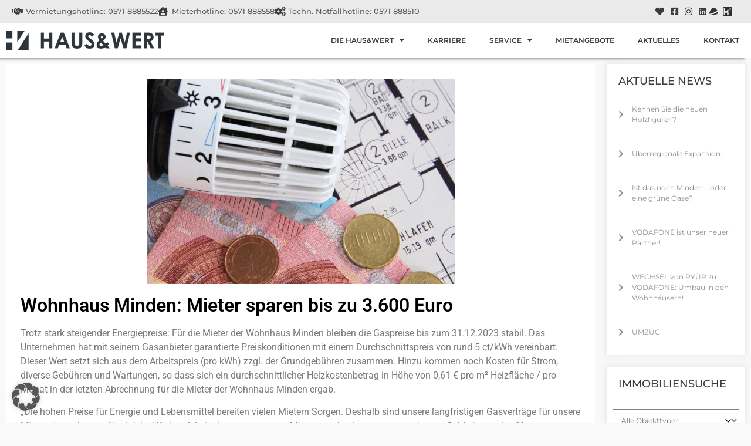

--- FILE ---
content_type: text/html; charset=UTF-8
request_url: https://www.huw.nrw/neuigkeiten/wohnhaus-minden-mieter-sparen-bis-zu-3-600-euro/
body_size: 22706
content:
<!doctype html>
<html lang="de">
<head>
	<meta charset="UTF-8">
	<meta name="viewport" content="width=device-width, initial-scale=1">
	<link rel="profile" href="https://gmpg.org/xfn/11">
	<title>Wohnhaus Minden: Mieter sparen bis zu 3.600 Euro &#8211; Haus&amp;Wert</title>
<meta name='robots' content='max-image-preview:large' />
<link rel="alternate" type="application/rss+xml" title="Haus&amp;Wert &raquo; Feed" href="https://www.huw.nrw/feed/" />
<link rel="alternate" type="application/rss+xml" title="Haus&amp;Wert &raquo; Kommentar-Feed" href="https://www.huw.nrw/comments/feed/" />
<link rel="alternate" title="oEmbed (JSON)" type="application/json+oembed" href="https://www.huw.nrw/wp-json/oembed/1.0/embed?url=https%3A%2F%2Fwww.huw.nrw%2Fneuigkeiten%2Fwohnhaus-minden-mieter-sparen-bis-zu-3-600-euro%2F" />
<link rel="alternate" title="oEmbed (XML)" type="text/xml+oembed" href="https://www.huw.nrw/wp-json/oembed/1.0/embed?url=https%3A%2F%2Fwww.huw.nrw%2Fneuigkeiten%2Fwohnhaus-minden-mieter-sparen-bis-zu-3-600-euro%2F&#038;format=xml" />
<style id='wp-img-auto-sizes-contain-inline-css'>
img:is([sizes=auto i],[sizes^="auto," i]){contain-intrinsic-size:3000px 1500px}
/*# sourceURL=wp-img-auto-sizes-contain-inline-css */
</style>
<link rel='stylesheet' id='bdt-uikit-css' href='https://www.huw.nrw/wp-content/plugins/bdthemes-element-pack/assets/css/bdt-uikit.css?ver=3.21.7' media='all' />
<link rel='stylesheet' id='ep-helper-css' href='https://www.huw.nrw/wp-content/plugins/bdthemes-element-pack/assets/css/ep-helper.css?ver=7.14.5' media='all' />
<link rel='stylesheet' id='frymo-common-css' href='https://www.huw.nrw/wp-content/plugins/frymo/inc/elementor/assets/style/css/common.css?ver=1.19.0' media='all' />
<link rel='stylesheet' id='frymo-icons-css' href='https://www.huw.nrw/wp-content/plugins/frymo/inc/elementor/assets/iconfont/icons.css?ver=1.19.0' media='all' />
<link rel='stylesheet' id='frymo-tooltips-css' href='https://www.huw.nrw/wp-content/plugins/frymo/inc/elementor/assets/style/css/components/tooltips.css?ver=1.19.0' media='all' />
<style id='wp-emoji-styles-inline-css'>

	img.wp-smiley, img.emoji {
		display: inline !important;
		border: none !important;
		box-shadow: none !important;
		height: 1em !important;
		width: 1em !important;
		margin: 0 0.07em !important;
		vertical-align: -0.1em !important;
		background: none !important;
		padding: 0 !important;
	}
/*# sourceURL=wp-emoji-styles-inline-css */
</style>
<link rel='stylesheet' id='wp-block-library-css' href='https://www.huw.nrw/wp-includes/css/dist/block-library/style.min.css?ver=6.9' media='all' />
<style id='global-styles-inline-css'>
:root{--wp--preset--aspect-ratio--square: 1;--wp--preset--aspect-ratio--4-3: 4/3;--wp--preset--aspect-ratio--3-4: 3/4;--wp--preset--aspect-ratio--3-2: 3/2;--wp--preset--aspect-ratio--2-3: 2/3;--wp--preset--aspect-ratio--16-9: 16/9;--wp--preset--aspect-ratio--9-16: 9/16;--wp--preset--color--black: #000000;--wp--preset--color--cyan-bluish-gray: #abb8c3;--wp--preset--color--white: #ffffff;--wp--preset--color--pale-pink: #f78da7;--wp--preset--color--vivid-red: #cf2e2e;--wp--preset--color--luminous-vivid-orange: #ff6900;--wp--preset--color--luminous-vivid-amber: #fcb900;--wp--preset--color--light-green-cyan: #7bdcb5;--wp--preset--color--vivid-green-cyan: #00d084;--wp--preset--color--pale-cyan-blue: #8ed1fc;--wp--preset--color--vivid-cyan-blue: #0693e3;--wp--preset--color--vivid-purple: #9b51e0;--wp--preset--gradient--vivid-cyan-blue-to-vivid-purple: linear-gradient(135deg,rgb(6,147,227) 0%,rgb(155,81,224) 100%);--wp--preset--gradient--light-green-cyan-to-vivid-green-cyan: linear-gradient(135deg,rgb(122,220,180) 0%,rgb(0,208,130) 100%);--wp--preset--gradient--luminous-vivid-amber-to-luminous-vivid-orange: linear-gradient(135deg,rgb(252,185,0) 0%,rgb(255,105,0) 100%);--wp--preset--gradient--luminous-vivid-orange-to-vivid-red: linear-gradient(135deg,rgb(255,105,0) 0%,rgb(207,46,46) 100%);--wp--preset--gradient--very-light-gray-to-cyan-bluish-gray: linear-gradient(135deg,rgb(238,238,238) 0%,rgb(169,184,195) 100%);--wp--preset--gradient--cool-to-warm-spectrum: linear-gradient(135deg,rgb(74,234,220) 0%,rgb(151,120,209) 20%,rgb(207,42,186) 40%,rgb(238,44,130) 60%,rgb(251,105,98) 80%,rgb(254,248,76) 100%);--wp--preset--gradient--blush-light-purple: linear-gradient(135deg,rgb(255,206,236) 0%,rgb(152,150,240) 100%);--wp--preset--gradient--blush-bordeaux: linear-gradient(135deg,rgb(254,205,165) 0%,rgb(254,45,45) 50%,rgb(107,0,62) 100%);--wp--preset--gradient--luminous-dusk: linear-gradient(135deg,rgb(255,203,112) 0%,rgb(199,81,192) 50%,rgb(65,88,208) 100%);--wp--preset--gradient--pale-ocean: linear-gradient(135deg,rgb(255,245,203) 0%,rgb(182,227,212) 50%,rgb(51,167,181) 100%);--wp--preset--gradient--electric-grass: linear-gradient(135deg,rgb(202,248,128) 0%,rgb(113,206,126) 100%);--wp--preset--gradient--midnight: linear-gradient(135deg,rgb(2,3,129) 0%,rgb(40,116,252) 100%);--wp--preset--font-size--small: 13px;--wp--preset--font-size--medium: 20px;--wp--preset--font-size--large: 36px;--wp--preset--font-size--x-large: 42px;--wp--preset--spacing--20: 0.44rem;--wp--preset--spacing--30: 0.67rem;--wp--preset--spacing--40: 1rem;--wp--preset--spacing--50: 1.5rem;--wp--preset--spacing--60: 2.25rem;--wp--preset--spacing--70: 3.38rem;--wp--preset--spacing--80: 5.06rem;--wp--preset--shadow--natural: 6px 6px 9px rgba(0, 0, 0, 0.2);--wp--preset--shadow--deep: 12px 12px 50px rgba(0, 0, 0, 0.4);--wp--preset--shadow--sharp: 6px 6px 0px rgba(0, 0, 0, 0.2);--wp--preset--shadow--outlined: 6px 6px 0px -3px rgb(255, 255, 255), 6px 6px rgb(0, 0, 0);--wp--preset--shadow--crisp: 6px 6px 0px rgb(0, 0, 0);}:root { --wp--style--global--content-size: 800px;--wp--style--global--wide-size: 1200px; }:where(body) { margin: 0; }.wp-site-blocks > .alignleft { float: left; margin-right: 2em; }.wp-site-blocks > .alignright { float: right; margin-left: 2em; }.wp-site-blocks > .aligncenter { justify-content: center; margin-left: auto; margin-right: auto; }:where(.wp-site-blocks) > * { margin-block-start: 24px; margin-block-end: 0; }:where(.wp-site-blocks) > :first-child { margin-block-start: 0; }:where(.wp-site-blocks) > :last-child { margin-block-end: 0; }:root { --wp--style--block-gap: 24px; }:root :where(.is-layout-flow) > :first-child{margin-block-start: 0;}:root :where(.is-layout-flow) > :last-child{margin-block-end: 0;}:root :where(.is-layout-flow) > *{margin-block-start: 24px;margin-block-end: 0;}:root :where(.is-layout-constrained) > :first-child{margin-block-start: 0;}:root :where(.is-layout-constrained) > :last-child{margin-block-end: 0;}:root :where(.is-layout-constrained) > *{margin-block-start: 24px;margin-block-end: 0;}:root :where(.is-layout-flex){gap: 24px;}:root :where(.is-layout-grid){gap: 24px;}.is-layout-flow > .alignleft{float: left;margin-inline-start: 0;margin-inline-end: 2em;}.is-layout-flow > .alignright{float: right;margin-inline-start: 2em;margin-inline-end: 0;}.is-layout-flow > .aligncenter{margin-left: auto !important;margin-right: auto !important;}.is-layout-constrained > .alignleft{float: left;margin-inline-start: 0;margin-inline-end: 2em;}.is-layout-constrained > .alignright{float: right;margin-inline-start: 2em;margin-inline-end: 0;}.is-layout-constrained > .aligncenter{margin-left: auto !important;margin-right: auto !important;}.is-layout-constrained > :where(:not(.alignleft):not(.alignright):not(.alignfull)){max-width: var(--wp--style--global--content-size);margin-left: auto !important;margin-right: auto !important;}.is-layout-constrained > .alignwide{max-width: var(--wp--style--global--wide-size);}body .is-layout-flex{display: flex;}.is-layout-flex{flex-wrap: wrap;align-items: center;}.is-layout-flex > :is(*, div){margin: 0;}body .is-layout-grid{display: grid;}.is-layout-grid > :is(*, div){margin: 0;}body{padding-top: 0px;padding-right: 0px;padding-bottom: 0px;padding-left: 0px;}a:where(:not(.wp-element-button)){text-decoration: underline;}:root :where(.wp-element-button, .wp-block-button__link){background-color: #32373c;border-width: 0;color: #fff;font-family: inherit;font-size: inherit;font-style: inherit;font-weight: inherit;letter-spacing: inherit;line-height: inherit;padding-top: calc(0.667em + 2px);padding-right: calc(1.333em + 2px);padding-bottom: calc(0.667em + 2px);padding-left: calc(1.333em + 2px);text-decoration: none;text-transform: inherit;}.has-black-color{color: var(--wp--preset--color--black) !important;}.has-cyan-bluish-gray-color{color: var(--wp--preset--color--cyan-bluish-gray) !important;}.has-white-color{color: var(--wp--preset--color--white) !important;}.has-pale-pink-color{color: var(--wp--preset--color--pale-pink) !important;}.has-vivid-red-color{color: var(--wp--preset--color--vivid-red) !important;}.has-luminous-vivid-orange-color{color: var(--wp--preset--color--luminous-vivid-orange) !important;}.has-luminous-vivid-amber-color{color: var(--wp--preset--color--luminous-vivid-amber) !important;}.has-light-green-cyan-color{color: var(--wp--preset--color--light-green-cyan) !important;}.has-vivid-green-cyan-color{color: var(--wp--preset--color--vivid-green-cyan) !important;}.has-pale-cyan-blue-color{color: var(--wp--preset--color--pale-cyan-blue) !important;}.has-vivid-cyan-blue-color{color: var(--wp--preset--color--vivid-cyan-blue) !important;}.has-vivid-purple-color{color: var(--wp--preset--color--vivid-purple) !important;}.has-black-background-color{background-color: var(--wp--preset--color--black) !important;}.has-cyan-bluish-gray-background-color{background-color: var(--wp--preset--color--cyan-bluish-gray) !important;}.has-white-background-color{background-color: var(--wp--preset--color--white) !important;}.has-pale-pink-background-color{background-color: var(--wp--preset--color--pale-pink) !important;}.has-vivid-red-background-color{background-color: var(--wp--preset--color--vivid-red) !important;}.has-luminous-vivid-orange-background-color{background-color: var(--wp--preset--color--luminous-vivid-orange) !important;}.has-luminous-vivid-amber-background-color{background-color: var(--wp--preset--color--luminous-vivid-amber) !important;}.has-light-green-cyan-background-color{background-color: var(--wp--preset--color--light-green-cyan) !important;}.has-vivid-green-cyan-background-color{background-color: var(--wp--preset--color--vivid-green-cyan) !important;}.has-pale-cyan-blue-background-color{background-color: var(--wp--preset--color--pale-cyan-blue) !important;}.has-vivid-cyan-blue-background-color{background-color: var(--wp--preset--color--vivid-cyan-blue) !important;}.has-vivid-purple-background-color{background-color: var(--wp--preset--color--vivid-purple) !important;}.has-black-border-color{border-color: var(--wp--preset--color--black) !important;}.has-cyan-bluish-gray-border-color{border-color: var(--wp--preset--color--cyan-bluish-gray) !important;}.has-white-border-color{border-color: var(--wp--preset--color--white) !important;}.has-pale-pink-border-color{border-color: var(--wp--preset--color--pale-pink) !important;}.has-vivid-red-border-color{border-color: var(--wp--preset--color--vivid-red) !important;}.has-luminous-vivid-orange-border-color{border-color: var(--wp--preset--color--luminous-vivid-orange) !important;}.has-luminous-vivid-amber-border-color{border-color: var(--wp--preset--color--luminous-vivid-amber) !important;}.has-light-green-cyan-border-color{border-color: var(--wp--preset--color--light-green-cyan) !important;}.has-vivid-green-cyan-border-color{border-color: var(--wp--preset--color--vivid-green-cyan) !important;}.has-pale-cyan-blue-border-color{border-color: var(--wp--preset--color--pale-cyan-blue) !important;}.has-vivid-cyan-blue-border-color{border-color: var(--wp--preset--color--vivid-cyan-blue) !important;}.has-vivid-purple-border-color{border-color: var(--wp--preset--color--vivid-purple) !important;}.has-vivid-cyan-blue-to-vivid-purple-gradient-background{background: var(--wp--preset--gradient--vivid-cyan-blue-to-vivid-purple) !important;}.has-light-green-cyan-to-vivid-green-cyan-gradient-background{background: var(--wp--preset--gradient--light-green-cyan-to-vivid-green-cyan) !important;}.has-luminous-vivid-amber-to-luminous-vivid-orange-gradient-background{background: var(--wp--preset--gradient--luminous-vivid-amber-to-luminous-vivid-orange) !important;}.has-luminous-vivid-orange-to-vivid-red-gradient-background{background: var(--wp--preset--gradient--luminous-vivid-orange-to-vivid-red) !important;}.has-very-light-gray-to-cyan-bluish-gray-gradient-background{background: var(--wp--preset--gradient--very-light-gray-to-cyan-bluish-gray) !important;}.has-cool-to-warm-spectrum-gradient-background{background: var(--wp--preset--gradient--cool-to-warm-spectrum) !important;}.has-blush-light-purple-gradient-background{background: var(--wp--preset--gradient--blush-light-purple) !important;}.has-blush-bordeaux-gradient-background{background: var(--wp--preset--gradient--blush-bordeaux) !important;}.has-luminous-dusk-gradient-background{background: var(--wp--preset--gradient--luminous-dusk) !important;}.has-pale-ocean-gradient-background{background: var(--wp--preset--gradient--pale-ocean) !important;}.has-electric-grass-gradient-background{background: var(--wp--preset--gradient--electric-grass) !important;}.has-midnight-gradient-background{background: var(--wp--preset--gradient--midnight) !important;}.has-small-font-size{font-size: var(--wp--preset--font-size--small) !important;}.has-medium-font-size{font-size: var(--wp--preset--font-size--medium) !important;}.has-large-font-size{font-size: var(--wp--preset--font-size--large) !important;}.has-x-large-font-size{font-size: var(--wp--preset--font-size--x-large) !important;}
/*# sourceURL=global-styles-inline-css */
</style>

<link rel='stylesheet' id='jet-engine-frontend-css' href='https://www.huw.nrw/wp-content/plugins/jet-engine/assets/css/frontend.css?ver=3.7.4' media='all' />
<link rel='stylesheet' id='parent-css' href='https://www.huw.nrw/wp-content/themes/hello-elementor/style.css?ver=6.9' media='all' />
<link rel='stylesheet' id='hello-elementor-css' href='https://www.huw.nrw/wp-content/themes/hello-elementor/assets/css/reset.css?ver=3.4.4' media='all' />
<link rel='stylesheet' id='hello-elementor-theme-style-css' href='https://www.huw.nrw/wp-content/themes/hello-elementor/assets/css/theme.css?ver=3.4.4' media='all' />
<link rel='stylesheet' id='hello-elementor-header-footer-css' href='https://www.huw.nrw/wp-content/themes/hello-elementor/assets/css/header-footer.css?ver=3.4.4' media='all' />
<link rel='stylesheet' id='elementor-frontend-css' href='https://www.huw.nrw/wp-content/plugins/elementor/assets/css/frontend.min.css?ver=3.31.2' media='all' />
<link rel='stylesheet' id='elementor-post-8-css' href='https://www.huw.nrw/wp-content/uploads/elementor/css/post-8.css?ver=1770011040' media='all' />
<link rel='stylesheet' id='widget-icon-list-css' href='https://www.huw.nrw/wp-content/plugins/elementor/assets/css/widget-icon-list.min.css?ver=3.31.2' media='all' />
<link rel='stylesheet' id='widget-image-css' href='https://www.huw.nrw/wp-content/plugins/elementor/assets/css/widget-image.min.css?ver=3.31.2' media='all' />
<link rel='stylesheet' id='ep-offcanvas-css' href='https://www.huw.nrw/wp-content/plugins/bdthemes-element-pack/assets/css/ep-offcanvas.css?ver=7.14.5' media='all' />
<link rel='stylesheet' id='widget-nav-menu-css' href='https://www.huw.nrw/wp-content/plugins/elementor-pro/assets/css/widget-nav-menu.min.css?ver=3.31.2' media='all' />
<link rel='stylesheet' id='e-sticky-css' href='https://www.huw.nrw/wp-content/plugins/elementor-pro/assets/css/modules/sticky.min.css?ver=3.31.2' media='all' />
<link rel='stylesheet' id='widget-heading-css' href='https://www.huw.nrw/wp-content/plugins/elementor/assets/css/widget-heading.min.css?ver=3.31.2' media='all' />
<link rel='stylesheet' id='frymo-widget-search-form-css' href='https://www.huw.nrw/wp-content/plugins/frymo/inc/elementor/assets/style/css/components/widget-search-form.css?ver=1.19.0' media='all' />
<link rel='stylesheet' id='frymo-selectize-css' href='https://www.huw.nrw/wp-content/plugins/frymo/inc/elementor/assets/style/css/selectize.css?ver=0.15.2' media='all' />
<link rel='stylesheet' id='elementor-icons-css' href='https://www.huw.nrw/wp-content/plugins/elementor/assets/lib/eicons/css/elementor-icons.min.css?ver=5.43.0' media='all' />
<link rel='stylesheet' id='elementor-post-17-css' href='https://www.huw.nrw/wp-content/uploads/elementor/css/post-17.css?ver=1770011041' media='all' />
<link rel='stylesheet' id='elementor-post-50-css' href='https://www.huw.nrw/wp-content/uploads/elementor/css/post-50.css?ver=1770011041' media='all' />
<link rel='stylesheet' id='elementor-post-173-css' href='https://www.huw.nrw/wp-content/uploads/elementor/css/post-173.css?ver=1770011041' media='all' />
<link rel='stylesheet' id='elementor-post-1133-css' href='https://www.huw.nrw/wp-content/uploads/elementor/css/post-1133.css?ver=1770011042' media='all' />
<link rel='stylesheet' id='elementor-post-546-css' href='https://www.huw.nrw/wp-content/uploads/elementor/css/post-546.css?ver=1770016080' media='all' />
<link rel='stylesheet' id='elementor-post-307-css' href='https://www.huw.nrw/wp-content/uploads/elementor/css/post-307.css?ver=1770013660' media='all' />
<link rel='stylesheet' id='borlabs-cookie-custom-css' href='https://www.huw.nrw/wp-content/cache/borlabs-cookie/1/borlabs-cookie-1-de.css?ver=3.3.23-31' media='all' />
<link rel='stylesheet' id='elementor-gf-local-roboto-css' href='https://www.huw.nrw/wp-content/uploads/elementor/google-fonts/css/roboto.css?ver=1753957181' media='all' />
<link rel='stylesheet' id='elementor-gf-local-robotoslab-css' href='https://www.huw.nrw/wp-content/uploads/elementor/google-fonts/css/robotoslab.css?ver=1753957054' media='all' />
<link rel='stylesheet' id='elementor-gf-local-montserrat-css' href='https://www.huw.nrw/wp-content/uploads/elementor/google-fonts/css/montserrat.css?ver=1753957101' media='all' />
<link rel='stylesheet' id='elementor-icons-shared-0-css' href='https://www.huw.nrw/wp-content/plugins/elementor/assets/lib/font-awesome/css/fontawesome.min.css?ver=5.15.3' media='all' />
<link rel='stylesheet' id='elementor-icons-fa-solid-css' href='https://www.huw.nrw/wp-content/plugins/elementor/assets/lib/font-awesome/css/solid.min.css?ver=5.15.3' media='all' />
<link rel='stylesheet' id='elementor-icons-fa-brands-css' href='https://www.huw.nrw/wp-content/plugins/elementor/assets/lib/font-awesome/css/brands.min.css?ver=5.15.3' media='all' />
<script src="https://www.huw.nrw/wp-includes/js/jquery/jquery.min.js?ver=3.7.1" id="jquery-core-js"></script>
<script src="https://www.huw.nrw/wp-includes/js/jquery/jquery-migrate.min.js?ver=3.4.1" id="jquery-migrate-js"></script>
<script data-no-optimize="1" data-no-minify="1" data-cfasync="false" src="https://www.huw.nrw/wp-content/cache/borlabs-cookie/1/borlabs-cookie-config-de.json.js?ver=3.3.23-42" id="borlabs-cookie-config-js"></script>
<link rel="https://api.w.org/" href="https://www.huw.nrw/wp-json/" /><link rel="alternate" title="JSON" type="application/json" href="https://www.huw.nrw/wp-json/wp/v2/neuigkeiten/147" /><link rel="EditURI" type="application/rsd+xml" title="RSD" href="https://www.huw.nrw/xmlrpc.php?rsd" />
<meta name="generator" content="WordPress 6.9" />
<link rel="canonical" href="https://www.huw.nrw/neuigkeiten/wohnhaus-minden-mieter-sparen-bis-zu-3-600-euro/" />
<link rel='shortlink' href='https://www.huw.nrw/?p=147' />
<meta name="generator" content="Elementor 3.31.2; features: additional_custom_breakpoints, e_element_cache; settings: css_print_method-external, google_font-enabled, font_display-swap">

<!-- Google tag (gtag.js) -->
<script async src="https://www.googletagmanager.com/gtag/js?id=G-RZ5W1B83PY"></script>
<script>
  window.dataLayer = window.dataLayer || [];
  function gtag(){dataLayer.push(arguments);}
  gtag('js', new Date());

  gtag('config', 'G-RZ5W1B83PY');
</script>
			<style>
				.e-con.e-parent:nth-of-type(n+4):not(.e-lazyloaded):not(.e-no-lazyload),
				.e-con.e-parent:nth-of-type(n+4):not(.e-lazyloaded):not(.e-no-lazyload) * {
					background-image: none !important;
				}
				@media screen and (max-height: 1024px) {
					.e-con.e-parent:nth-of-type(n+3):not(.e-lazyloaded):not(.e-no-lazyload),
					.e-con.e-parent:nth-of-type(n+3):not(.e-lazyloaded):not(.e-no-lazyload) * {
						background-image: none !important;
					}
				}
				@media screen and (max-height: 640px) {
					.e-con.e-parent:nth-of-type(n+2):not(.e-lazyloaded):not(.e-no-lazyload),
					.e-con.e-parent:nth-of-type(n+2):not(.e-lazyloaded):not(.e-no-lazyload) * {
						background-image: none !important;
					}
				}
			</style>
			<link rel="icon" href="https://www.huw.nrw/wp-content/uploads/2024/01/cropped-Element-41@logo_clean-32x32.png" sizes="32x32" />
<link rel="icon" href="https://www.huw.nrw/wp-content/uploads/2024/01/cropped-Element-41@logo_clean-192x192.png" sizes="192x192" />
<link rel="apple-touch-icon" href="https://www.huw.nrw/wp-content/uploads/2024/01/cropped-Element-41@logo_clean-180x180.png" />
<meta name="msapplication-TileImage" content="https://www.huw.nrw/wp-content/uploads/2024/01/cropped-Element-41@logo_clean-270x270.png" />
		<style id="wp-custom-css">
			textarea {
    color: #000000;
    border-color: #000000;
}
.elementor-11 .elementor-element.elementor-element-e2989ce .frymo-filter-form select[name="area_type"] {
    padding-top: 0px!important;
    padding-bottom: 0px!important;
}
.elementor-35 .elementor-element.elementor-element-9e8dda8 .frymo-filter-form select[name="area_type"] {
    padding-top: 0px!important;
    padding-bottom: 0px!important;
}
.social {
    justify-content: flex-start!important;
}
.nein {
    display:none;
}
.nein_2 {
    display:none;
}
a.elementor-icon {
	box-shadow: 1px 1px 1px 1px rgba(0, 0, 0, 0.2);
}
.test .search-form-extended-skin {
    grid-template-columns: 1fr!important;
    grid-template-areas:
        "b"
        "a"
        "c"
        "f"
        "e"
        "g"
        "d";
}
.jet-listing-grid__slider-icon {
    border-radius: 3px;
}
h2.frymo-title {
    padding-top: 0px!important;
    margin-top: 0px;
    margin-bottom: 0px;
}
label.marketing_type {
    display: none!important;
}

label.search {
    display: none!important;
}
.search-form-extended-plus-skin {
    display: flex!important;
}
.frymo-filter-form label {
    widht: 100px!important;
    display: flex;
    width: -webkit-fill-available;
    grid-template-rows: auto 1fr;
    font-size: 12px;
    font-weight: 700;
}
@media only screen and (max-width: 1024px) {
  .search-form-extended-plus-skin {
    display:block!important;
		padding:10px
  }
}
@media only screen and (max-width: 1024px) {
 label.type {
    margin: 10px;
}
	 label.location {
    margin: 10px;
}
	 label.price_to {
    margin: 10px;
}
	 label.rooms_from {
    margin: 10px;
}
	 label.area_from {
    margin: 10px;
}
		 label.apply {
    margin: 10px;
}
  }
}
label.type {
    margin: 10px;
}
.elementor-11 .elementor-element.elementor-element-e2989ce .search-form-extended-plus-skin .area_from [name="area_type"] {
    right: calc( 0.5px + 1px );
    display: none;
}
.elementor-widget-frymo-listing .frymo-listing-meta-item.is-text, .elementor-widget-frymo-wishlist .frymo-listing-meta-item.is-text {
    display: inline-flex;
    flex-direction: row-reverse!important;
    align-items: flex-start;
}
.frymo-listing-meta-item-label {
    padding-right: 5px;
}
.gform_wrapper.gravity-theme .gfield_label {
    display: inline-block;
    font-size: 12px;
    font-weight: 700;
    margin-bottom: 8px;
    padding: 0;
}
.gform_wrapper.gravity-theme input[type=color], .gform_wrapper.gravity-theme input[type=date], .gform_wrapper.gravity-theme input[type=datetime-local], .gform_wrapper.gravity-theme input[type=datetime], .gform_wrapper.gravity-theme input[type=email], .gform_wrapper.gravity-theme input[type=month], .gform_wrapper.gravity-theme input[type=number], .gform_wrapper.gravity-theme input[type=password], .gform_wrapper.gravity-theme input[type=search], .gform_wrapper.gravity-theme input[type=tel], .gform_wrapper.gravity-theme input[type=text], .gform_wrapper.gravity-theme input[type=time], .gform_wrapper.gravity-theme input[type=url], .gform_wrapper.gravity-theme input[type=week], .gform_wrapper.gravity-theme select, .gform_wrapper.gravity-theme textarea {
    font-size: 12px;
    margin-bottom: 0;
    margin-top: 0;
    padding: 8px;
}
.search-form-extended-skin .area_from [name=area_type] {
    width: calc(50% - 1rem);
    right: 2rem;
    display: none!important;
}		</style>
		<link rel='stylesheet' id='frymo-widget-title-css' href='https://www.huw.nrw/wp-content/plugins/frymo/inc/elementor/assets/style/css/components/widget-title.css?ver=1.19.0' media='all' />
<link rel='stylesheet' id='jet-elements-css' href='https://www.huw.nrw/wp-content/plugins/jet-elements/assets/css/jet-elements.css?ver=2.7.9.1' media='all' />
</head>
<body class="wp-singular neuigkeiten-template-default single single-neuigkeiten postid-147 wp-custom-logo wp-embed-responsive wp-theme-hello-elementor wp-child-theme-wohn hello-elementor-default elementor-default elementor-kit-8 elementor-page-546">


<a class="skip-link screen-reader-text" href="#content">Zum Inhalt springen</a>

		<header data-elementor-type="header" data-elementor-id="17" class="elementor elementor-17 elementor-location-header" data-elementor-settings="{&quot;element_pack_global_tooltip_width&quot;:{&quot;unit&quot;:&quot;px&quot;,&quot;size&quot;:&quot;&quot;,&quot;sizes&quot;:[]},&quot;element_pack_global_tooltip_width_tablet&quot;:{&quot;unit&quot;:&quot;px&quot;,&quot;size&quot;:&quot;&quot;,&quot;sizes&quot;:[]},&quot;element_pack_global_tooltip_width_mobile&quot;:{&quot;unit&quot;:&quot;px&quot;,&quot;size&quot;:&quot;&quot;,&quot;sizes&quot;:[]},&quot;element_pack_global_tooltip_padding&quot;:{&quot;unit&quot;:&quot;px&quot;,&quot;top&quot;:&quot;&quot;,&quot;right&quot;:&quot;&quot;,&quot;bottom&quot;:&quot;&quot;,&quot;left&quot;:&quot;&quot;,&quot;isLinked&quot;:true},&quot;element_pack_global_tooltip_padding_tablet&quot;:{&quot;unit&quot;:&quot;px&quot;,&quot;top&quot;:&quot;&quot;,&quot;right&quot;:&quot;&quot;,&quot;bottom&quot;:&quot;&quot;,&quot;left&quot;:&quot;&quot;,&quot;isLinked&quot;:true},&quot;element_pack_global_tooltip_padding_mobile&quot;:{&quot;unit&quot;:&quot;px&quot;,&quot;top&quot;:&quot;&quot;,&quot;right&quot;:&quot;&quot;,&quot;bottom&quot;:&quot;&quot;,&quot;left&quot;:&quot;&quot;,&quot;isLinked&quot;:true},&quot;element_pack_global_tooltip_border_radius&quot;:{&quot;unit&quot;:&quot;px&quot;,&quot;top&quot;:&quot;&quot;,&quot;right&quot;:&quot;&quot;,&quot;bottom&quot;:&quot;&quot;,&quot;left&quot;:&quot;&quot;,&quot;isLinked&quot;:true},&quot;element_pack_global_tooltip_border_radius_tablet&quot;:{&quot;unit&quot;:&quot;px&quot;,&quot;top&quot;:&quot;&quot;,&quot;right&quot;:&quot;&quot;,&quot;bottom&quot;:&quot;&quot;,&quot;left&quot;:&quot;&quot;,&quot;isLinked&quot;:true},&quot;element_pack_global_tooltip_border_radius_mobile&quot;:{&quot;unit&quot;:&quot;px&quot;,&quot;top&quot;:&quot;&quot;,&quot;right&quot;:&quot;&quot;,&quot;bottom&quot;:&quot;&quot;,&quot;left&quot;:&quot;&quot;,&quot;isLinked&quot;:true}}" data-elementor-post-type="elementor_library">
					<section class="elementor-section elementor-top-section elementor-element elementor-element-37643bc elementor-hidden-tablet elementor-hidden-mobile elementor-section-boxed elementor-section-height-default elementor-section-height-default" data-id="37643bc" data-element_type="section" data-settings="{&quot;background_background&quot;:&quot;classic&quot;,&quot;jet_parallax_layout_list&quot;:[],&quot;section_parallax_on&quot;:&quot;yes&quot;,&quot;section_parallax_x_value&quot;:{&quot;unit&quot;:&quot;px&quot;,&quot;size&quot;:&quot;&quot;,&quot;sizes&quot;:[]},&quot;section_parallax_value&quot;:{&quot;unit&quot;:&quot;px&quot;,&quot;size&quot;:-200,&quot;sizes&quot;:[]}}">
						<div class="elementor-container elementor-column-gap-no">
					<div class="elementor-column elementor-col-50 elementor-top-column elementor-element elementor-element-49492e2" data-id="49492e2" data-element_type="column">
			<div class="elementor-widget-wrap elementor-element-populated">
						<div class="elementor-element elementor-element-ace8a4c elementor-icon-list--layout-inline elementor-align-left elementor-list-item-link-full_width elementor-widget elementor-widget-icon-list" data-id="ace8a4c" data-element_type="widget" data-widget_type="icon-list.default">
				<div class="elementor-widget-container">
							<ul class="elementor-icon-list-items elementor-inline-items">
							<li class="elementor-icon-list-item elementor-inline-item">
											<a href="tel:+495718885522">

												<span class="elementor-icon-list-icon">
							<i aria-hidden="true" class="fas fa-handshake"></i>						</span>
										<span class="elementor-icon-list-text">Vermietungshotline: 0571 8885522</span>
											</a>
									</li>
								<li class="elementor-icon-list-item elementor-inline-item">
											<a href="tel:+49571888558">

												<span class="elementor-icon-list-icon">
							<i aria-hidden="true" class="fas fa-house-user"></i>						</span>
										<span class="elementor-icon-list-text">Mieterhotline: 0571 888558</span>
											</a>
									</li>
								<li class="elementor-icon-list-item elementor-inline-item">
											<a href="tel:+49571888510">

												<span class="elementor-icon-list-icon">
							<i aria-hidden="true" class="fas fa-cogs"></i>						</span>
										<span class="elementor-icon-list-text">Techn. Notfallhotline: 0571 888510</span>
											</a>
									</li>
						</ul>
						</div>
				</div>
					</div>
		</div>
				<div class="elementor-column elementor-col-50 elementor-top-column elementor-element elementor-element-dc7a306" data-id="dc7a306" data-element_type="column">
			<div class="elementor-widget-wrap elementor-element-populated">
						<div class="elementor-element elementor-element-d96b988 elementor-icon-list--layout-inline elementor-align-right elementor-list-item-link-full_width elementor-widget elementor-widget-icon-list" data-id="d96b988" data-element_type="widget" data-widget_type="icon-list.default">
				<div class="elementor-widget-container">
							<ul class="elementor-icon-list-items elementor-inline-items">
							<li class="elementor-icon-list-item elementor-inline-item">
											<a href="/favoriten/" target="_blank">

												<span class="elementor-icon-list-icon">
							<i aria-hidden="true" class="fas fa-heart"></i>						</span>
										<span class="elementor-icon-list-text"></span>
											</a>
									</li>
								<li class="elementor-icon-list-item elementor-inline-item">
											<a href="https://www.facebook.com/wohnhausminden/" target="_blank">

												<span class="elementor-icon-list-icon">
							<i aria-hidden="true" class="fab fa-facebook-square"></i>						</span>
										<span class="elementor-icon-list-text"></span>
											</a>
									</li>
								<li class="elementor-icon-list-item elementor-inline-item">
											<a href="https://www.instagram.com/hausundwert/" target="_blank">

												<span class="elementor-icon-list-icon">
							<i aria-hidden="true" class="fab fa-instagram"></i>						</span>
										<span class="elementor-icon-list-text"></span>
											</a>
									</li>
								<li class="elementor-icon-list-item elementor-inline-item">
											<a href="https://www.linkedin.com/company/haus&#038;wert-verwaltung-gmbh/" target="_blank">

												<span class="elementor-icon-list-icon">
							<i aria-hidden="true" class="fab fa-linkedin"></i>						</span>
										<span class="elementor-icon-list-text"></span>
											</a>
									</li>
								<li class="elementor-icon-list-item elementor-inline-item">
											<a href="https://www.stepstone.de/cmp/de/haus-%26-wert-verwaltung-gmbh-259558/jobs" target="_blank">

												<span class="elementor-icon-list-icon">
							<svg xmlns="http://www.w3.org/2000/svg" id="Ebene_2" viewBox="0 0 24.55 20.61"><g id="Ebene_1-2"><path d="m20.64,18.13c-2.88,1.04-5.92,1.78-9.08,2.16h-.01c-.36.04-.72.09-1.08.12h-.01c-.84.08-1.7.14-2.54.17-1.01.03-2.01.03-3,0-1.13-.04-2.14-.43-2.95-1.07,2.8-.46,5.58-1.01,8.3-1.79,2.23-.64,4.41-1.42,6.5-2.39,1.24-.58,2.45-1.23,3.59-1.95,1.27-.78,2.47-1.67,3.59-2.66.08-.07.15-.14.24-.21,1.07,2.95-.3,6.43-3.54,7.61" style="fill:#2e353a; fill-rule:evenodd;"></path><path d="m22.19,7.59c-.21.13-.4.27-.6.41-.79.57-1.61,1.11-2.43,1.63l-.16.1c-.88.55-1.78,1.09-2.7,1.6-.49.26-.98.53-1.47.78-.93.48-1.88.93-2.84,1.36-.68.3-1.36.6-2.05.87-2.28.91-4.62,1.7-6.99,2.31l-2.6.64c-.39-1.01-.48-2.15-.15-3.3,1.13-3.91,2.66-6.59,4.84-10.04.53-.84,1.18-1.55,1.91-2.14.53-.42,1.12-.77,1.73-1.05,2.95-1.33,6.55-.93,9.12,1.46,1.72,1.62,2.83,3.54,4.39,5.38" style="fill:#2e353a; fill-rule:evenodd;"></path></g></svg>						</span>
										<span class="elementor-icon-list-text"></span>
											</a>
									</li>
								<li class="elementor-icon-list-item elementor-inline-item">
											<a href="https://www.kununu.com/de/hauswert-verwaltung" target="_blank">

												<span class="elementor-icon-list-icon">
							<svg xmlns="http://www.w3.org/2000/svg" id="Ebene_2" viewBox="0 0 330.84 330.81"><g id="Ebene_1-2"><path d="m329.84,320.93c-.05.17-.1.34-.16.51-.26.52-.52,1.04-.78,1.56-1.57,2.77-3.9,4.79-6.61,6.31-1.67.93-3.59,1.36-5.54,1.45-.57.03-1.14.04-1.71.04-99.73,0-199.45,0-299.18.02-2.55,0-5.02-.33-7.29-1.5-2.65-1.36-4.78-3.3-6.37-5.87-1.11-1.79-1.65-3.75-2.11-5.75-.16-.72-.03-1.51-.03-2.26,0-100.01,0-200.02-.01-300.04,0-3.74,1.16-6.97,3.54-9.88C6.11,2.41,9.32.73,13.21.19,14.01.08,14.82,0,15.63,0,115.51,0,215.4,0,315.29.02c1.67,0,3.46.05,4.98.63,3.58,1.36,6.55,3.61,8.51,7.04,1.37,2.4,2.06,4.98,2.06,7.71.01,99.98.01,199.96-.01,299.94,0,1.48-.35,2.96-.54,4.44-.15.38-.3.76-.44,1.14Zm-180.03-105.63s.04.07.09.08c.4.34.81.67,1.21,1.01.63.64,1.26,1.27,1.89,1.91.25.31.51.62.76.93.44.57.88,1.15,1.32,1.72l1.28,2.07c.48,1.42,1.4,2.62,1.84,4.09.73,2.43,1.35,4.87,1.42,7.39.16,5.33.22,10.67.23,16.01.03,13.89,0,27.77.01,41.66,0,.44,0,.88.08,1.3.32,1.82,1.22,3.28,2.67,4.43,1.42,1.13,3.11,1.38,4.81,1.38,12.08.03,24.17.02,36.25.01,1.71,0,3.42-.01,5.12-.02.13-.11.26-.22.39-.33.66-.02,1.41.15,1.98-.09,2.99-1.26,4.59-3.53,4.64-6.82.07-5.05.12-10.09.23-15.14.09-3.9-.15-7.79.13-11.7.28-3.86.23-7.75.22-11.62-.02-7.53-.15-15.07-.16-22.6,0-1.65-.72-3.22-.4-4.88.01-.08-.08-.17-.1-.26-.16-.58-.37-1.14-.45-1.73-.09-.67,0-1.37-.12-2.03-.13-.7-.7-1.42-.6-2.05.15-.93-.15-1.71-.36-2.51-.26-1.01-.73-1.97-1.01-2.97-.31-1.12-.46-2.28-.76-3.41-.2-.77-.37-1.64-.85-2.24-.43-.54-.84-.9-.5-1.61.02-.04,0-.13-.03-.18-.43-.87-.87-1.74-1.28-2.62-.33-.7-.64-1.41-.95-2.12-.58-1.32-1.15-2.65-1.73-3.97-.06-.12-.22-.25-.36-.28-.92-.19-.91-.75-.67-1.16-.34-.75-.54-1.33-.84-1.84-.67-1.13-1.36-2.25-2.11-3.33-.84-1.21-1.77-2.36-2.65-3.54-.99-1.33-1.94-2.7-2.98-4-.35-.43-1.01-.62-1.32-1.07-.5-.73-.83-1.57-1.26-2.41.67-.91,1.36-1.9,2.11-2.83.58-.71,1.33-1.3,1.87-2.04,1.2-1.64,2.33-3.33,3.46-5.01,1.11-1.65,2.51-3.14,2.93-5.18.02-.11.12-.22.19-.31.38-.51.88-.97,1.14-1.54.74-1.63,1.34-3.32,2.07-4.96.76-1.73,1.71-3.4,2.37-5.17.77-2.06,1.44-4.17,1.94-6.3.72-3.08,1.27-6.2,1.85-9.31.11-.6-.04-1.24.05-1.85.11-.77.46-1.51.52-2.27.19-2.21.36-4.42.39-6.64.06-4.46,0-8.92.03-13.38.02-2.76-1.99-5.62-4.51-6.44-1.07-.35-2.24-.48-3.37-.49-13.69-.03-27.39-.03-41.08,0-.97,0-2,.25-2.91.61-1.22.49-2.22,1.29-2.91,2.52-.76,1.35-1.33,2.67-1.26,4.26.05,1.34-.13,2.69-.18,4.04-.03.89.04,1.78-.03,2.66-.14,1.86-.39,3.71-.51,5.57-.17,2.67-.35,5.33-1.29,7.87-.17.45-.12.99-.32,1.42-.73,1.51-1.43,3.04-2.32,4.45-.91,1.44-1.94,2.82-3.06,4.1-.8.92-1.77,1.72-2.77,2.43-1.69,1.21-3.39,2.42-5.21,3.41-2.02,1.11-4.17,2.01-6.49,2.33-2.39.33-4.79.74-7.2.81-4.65.13-9.3-.03-13.95.08-3.02.07-6.04.37-9.06.65-1.97.18-3.93.47-5.88.77-1.2.19-2.39.46-3.57.74-1.58.37-3.16.74-4.72,1.19-1.27.37-2.5.86-3.87,1.34v-1.37c0-39.31,0-78.63-.03-117.94,0-1.18-.2-2.45-.66-3.53-1.3-3.06-3.98-4-7.05-4-13.54-.03-27.07,0-40.61-.01-1.7,0-3.22.32-4.69,1.38-1.93,1.4-2.9,3.17-2.9,5.47-.01,84.73,0,169.46,0,254.19,0,.25-.02.51,0,.76.03.24.08.49.19.71.42.83.89,1.63,1.28,2.47.77,1.64,3.27,2.9,4.97,2.48.13.11.26.23.39.34.35,0,.69.02,1.04.02,12.62,0,25.24,0,37.86,0,1.34,0,2.69-.16,4.03-.19,2.61-.06,4.34-1.52,5.41-3.69.53-1.06.73-2.39.73-3.6.04-17.9.03-35.8.04-53.7,0-1.5.12-3,.23-4.5.06-.73.21-1.45.35-2.17.25-1.24.53-2.47.8-3.71.32-.82.63-1.64.95-2.47.53-.96,1.06-1.92,1.59-2.88.23-.37.45-.74.68-1.11l.04-.05-.03-.06c.25-.34.5-.68.75-1.01.71-.81,1.43-1.63,2.14-2.44.43-.42.86-.85,1.28-1.27.24-.27.49-.55.73-.82.64-.51,1.28-1.02,1.92-1.53.19-.13.38-.25.57-.38.19-.12.37-.24.56-.37.45-.31.87-.83,1.36-.9,1.35-.18,2.16-1.56,3.57-1.52.13,0,.27-.12.4-.19.69-.22,1.37-.43,2.06-.65.13-.04.27-.08.4-.13.25-.06.5-.13.76-.19.31-.08.62-.16.93-.23.71-.1,1.41-.2,2.12-.3.28-.03.56-.08.85-.08,7.31-.13,14.61-.48,21.91.19,1.22.11,2.47.27,3.64.62,1.41.43,2.75,1.11,4.12,1.68.45.23.9.46,1.34.69.18.09.36.18.54.28l2.29,1.48c.25.19.51.38.76.57.26.21.53.42.79.63Zm94.61-112.22c2.47-.19,4.75-.74,6.83-1.94,1.11-.64,2.17-1.43,3.1-2.31,3.37-3.2,6.68-6.47,10-9.72,1.65-1.62,1.67-3.52.06-5.16-.24-.25-.52-.47-.73-.74-1.48-1.86-4.25-1.86-5.98-.07-3.12,3.23-6.39,6.31-9.61,9.44-1.97,1.91-4.62,1.9-6.61,0-.59-.57-1.2-1.13-1.75-1.74-1.5-1.65-1.5-4.03-.02-5.69.21-.24.44-.45.67-.67,3.24-3.16,6.48-6.31,9.7-9.48,1.59-1.57,1.46-3.56-.27-4.94-.17-.14-.34-.29-.47-.47-1.66-2.2-4.02-2.48-5.94-.62-3.42,3.33-6.86,6.64-10.19,10.07-3.19,3.29-4.52,7.36-3.42,11.77,1.35,5.42,5.11,9.03,10.19,11.19,1.38.59,2.95.74,4.44,1.1Zm45.52-73.85c-3.76,0-6.6.92-9.1,3.28-3.68,3.48-7.27,7.04-10.85,10.61-1.35,1.34-1.35,2.98-.12,4.47.32.39.73.7,1.06,1.09,1.61,1.91,4.28,1.87,6.05.04,3.09-3.21,6.35-6.27,9.55-9.37,1.98-1.91,4.63-1.91,6.62-.03.37.35.72.71,1.08,1.06,2.4,2.35,2.41,4.73.03,7.06-3.21,3.14-6.44,6.26-9.64,9.41-1.6,1.57-1.61,3.46-.08,5.08.44.46.87.92,1.36,1.33,1.69,1.4,3.29,1.49,4.9-.01,3.69-3.46,7.35-6.96,10.85-10.62,3.19-3.33,4.05-7.43,3.06-11.91-.68-3.07-2.6-5.33-4.81-7.44-2.8-2.66-5.97-4.31-9.94-4.06Zm-45.64-.24c-.57.08-1.66.19-2.72.4-3.69.71-6.31,3.09-8.65,5.78-2.8,3.22-4.05,6.93-3.07,11.24.55,2.43,1.6,4.6,3.36,6.36,3.52,3.5,7.08,6.96,10.67,10.39.51.49,1.29.86,1.99.97,2.18.32,5.15-2.26,5.31-4.47.08-1.16-.35-2.08-1.17-2.87-3.31-3.21-6.62-6.43-9.91-9.67-1.98-1.95-1.98-4.43-.03-6.42.38-.38.81-.72,1.15-1.13,1.82-2.21,5.27-2.1,7.27,0,3.08,3.22,6.34,6.27,9.52,9.39,1.6,1.57,3.69,1.58,5.33.06.37-.34.73-.7,1.08-1.06,1.6-1.61,1.62-3.59,0-5.18-3.4-3.35-6.8-6.7-10.25-10-2.6-2.49-5.75-3.7-9.86-3.77Zm60.68,59.2c-.15-1.2-.2-2.43-.47-3.61-.56-2.36-1.84-4.35-3.58-6.03-3.36-3.25-6.73-6.48-10.09-9.73-1.38-1.34-3.32-1.51-4.89-.37-.43.31-.81.7-1.19,1.08-1.88,1.87-1.86,3.8.05,5.67,3.24,3.16,6.48,6.31,9.7,9.49,1.92,1.89,1.91,4.48.01,6.4-.4.4-.83.78-1.22,1.2-1.98,2.14-4.93,2.19-7.05.04-3.17-3.22-6.45-6.34-9.69-9.49-1.54-1.5-3.7-1.53-5.28-.08-.4.36-.78.74-1.15,1.13-1.56,1.58-1.58,3.55,0,5.11,3.43,3.37,6.81,6.8,10.34,10.05,3.63,3.34,7.9,4.55,12.79,3.33,3.25-.81,5.66-2.82,7.89-5.16,2.41-2.52,3.87-5.43,3.83-9.02Z" style="fill:#292f33;"></path></g></svg>						</span>
										<span class="elementor-icon-list-text"></span>
											</a>
									</li>
						</ul>
						</div>
				</div>
					</div>
		</div>
					</div>
		</section>
				<section class="elementor-section elementor-top-section elementor-element elementor-element-c6f3a04 elementor-section-boxed elementor-section-height-default elementor-section-height-default" data-id="c6f3a04" data-element_type="section" data-settings="{&quot;jet_parallax_layout_list&quot;:[],&quot;background_background&quot;:&quot;classic&quot;,&quot;sticky&quot;:&quot;top&quot;,&quot;sticky_on&quot;:[&quot;desktop&quot;,&quot;tablet&quot;,&quot;mobile&quot;],&quot;sticky_offset&quot;:0,&quot;sticky_effects_offset&quot;:0,&quot;sticky_anchor_link_offset&quot;:0}">
						<div class="elementor-container elementor-column-gap-no">
					<div class="elementor-column elementor-col-50 elementor-top-column elementor-element elementor-element-79e2ebc" data-id="79e2ebc" data-element_type="column">
			<div class="elementor-widget-wrap elementor-element-populated">
						<div class="elementor-element elementor-element-4964f4d elementor-widget elementor-widget-theme-site-logo elementor-widget-image" data-id="4964f4d" data-element_type="widget" data-widget_type="theme-site-logo.default">
				<div class="elementor-widget-container">
											<a href="https://www.huw.nrw">
			<img fetchpriority="high" width="5058" height="645" src="https://www.huw.nrw/wp-content/uploads/2024/01/HausundWert_Logo.png" class="attachment-full size-full wp-image-1291" alt="" srcset="https://www.huw.nrw/wp-content/uploads/2024/01/HausundWert_Logo.png 5058w, https://www.huw.nrw/wp-content/uploads/2024/01/HausundWert_Logo-300x38.png 300w, https://www.huw.nrw/wp-content/uploads/2024/01/HausundWert_Logo-1024x131.png 1024w, https://www.huw.nrw/wp-content/uploads/2024/01/HausundWert_Logo-768x98.png 768w, https://www.huw.nrw/wp-content/uploads/2024/01/HausundWert_Logo-1536x196.png 1536w, https://www.huw.nrw/wp-content/uploads/2024/01/HausundWert_Logo-2048x261.png 2048w" sizes="(max-width: 5058px) 100vw, 5058px" />				</a>
											</div>
				</div>
					</div>
		</div>
				<div class="elementor-column elementor-col-50 elementor-top-column elementor-element elementor-element-064a4c6" data-id="064a4c6" data-element_type="column">
			<div class="elementor-widget-wrap elementor-element-populated">
						<div class="elementor-element elementor-element-fcc8eea elementor-tablet-align-right elementor-hidden-desktop elementor-align-left elementor-widget elementor-widget-bdt-offcanvas" data-id="fcc8eea" data-element_type="widget" data-widget_type="bdt-offcanvas.default">
				<div class="elementor-widget-container">
					

		
		<div class="bdt-offcanvas-button-wrapper">
			<a class="bdt-offcanvas-button elementor-button elementor-size-sm" data-bdt-toggle="target: #bdt-offcanvas-fcc8eea" href="#">

				<span class="elementor-button-content-wrapper">
											<span class="bdt-offcanvas-button-icon bdt-flex bdt-flex-align-left">

							<i aria-hidden="true" class="fa-fw fas fa-bars"></i>
						</span>
														</span>

			</a>
		</div>


		<div class="bdt-offcanvas" id="bdt-offcanvas-fcc8eea" data-settings="{&quot;id&quot;:&quot;bdt-offcanvas-fcc8eea&quot;,&quot;layout&quot;:&quot;default&quot;}" data-bdt-offcanvas="mode: slide; overlay: true;">
			<div class="bdt-offcanvas-bar">

									<button class="bdt-offcanvas-close" type="button" data-bdt-close>
										</button>
				

									
							<div data-elementor-type="section" data-elementor-id="68" class="elementor elementor-68 elementor-location-header" data-elementor-post-type="elementor_library">
					<section class="elementor-section elementor-top-section elementor-element elementor-element-6308156 elementor-section-boxed elementor-section-height-default elementor-section-height-default" data-id="6308156" data-element_type="section" data-settings="{&quot;jet_parallax_layout_list&quot;:[]}">
						<div class="elementor-container elementor-column-gap-no">
					<div class="elementor-column elementor-col-100 elementor-top-column elementor-element elementor-element-4d095ac" data-id="4d095ac" data-element_type="column">
			<div class="elementor-widget-wrap elementor-element-populated">
						<div class="elementor-element elementor-element-54b5af9 elementor-align-left elementor-mobile-align-left elementor-icon-list--layout-traditional elementor-list-item-link-full_width elementor-widget elementor-widget-icon-list" data-id="54b5af9" data-element_type="widget" data-widget_type="icon-list.default">
				<div class="elementor-widget-container">
							<ul class="elementor-icon-list-items">
							<li class="elementor-icon-list-item">
											<a href="tel:+495718885522">

												<span class="elementor-icon-list-icon">
							<i aria-hidden="true" class="fas fa-handshake"></i>						</span>
										<span class="elementor-icon-list-text">Vermietungshotline</span>
											</a>
									</li>
								<li class="elementor-icon-list-item">
											<a href="tel:+49571888558">

												<span class="elementor-icon-list-icon">
							<i aria-hidden="true" class="fas fa-house-user"></i>						</span>
										<span class="elementor-icon-list-text">Mieterhotline</span>
											</a>
									</li>
								<li class="elementor-icon-list-item">
											<a href="tel:+49571888510">

												<span class="elementor-icon-list-icon">
							<i aria-hidden="true" class="fas fa-cogs"></i>						</span>
										<span class="elementor-icon-list-text">Techn. Notfallhotline</span>
											</a>
									</li>
						</ul>
						</div>
				</div>
				<div class="elementor-element elementor-element-fdac709 elementor-nav-menu__align-start elementor-nav-menu--dropdown-tablet elementor-nav-menu__text-align-aside elementor-widget elementor-widget-nav-menu" data-id="fdac709" data-element_type="widget" data-settings="{&quot;layout&quot;:&quot;vertical&quot;,&quot;submenu_icon&quot;:{&quot;value&quot;:&quot;&lt;i class=\&quot;fas fa-caret-down\&quot;&gt;&lt;\/i&gt;&quot;,&quot;library&quot;:&quot;fa-solid&quot;}}" data-widget_type="nav-menu.default">
				<div class="elementor-widget-container">
								<nav aria-label="Menü" class="elementor-nav-menu--main elementor-nav-menu__container elementor-nav-menu--layout-vertical e--pointer-none">
				<ul id="menu-1-fdac709" class="elementor-nav-menu sm-vertical"><li class="menu-item menu-item-type-custom menu-item-object-custom menu-item-has-children menu-item-45"><a class="elementor-item">Die Haus&#038;Wert</a>
<ul class="sub-menu elementor-nav-menu--dropdown">
	<li class="menu-item menu-item-type-post_type menu-item-object-page menu-item-238"><a href="https://www.huw.nrw/unternehmen/" class="elementor-sub-item">Unternehmen</a></li>
	<li class="menu-item menu-item-type-post_type menu-item-object-page menu-item-237"><a href="https://www.huw.nrw/kontaktpersonen/" class="elementor-sub-item">Kontaktpersonen</a></li>
	<li class="menu-item menu-item-type-post_type menu-item-object-page menu-item-236"><a href="https://www.huw.nrw/unsere-partner/" class="elementor-sub-item">Partner</a></li>
</ul>
</li>
<li class="menu-item menu-item-type-custom menu-item-object-custom menu-item-46"><a href="https://karriere-minden.de" class="elementor-item">Karriere</a></li>
<li class="menu-item menu-item-type-custom menu-item-object-custom menu-item-has-children menu-item-48"><a href="#" class="elementor-item elementor-item-anchor">Service</a>
<ul class="sub-menu elementor-nav-menu--dropdown">
	<li class="menu-item menu-item-type-post_type menu-item-object-page menu-item-272"><a href="https://www.huw.nrw/suchanfrage-mietflaeche/" class="elementor-sub-item">Suchanfrage Mietfläche</a></li>
	<li class="menu-item menu-item-type-post_type menu-item-object-page menu-item-271"><a href="https://www.huw.nrw/reparatur-anfrage/" class="elementor-sub-item">Reparatur-Anfrage</a></li>
	<li class="menu-item menu-item-type-post_type menu-item-object-page menu-item-270"><a href="https://www.huw.nrw/feedback-ans-management/" class="elementor-sub-item">Feedback ans Management</a></li>
	<li class="menu-item menu-item-type-post_type menu-item-object-page menu-item-269"><a href="https://www.huw.nrw/notrufhotline/" class="elementor-sub-item">Notrufhotline</a></li>
	<li class="menu-item menu-item-type-post_type menu-item-object-page menu-item-268"><a href="https://www.huw.nrw/leistungsuebersicht/" class="elementor-sub-item">Leistungsübersicht</a></li>
	<li class="menu-item menu-item-type-post_type menu-item-object-page menu-item-1236"><a href="https://www.huw.nrw/downloads/" class="elementor-sub-item">Downloads</a></li>
</ul>
</li>
<li class="menu-item menu-item-type-post_type menu-item-object-page menu-item-43"><a href="https://www.huw.nrw/mietangebote/" class="elementor-item">Mietangebote</a></li>
<li class="menu-item menu-item-type-post_type menu-item-object-page menu-item-6905"><a href="https://www.huw.nrw/aktuelles/" class="elementor-item">Aktuelles</a></li>
<li class="menu-item menu-item-type-post_type menu-item-object-page menu-item-44"><a href="https://www.huw.nrw/kontakt/" class="elementor-item">Kontakt</a></li>
</ul>			</nav>
						<nav class="elementor-nav-menu--dropdown elementor-nav-menu__container" aria-hidden="true">
				<ul id="menu-2-fdac709" class="elementor-nav-menu sm-vertical"><li class="menu-item menu-item-type-custom menu-item-object-custom menu-item-has-children menu-item-45"><a class="elementor-item" tabindex="-1">Die Haus&#038;Wert</a>
<ul class="sub-menu elementor-nav-menu--dropdown">
	<li class="menu-item menu-item-type-post_type menu-item-object-page menu-item-238"><a href="https://www.huw.nrw/unternehmen/" class="elementor-sub-item" tabindex="-1">Unternehmen</a></li>
	<li class="menu-item menu-item-type-post_type menu-item-object-page menu-item-237"><a href="https://www.huw.nrw/kontaktpersonen/" class="elementor-sub-item" tabindex="-1">Kontaktpersonen</a></li>
	<li class="menu-item menu-item-type-post_type menu-item-object-page menu-item-236"><a href="https://www.huw.nrw/unsere-partner/" class="elementor-sub-item" tabindex="-1">Partner</a></li>
</ul>
</li>
<li class="menu-item menu-item-type-custom menu-item-object-custom menu-item-46"><a href="https://karriere-minden.de" class="elementor-item" tabindex="-1">Karriere</a></li>
<li class="menu-item menu-item-type-custom menu-item-object-custom menu-item-has-children menu-item-48"><a href="#" class="elementor-item elementor-item-anchor" tabindex="-1">Service</a>
<ul class="sub-menu elementor-nav-menu--dropdown">
	<li class="menu-item menu-item-type-post_type menu-item-object-page menu-item-272"><a href="https://www.huw.nrw/suchanfrage-mietflaeche/" class="elementor-sub-item" tabindex="-1">Suchanfrage Mietfläche</a></li>
	<li class="menu-item menu-item-type-post_type menu-item-object-page menu-item-271"><a href="https://www.huw.nrw/reparatur-anfrage/" class="elementor-sub-item" tabindex="-1">Reparatur-Anfrage</a></li>
	<li class="menu-item menu-item-type-post_type menu-item-object-page menu-item-270"><a href="https://www.huw.nrw/feedback-ans-management/" class="elementor-sub-item" tabindex="-1">Feedback ans Management</a></li>
	<li class="menu-item menu-item-type-post_type menu-item-object-page menu-item-269"><a href="https://www.huw.nrw/notrufhotline/" class="elementor-sub-item" tabindex="-1">Notrufhotline</a></li>
	<li class="menu-item menu-item-type-post_type menu-item-object-page menu-item-268"><a href="https://www.huw.nrw/leistungsuebersicht/" class="elementor-sub-item" tabindex="-1">Leistungsübersicht</a></li>
	<li class="menu-item menu-item-type-post_type menu-item-object-page menu-item-1236"><a href="https://www.huw.nrw/downloads/" class="elementor-sub-item" tabindex="-1">Downloads</a></li>
</ul>
</li>
<li class="menu-item menu-item-type-post_type menu-item-object-page menu-item-43"><a href="https://www.huw.nrw/mietangebote/" class="elementor-item" tabindex="-1">Mietangebote</a></li>
<li class="menu-item menu-item-type-post_type menu-item-object-page menu-item-6905"><a href="https://www.huw.nrw/aktuelles/" class="elementor-item" tabindex="-1">Aktuelles</a></li>
<li class="menu-item menu-item-type-post_type menu-item-object-page menu-item-44"><a href="https://www.huw.nrw/kontakt/" class="elementor-item" tabindex="-1">Kontakt</a></li>
</ul>			</nav>
						</div>
				</div>
				<div class="elementor-element elementor-element-889d12f elementor-icon-list--layout-inline elementor-align-left elementor-mobile-align-left social elementor-list-item-link-full_width elementor-widget elementor-widget-icon-list" data-id="889d12f" data-element_type="widget" data-widget_type="icon-list.default">
				<div class="elementor-widget-container">
							<ul class="elementor-icon-list-items elementor-inline-items">
							<li class="elementor-icon-list-item elementor-inline-item">
											<a href="/favoriten/" target="_blank">

												<span class="elementor-icon-list-icon">
							<i aria-hidden="true" class="fas fa-heart"></i>						</span>
										<span class="elementor-icon-list-text"></span>
											</a>
									</li>
								<li class="elementor-icon-list-item elementor-inline-item">
											<a href="https://www.facebook.com/wohnhausminden/" target="_blank">

												<span class="elementor-icon-list-icon">
							<i aria-hidden="true" class="fab fa-facebook-square"></i>						</span>
										<span class="elementor-icon-list-text"></span>
											</a>
									</li>
								<li class="elementor-icon-list-item elementor-inline-item">
											<a href="https://www.instagram.com/hausundwert/" target="_blank">

												<span class="elementor-icon-list-icon">
							<i aria-hidden="true" class="fab fa-instagram"></i>						</span>
										<span class="elementor-icon-list-text"></span>
											</a>
									</li>
								<li class="elementor-icon-list-item elementor-inline-item">
											<a href="https://www.linkedin.com/company/haus&#038;wert-verwaltung-gmbh/" target="_blank">

												<span class="elementor-icon-list-icon">
							<i aria-hidden="true" class="fab fa-linkedin"></i>						</span>
										<span class="elementor-icon-list-text"></span>
											</a>
									</li>
								<li class="elementor-icon-list-item elementor-inline-item">
											<a href="https://www.stepstone.de/cmp/de/haus-%26-wert-verwaltung-gmbh-259558/jobs" target="_blank">

												<span class="elementor-icon-list-icon">
							<svg xmlns="http://www.w3.org/2000/svg" id="Ebene_2" viewBox="0 0 24.55 20.61"><g id="Ebene_1-2"><path d="m20.64,18.13c-2.88,1.04-5.92,1.78-9.08,2.16h-.01c-.36.04-.72.09-1.08.12h-.01c-.84.08-1.7.14-2.54.17-1.01.03-2.01.03-3,0-1.13-.04-2.14-.43-2.95-1.07,2.8-.46,5.58-1.01,8.3-1.79,2.23-.64,4.41-1.42,6.5-2.39,1.24-.58,2.45-1.23,3.59-1.95,1.27-.78,2.47-1.67,3.59-2.66.08-.07.15-.14.24-.21,1.07,2.95-.3,6.43-3.54,7.61" style="fill:#2e353a; fill-rule:evenodd;"></path><path d="m22.19,7.59c-.21.13-.4.27-.6.41-.79.57-1.61,1.11-2.43,1.63l-.16.1c-.88.55-1.78,1.09-2.7,1.6-.49.26-.98.53-1.47.78-.93.48-1.88.93-2.84,1.36-.68.3-1.36.6-2.05.87-2.28.91-4.62,1.7-6.99,2.31l-2.6.64c-.39-1.01-.48-2.15-.15-3.3,1.13-3.91,2.66-6.59,4.84-10.04.53-.84,1.18-1.55,1.91-2.14.53-.42,1.12-.77,1.73-1.05,2.95-1.33,6.55-.93,9.12,1.46,1.72,1.62,2.83,3.54,4.39,5.38" style="fill:#2e353a; fill-rule:evenodd;"></path></g></svg>						</span>
										<span class="elementor-icon-list-text"></span>
											</a>
									</li>
								<li class="elementor-icon-list-item elementor-inline-item">
											<a href="https://www.kununu.com/de/hauswert-verwaltung" target="_blank">

												<span class="elementor-icon-list-icon">
							<svg xmlns="http://www.w3.org/2000/svg" id="Ebene_2" viewBox="0 0 330.84 330.81"><g id="Ebene_1-2"><path d="m329.84,320.93c-.05.17-.1.34-.16.51-.26.52-.52,1.04-.78,1.56-1.57,2.77-3.9,4.79-6.61,6.31-1.67.93-3.59,1.36-5.54,1.45-.57.03-1.14.04-1.71.04-99.73,0-199.45,0-299.18.02-2.55,0-5.02-.33-7.29-1.5-2.65-1.36-4.78-3.3-6.37-5.87-1.11-1.79-1.65-3.75-2.11-5.75-.16-.72-.03-1.51-.03-2.26,0-100.01,0-200.02-.01-300.04,0-3.74,1.16-6.97,3.54-9.88C6.11,2.41,9.32.73,13.21.19,14.01.08,14.82,0,15.63,0,115.51,0,215.4,0,315.29.02c1.67,0,3.46.05,4.98.63,3.58,1.36,6.55,3.61,8.51,7.04,1.37,2.4,2.06,4.98,2.06,7.71.01,99.98.01,199.96-.01,299.94,0,1.48-.35,2.96-.54,4.44-.15.38-.3.76-.44,1.14Zm-180.03-105.63s.04.07.09.08c.4.34.81.67,1.21,1.01.63.64,1.26,1.27,1.89,1.91.25.31.51.62.76.93.44.57.88,1.15,1.32,1.72l1.28,2.07c.48,1.42,1.4,2.62,1.84,4.09.73,2.43,1.35,4.87,1.42,7.39.16,5.33.22,10.67.23,16.01.03,13.89,0,27.77.01,41.66,0,.44,0,.88.08,1.3.32,1.82,1.22,3.28,2.67,4.43,1.42,1.13,3.11,1.38,4.81,1.38,12.08.03,24.17.02,36.25.01,1.71,0,3.42-.01,5.12-.02.13-.11.26-.22.39-.33.66-.02,1.41.15,1.98-.09,2.99-1.26,4.59-3.53,4.64-6.82.07-5.05.12-10.09.23-15.14.09-3.9-.15-7.79.13-11.7.28-3.86.23-7.75.22-11.62-.02-7.53-.15-15.07-.16-22.6,0-1.65-.72-3.22-.4-4.88.01-.08-.08-.17-.1-.26-.16-.58-.37-1.14-.45-1.73-.09-.67,0-1.37-.12-2.03-.13-.7-.7-1.42-.6-2.05.15-.93-.15-1.71-.36-2.51-.26-1.01-.73-1.97-1.01-2.97-.31-1.12-.46-2.28-.76-3.41-.2-.77-.37-1.64-.85-2.24-.43-.54-.84-.9-.5-1.61.02-.04,0-.13-.03-.18-.43-.87-.87-1.74-1.28-2.62-.33-.7-.64-1.41-.95-2.12-.58-1.32-1.15-2.65-1.73-3.97-.06-.12-.22-.25-.36-.28-.92-.19-.91-.75-.67-1.16-.34-.75-.54-1.33-.84-1.84-.67-1.13-1.36-2.25-2.11-3.33-.84-1.21-1.77-2.36-2.65-3.54-.99-1.33-1.94-2.7-2.98-4-.35-.43-1.01-.62-1.32-1.07-.5-.73-.83-1.57-1.26-2.41.67-.91,1.36-1.9,2.11-2.83.58-.71,1.33-1.3,1.87-2.04,1.2-1.64,2.33-3.33,3.46-5.01,1.11-1.65,2.51-3.14,2.93-5.18.02-.11.12-.22.19-.31.38-.51.88-.97,1.14-1.54.74-1.63,1.34-3.32,2.07-4.96.76-1.73,1.71-3.4,2.37-5.17.77-2.06,1.44-4.17,1.94-6.3.72-3.08,1.27-6.2,1.85-9.31.11-.6-.04-1.24.05-1.85.11-.77.46-1.51.52-2.27.19-2.21.36-4.42.39-6.64.06-4.46,0-8.92.03-13.38.02-2.76-1.99-5.62-4.51-6.44-1.07-.35-2.24-.48-3.37-.49-13.69-.03-27.39-.03-41.08,0-.97,0-2,.25-2.91.61-1.22.49-2.22,1.29-2.91,2.52-.76,1.35-1.33,2.67-1.26,4.26.05,1.34-.13,2.69-.18,4.04-.03.89.04,1.78-.03,2.66-.14,1.86-.39,3.71-.51,5.57-.17,2.67-.35,5.33-1.29,7.87-.17.45-.12.99-.32,1.42-.73,1.51-1.43,3.04-2.32,4.45-.91,1.44-1.94,2.82-3.06,4.1-.8.92-1.77,1.72-2.77,2.43-1.69,1.21-3.39,2.42-5.21,3.41-2.02,1.11-4.17,2.01-6.49,2.33-2.39.33-4.79.74-7.2.81-4.65.13-9.3-.03-13.95.08-3.02.07-6.04.37-9.06.65-1.97.18-3.93.47-5.88.77-1.2.19-2.39.46-3.57.74-1.58.37-3.16.74-4.72,1.19-1.27.37-2.5.86-3.87,1.34v-1.37c0-39.31,0-78.63-.03-117.94,0-1.18-.2-2.45-.66-3.53-1.3-3.06-3.98-4-7.05-4-13.54-.03-27.07,0-40.61-.01-1.7,0-3.22.32-4.69,1.38-1.93,1.4-2.9,3.17-2.9,5.47-.01,84.73,0,169.46,0,254.19,0,.25-.02.51,0,.76.03.24.08.49.19.71.42.83.89,1.63,1.28,2.47.77,1.64,3.27,2.9,4.97,2.48.13.11.26.23.39.34.35,0,.69.02,1.04.02,12.62,0,25.24,0,37.86,0,1.34,0,2.69-.16,4.03-.19,2.61-.06,4.34-1.52,5.41-3.69.53-1.06.73-2.39.73-3.6.04-17.9.03-35.8.04-53.7,0-1.5.12-3,.23-4.5.06-.73.21-1.45.35-2.17.25-1.24.53-2.47.8-3.71.32-.82.63-1.64.95-2.47.53-.96,1.06-1.92,1.59-2.88.23-.37.45-.74.68-1.11l.04-.05-.03-.06c.25-.34.5-.68.75-1.01.71-.81,1.43-1.63,2.14-2.44.43-.42.86-.85,1.28-1.27.24-.27.49-.55.73-.82.64-.51,1.28-1.02,1.92-1.53.19-.13.38-.25.57-.38.19-.12.37-.24.56-.37.45-.31.87-.83,1.36-.9,1.35-.18,2.16-1.56,3.57-1.52.13,0,.27-.12.4-.19.69-.22,1.37-.43,2.06-.65.13-.04.27-.08.4-.13.25-.06.5-.13.76-.19.31-.08.62-.16.93-.23.71-.1,1.41-.2,2.12-.3.28-.03.56-.08.85-.08,7.31-.13,14.61-.48,21.91.19,1.22.11,2.47.27,3.64.62,1.41.43,2.75,1.11,4.12,1.68.45.23.9.46,1.34.69.18.09.36.18.54.28l2.29,1.48c.25.19.51.38.76.57.26.21.53.42.79.63Zm94.61-112.22c2.47-.19,4.75-.74,6.83-1.94,1.11-.64,2.17-1.43,3.1-2.31,3.37-3.2,6.68-6.47,10-9.72,1.65-1.62,1.67-3.52.06-5.16-.24-.25-.52-.47-.73-.74-1.48-1.86-4.25-1.86-5.98-.07-3.12,3.23-6.39,6.31-9.61,9.44-1.97,1.91-4.62,1.9-6.61,0-.59-.57-1.2-1.13-1.75-1.74-1.5-1.65-1.5-4.03-.02-5.69.21-.24.44-.45.67-.67,3.24-3.16,6.48-6.31,9.7-9.48,1.59-1.57,1.46-3.56-.27-4.94-.17-.14-.34-.29-.47-.47-1.66-2.2-4.02-2.48-5.94-.62-3.42,3.33-6.86,6.64-10.19,10.07-3.19,3.29-4.52,7.36-3.42,11.77,1.35,5.42,5.11,9.03,10.19,11.19,1.38.59,2.95.74,4.44,1.1Zm45.52-73.85c-3.76,0-6.6.92-9.1,3.28-3.68,3.48-7.27,7.04-10.85,10.61-1.35,1.34-1.35,2.98-.12,4.47.32.39.73.7,1.06,1.09,1.61,1.91,4.28,1.87,6.05.04,3.09-3.21,6.35-6.27,9.55-9.37,1.98-1.91,4.63-1.91,6.62-.03.37.35.72.71,1.08,1.06,2.4,2.35,2.41,4.73.03,7.06-3.21,3.14-6.44,6.26-9.64,9.41-1.6,1.57-1.61,3.46-.08,5.08.44.46.87.92,1.36,1.33,1.69,1.4,3.29,1.49,4.9-.01,3.69-3.46,7.35-6.96,10.85-10.62,3.19-3.33,4.05-7.43,3.06-11.91-.68-3.07-2.6-5.33-4.81-7.44-2.8-2.66-5.97-4.31-9.94-4.06Zm-45.64-.24c-.57.08-1.66.19-2.72.4-3.69.71-6.31,3.09-8.65,5.78-2.8,3.22-4.05,6.93-3.07,11.24.55,2.43,1.6,4.6,3.36,6.36,3.52,3.5,7.08,6.96,10.67,10.39.51.49,1.29.86,1.99.97,2.18.32,5.15-2.26,5.31-4.47.08-1.16-.35-2.08-1.17-2.87-3.31-3.21-6.62-6.43-9.91-9.67-1.98-1.95-1.98-4.43-.03-6.42.38-.38.81-.72,1.15-1.13,1.82-2.21,5.27-2.1,7.27,0,3.08,3.22,6.34,6.27,9.52,9.39,1.6,1.57,3.69,1.58,5.33.06.37-.34.73-.7,1.08-1.06,1.6-1.61,1.62-3.59,0-5.18-3.4-3.35-6.8-6.7-10.25-10-2.6-2.49-5.75-3.7-9.86-3.77Zm60.68,59.2c-.15-1.2-.2-2.43-.47-3.61-.56-2.36-1.84-4.35-3.58-6.03-3.36-3.25-6.73-6.48-10.09-9.73-1.38-1.34-3.32-1.51-4.89-.37-.43.31-.81.7-1.19,1.08-1.88,1.87-1.86,3.8.05,5.67,3.24,3.16,6.48,6.31,9.7,9.49,1.92,1.89,1.91,4.48.01,6.4-.4.4-.83.78-1.22,1.2-1.98,2.14-4.93,2.19-7.05.04-3.17-3.22-6.45-6.34-9.69-9.49-1.54-1.5-3.7-1.53-5.28-.08-.4.36-.78.74-1.15,1.13-1.56,1.58-1.58,3.55,0,5.11,3.43,3.37,6.81,6.8,10.34,10.05,3.63,3.34,7.9,4.55,12.79,3.33,3.25-.81,5.66-2.82,7.89-5.16,2.41-2.52,3.87-5.43,3.83-9.02Z" style="fill:#292f33;"></path></g></svg>						</span>
										<span class="elementor-icon-list-text"></span>
											</a>
									</li>
						</ul>
						</div>
				</div>
					</div>
		</div>
					</div>
		</section>
				</div>
		
												</div>
		</div>

					</div>
				</div>
				<div class="elementor-element elementor-element-06d6404 elementor-nav-menu__align-end elementor-nav-menu__text-align-center elementor-hidden-tablet elementor-hidden-mobile elementor-nav-menu--dropdown-tablet elementor-nav-menu--toggle elementor-nav-menu--burger elementor-widget elementor-widget-nav-menu" data-id="06d6404" data-element_type="widget" data-settings="{&quot;layout&quot;:&quot;horizontal&quot;,&quot;submenu_icon&quot;:{&quot;value&quot;:&quot;&lt;i class=\&quot;fas fa-caret-down\&quot;&gt;&lt;\/i&gt;&quot;,&quot;library&quot;:&quot;fa-solid&quot;},&quot;toggle&quot;:&quot;burger&quot;}" data-widget_type="nav-menu.default">
				<div class="elementor-widget-container">
								<nav aria-label="Menü" class="elementor-nav-menu--main elementor-nav-menu__container elementor-nav-menu--layout-horizontal e--pointer-none">
				<ul id="menu-1-06d6404" class="elementor-nav-menu"><li class="menu-item menu-item-type-custom menu-item-object-custom menu-item-has-children menu-item-45"><a class="elementor-item">Die Haus&#038;Wert</a>
<ul class="sub-menu elementor-nav-menu--dropdown">
	<li class="menu-item menu-item-type-post_type menu-item-object-page menu-item-238"><a href="https://www.huw.nrw/unternehmen/" class="elementor-sub-item">Unternehmen</a></li>
	<li class="menu-item menu-item-type-post_type menu-item-object-page menu-item-237"><a href="https://www.huw.nrw/kontaktpersonen/" class="elementor-sub-item">Kontaktpersonen</a></li>
	<li class="menu-item menu-item-type-post_type menu-item-object-page menu-item-236"><a href="https://www.huw.nrw/unsere-partner/" class="elementor-sub-item">Partner</a></li>
</ul>
</li>
<li class="menu-item menu-item-type-custom menu-item-object-custom menu-item-46"><a href="https://karriere-minden.de" class="elementor-item">Karriere</a></li>
<li class="menu-item menu-item-type-custom menu-item-object-custom menu-item-has-children menu-item-48"><a href="#" class="elementor-item elementor-item-anchor">Service</a>
<ul class="sub-menu elementor-nav-menu--dropdown">
	<li class="menu-item menu-item-type-post_type menu-item-object-page menu-item-272"><a href="https://www.huw.nrw/suchanfrage-mietflaeche/" class="elementor-sub-item">Suchanfrage Mietfläche</a></li>
	<li class="menu-item menu-item-type-post_type menu-item-object-page menu-item-271"><a href="https://www.huw.nrw/reparatur-anfrage/" class="elementor-sub-item">Reparatur-Anfrage</a></li>
	<li class="menu-item menu-item-type-post_type menu-item-object-page menu-item-270"><a href="https://www.huw.nrw/feedback-ans-management/" class="elementor-sub-item">Feedback ans Management</a></li>
	<li class="menu-item menu-item-type-post_type menu-item-object-page menu-item-269"><a href="https://www.huw.nrw/notrufhotline/" class="elementor-sub-item">Notrufhotline</a></li>
	<li class="menu-item menu-item-type-post_type menu-item-object-page menu-item-268"><a href="https://www.huw.nrw/leistungsuebersicht/" class="elementor-sub-item">Leistungsübersicht</a></li>
	<li class="menu-item menu-item-type-post_type menu-item-object-page menu-item-1236"><a href="https://www.huw.nrw/downloads/" class="elementor-sub-item">Downloads</a></li>
</ul>
</li>
<li class="menu-item menu-item-type-post_type menu-item-object-page menu-item-43"><a href="https://www.huw.nrw/mietangebote/" class="elementor-item">Mietangebote</a></li>
<li class="menu-item menu-item-type-post_type menu-item-object-page menu-item-6905"><a href="https://www.huw.nrw/aktuelles/" class="elementor-item">Aktuelles</a></li>
<li class="menu-item menu-item-type-post_type menu-item-object-page menu-item-44"><a href="https://www.huw.nrw/kontakt/" class="elementor-item">Kontakt</a></li>
</ul>			</nav>
					<div class="elementor-menu-toggle" role="button" tabindex="0" aria-label="Menü Umschalter" aria-expanded="false">
			<i aria-hidden="true" role="presentation" class="elementor-menu-toggle__icon--open eicon-menu-bar"></i><i aria-hidden="true" role="presentation" class="elementor-menu-toggle__icon--close eicon-close"></i>		</div>
					<nav class="elementor-nav-menu--dropdown elementor-nav-menu__container" aria-hidden="true">
				<ul id="menu-2-06d6404" class="elementor-nav-menu"><li class="menu-item menu-item-type-custom menu-item-object-custom menu-item-has-children menu-item-45"><a class="elementor-item" tabindex="-1">Die Haus&#038;Wert</a>
<ul class="sub-menu elementor-nav-menu--dropdown">
	<li class="menu-item menu-item-type-post_type menu-item-object-page menu-item-238"><a href="https://www.huw.nrw/unternehmen/" class="elementor-sub-item" tabindex="-1">Unternehmen</a></li>
	<li class="menu-item menu-item-type-post_type menu-item-object-page menu-item-237"><a href="https://www.huw.nrw/kontaktpersonen/" class="elementor-sub-item" tabindex="-1">Kontaktpersonen</a></li>
	<li class="menu-item menu-item-type-post_type menu-item-object-page menu-item-236"><a href="https://www.huw.nrw/unsere-partner/" class="elementor-sub-item" tabindex="-1">Partner</a></li>
</ul>
</li>
<li class="menu-item menu-item-type-custom menu-item-object-custom menu-item-46"><a href="https://karriere-minden.de" class="elementor-item" tabindex="-1">Karriere</a></li>
<li class="menu-item menu-item-type-custom menu-item-object-custom menu-item-has-children menu-item-48"><a href="#" class="elementor-item elementor-item-anchor" tabindex="-1">Service</a>
<ul class="sub-menu elementor-nav-menu--dropdown">
	<li class="menu-item menu-item-type-post_type menu-item-object-page menu-item-272"><a href="https://www.huw.nrw/suchanfrage-mietflaeche/" class="elementor-sub-item" tabindex="-1">Suchanfrage Mietfläche</a></li>
	<li class="menu-item menu-item-type-post_type menu-item-object-page menu-item-271"><a href="https://www.huw.nrw/reparatur-anfrage/" class="elementor-sub-item" tabindex="-1">Reparatur-Anfrage</a></li>
	<li class="menu-item menu-item-type-post_type menu-item-object-page menu-item-270"><a href="https://www.huw.nrw/feedback-ans-management/" class="elementor-sub-item" tabindex="-1">Feedback ans Management</a></li>
	<li class="menu-item menu-item-type-post_type menu-item-object-page menu-item-269"><a href="https://www.huw.nrw/notrufhotline/" class="elementor-sub-item" tabindex="-1">Notrufhotline</a></li>
	<li class="menu-item menu-item-type-post_type menu-item-object-page menu-item-268"><a href="https://www.huw.nrw/leistungsuebersicht/" class="elementor-sub-item" tabindex="-1">Leistungsübersicht</a></li>
	<li class="menu-item menu-item-type-post_type menu-item-object-page menu-item-1236"><a href="https://www.huw.nrw/downloads/" class="elementor-sub-item" tabindex="-1">Downloads</a></li>
</ul>
</li>
<li class="menu-item menu-item-type-post_type menu-item-object-page menu-item-43"><a href="https://www.huw.nrw/mietangebote/" class="elementor-item" tabindex="-1">Mietangebote</a></li>
<li class="menu-item menu-item-type-post_type menu-item-object-page menu-item-6905"><a href="https://www.huw.nrw/aktuelles/" class="elementor-item" tabindex="-1">Aktuelles</a></li>
<li class="menu-item menu-item-type-post_type menu-item-object-page menu-item-44"><a href="https://www.huw.nrw/kontakt/" class="elementor-item" tabindex="-1">Kontakt</a></li>
</ul>			</nav>
						</div>
				</div>
					</div>
		</div>
					</div>
		</section>
				</header>
				<div data-elementor-type="single-page" data-elementor-id="546" class="elementor elementor-546 elementor-location-single post-147 neuigkeiten type-neuigkeiten status-publish hentry" data-elementor-settings="{&quot;element_pack_global_tooltip_width&quot;:{&quot;unit&quot;:&quot;px&quot;,&quot;size&quot;:&quot;&quot;,&quot;sizes&quot;:[]},&quot;element_pack_global_tooltip_width_tablet&quot;:{&quot;unit&quot;:&quot;px&quot;,&quot;size&quot;:&quot;&quot;,&quot;sizes&quot;:[]},&quot;element_pack_global_tooltip_width_mobile&quot;:{&quot;unit&quot;:&quot;px&quot;,&quot;size&quot;:&quot;&quot;,&quot;sizes&quot;:[]},&quot;element_pack_global_tooltip_padding&quot;:{&quot;unit&quot;:&quot;px&quot;,&quot;top&quot;:&quot;&quot;,&quot;right&quot;:&quot;&quot;,&quot;bottom&quot;:&quot;&quot;,&quot;left&quot;:&quot;&quot;,&quot;isLinked&quot;:true},&quot;element_pack_global_tooltip_padding_tablet&quot;:{&quot;unit&quot;:&quot;px&quot;,&quot;top&quot;:&quot;&quot;,&quot;right&quot;:&quot;&quot;,&quot;bottom&quot;:&quot;&quot;,&quot;left&quot;:&quot;&quot;,&quot;isLinked&quot;:true},&quot;element_pack_global_tooltip_padding_mobile&quot;:{&quot;unit&quot;:&quot;px&quot;,&quot;top&quot;:&quot;&quot;,&quot;right&quot;:&quot;&quot;,&quot;bottom&quot;:&quot;&quot;,&quot;left&quot;:&quot;&quot;,&quot;isLinked&quot;:true},&quot;element_pack_global_tooltip_border_radius&quot;:{&quot;unit&quot;:&quot;px&quot;,&quot;top&quot;:&quot;&quot;,&quot;right&quot;:&quot;&quot;,&quot;bottom&quot;:&quot;&quot;,&quot;left&quot;:&quot;&quot;,&quot;isLinked&quot;:true},&quot;element_pack_global_tooltip_border_radius_tablet&quot;:{&quot;unit&quot;:&quot;px&quot;,&quot;top&quot;:&quot;&quot;,&quot;right&quot;:&quot;&quot;,&quot;bottom&quot;:&quot;&quot;,&quot;left&quot;:&quot;&quot;,&quot;isLinked&quot;:true},&quot;element_pack_global_tooltip_border_radius_mobile&quot;:{&quot;unit&quot;:&quot;px&quot;,&quot;top&quot;:&quot;&quot;,&quot;right&quot;:&quot;&quot;,&quot;bottom&quot;:&quot;&quot;,&quot;left&quot;:&quot;&quot;,&quot;isLinked&quot;:true}}" data-elementor-post-type="elementor_library">
					<section class="elementor-section elementor-top-section elementor-element elementor-element-9b341be elementor-section-boxed elementor-section-height-default elementor-section-height-default" data-id="9b341be" data-element_type="section" data-settings="{&quot;jet_parallax_layout_list&quot;:[]}">
						<div class="elementor-container elementor-column-gap-default">
					<div class="elementor-column elementor-col-50 elementor-top-column elementor-element elementor-element-50399ca" data-id="50399ca" data-element_type="column" data-settings="{&quot;background_background&quot;:&quot;classic&quot;}">
			<div class="elementor-widget-wrap elementor-element-populated">
						<div class="elementor-element elementor-element-bf48eb8 elementor-widget elementor-widget-image" data-id="bf48eb8" data-element_type="widget" data-widget_type="image.default">
				<div class="elementor-widget-container">
															<img width="525" height="350" src="https://www.huw.nrw/wp-content/uploads/2023/08/2020_01_16_AdobeStock_283320864_Nebenkosten_erweiterte-Lizenz-525x350-1.jpg" class="attachment-full size-full wp-image-139" alt="" srcset="https://www.huw.nrw/wp-content/uploads/2023/08/2020_01_16_AdobeStock_283320864_Nebenkosten_erweiterte-Lizenz-525x350-1.jpg 525w, https://www.huw.nrw/wp-content/uploads/2023/08/2020_01_16_AdobeStock_283320864_Nebenkosten_erweiterte-Lizenz-525x350-1-300x200.jpg 300w" sizes="(max-width: 525px) 100vw, 525px" />															</div>
				</div>
				<div class="elementor-element elementor-element-ab23d59 elementor-widget elementor-widget-heading" data-id="ab23d59" data-element_type="widget" data-widget_type="heading.default">
				<div class="elementor-widget-container">
					<h2 class="elementor-heading-title elementor-size-default">Wohnhaus Minden: Mieter sparen bis zu 3.600 Euro</h2>				</div>
				</div>
				<div class="elementor-element elementor-element-a3a2684 elementor-widget elementor-widget-text-editor" data-id="a3a2684" data-element_type="widget" data-widget_type="text-editor.default">
				<div class="elementor-widget-container">
									<p>Trotz stark steigender Energiepreise: Für die Mieter der Wohnhaus Minden bleiben die Gaspreise bis zum 31.12.2023 stabil. Das Unternehmen hat mit seinem Gasanbieter garantierte Preiskonditionen mit einem Durchschnittspreis von rund 5 ct/kWh vereinbart. Dieser Wert setzt sich aus dem Arbeitspreis (pro kWh) zzgl. der Grundgebühren zusammen. Hinzu kommen noch Kosten für Strom, diverse Gebühren und Wartungen, so dass sich ein durchschnittlicher Heizkostenbetrag in Höhe von 0,61 € pro m² Heizfläche / pro Monat in der letzten Abrechnung für die Mieter der Wohnhaus Minden ergab.</p>
<p>„Die hohen Preise für Energie und Lebensmittel bereiten vielen Mietern Sorgen. Deshalb sind unsere langfristigen Gasverträge für unsere Mieter eine sehr gute Nachricht. Wir handeln im Interesse unserer Mieter so, als ob es um unser eigenes Geld ging und prüfen kontinuierlich unsere Lieferantenverträge“, erläutert Eugen Pankratz, Geschäftsführer der Wohnhaus Minden. „Bedingt durch die neue, bereits durch die Bundesregierung beschlossene, Gasumlage steigt der Preis pro kWh jedoch auch leider für Ihre Mieter merklich. Die Gesamtkosten inklusive der Gasumlage steigen auf 0,98 € pro m² Heizfläche pro Monat, dies bedeutet einen prozentualen Anstieg von 60 %, sofern die Absenkung der Mehrwertsteuer von der Politik nicht beschlossen wird.</p>
<p>Für eine 60 m² große Wohnung der Wohnhaus Minden liegen die Heizkosten inkl. der Gasumlage damit bei durchschnittlich 705,60 € im Jahr. Im Vergleich spart damit der Wohnhaus Minden Mieter bis zu 3.600,00 €.<br />
Der Vergleich zeigt im Detail, wie viel die Mieter der Wohnhaus Minden trotz der Preissteigerung durch den langfristigen Gasvertrag sparen: Für Kunden im Grundversorgungstarif des örtlichen Gasanbieters beträgt allein der durchschnittliche Arbeitspreis pro kWh bereits 14,28 ct /kWh. Dies würde, inkl. der Gasumlage, einem durchschnittlichen Heizkostenbetrag in Höhe von 1,85 € pro m² Heizfläche pro Monat entsprechen und damit fast doppelt so viel wie bei der Wohnhaus. „Noch härter trifft es die Kunden der Energieversorger beim Abschluss eines regulären Neuvertrages“, so Pankratz. „Hier betragen die kWh-Preise sogar bis zu 53,95 ct / kWh. Das würde einem Heizkostenbetrag, inkl. der Gasumlage, von ca. 5,95 € pro m² Heizfläche pro Monat entsprechen.“</p>
<p>&nbsp;</p>
<p>Die Wohnhaus Minden GmbH ist ein Familienunternehmen in Minden mit rund 2.600 Mietwohnungen, Büro- und Praxishäusern.</p>
								</div>
				</div>
					</div>
		</div>
				<div class="elementor-column elementor-col-50 elementor-top-column elementor-element elementor-element-cace4dc" data-id="cace4dc" data-element_type="column">
			<div class="elementor-widget-wrap elementor-element-populated">
						<section class="elementor-section elementor-inner-section elementor-element elementor-element-641e761 elementor-section-boxed elementor-section-height-default elementor-section-height-default" data-id="641e761" data-element_type="section" data-settings="{&quot;jet_parallax_layout_list&quot;:[]}">
						<div class="elementor-container elementor-column-gap-default">
					<div class="elementor-column elementor-col-100 elementor-inner-column elementor-element elementor-element-da5527a" data-id="da5527a" data-element_type="column" data-settings="{&quot;background_background&quot;:&quot;classic&quot;}">
			<div class="elementor-widget-wrap elementor-element-populated">
						<div class="elementor-element elementor-element-8b6e5f3 elementor-widget elementor-widget-heading" data-id="8b6e5f3" data-element_type="widget" data-widget_type="heading.default">
				<div class="elementor-widget-container">
					<h2 class="elementor-heading-title elementor-size-default">Aktuelle News</h2>				</div>
				</div>
				<div class="elementor-element elementor-element-e4330c3 elementor-widget elementor-widget-jet-listing-grid" data-id="e4330c3" data-element_type="widget" data-settings="{&quot;columns&quot;:&quot;1&quot;}" data-widget_type="jet-listing-grid.default">
				<div class="elementor-widget-container">
					<div class="jet-listing-grid jet-listing"><div class="jet-listing-grid__items grid-col-desk-1 grid-col-tablet-1 grid-col-mobile-1 jet-listing-grid--307" data-queried-id="147|WP_Post" data-nav="{&quot;enabled&quot;:false,&quot;type&quot;:null,&quot;more_el&quot;:null,&quot;query&quot;:[],&quot;widget_settings&quot;:{&quot;lisitng_id&quot;:307,&quot;posts_num&quot;:6,&quot;columns&quot;:1,&quot;columns_tablet&quot;:1,&quot;columns_mobile&quot;:1,&quot;column_min_width&quot;:240,&quot;column_min_width_tablet&quot;:240,&quot;column_min_width_mobile&quot;:240,&quot;inline_columns_css&quot;:false,&quot;is_archive_template&quot;:&quot;&quot;,&quot;post_status&quot;:[&quot;publish&quot;],&quot;use_random_posts_num&quot;:&quot;&quot;,&quot;max_posts_num&quot;:9,&quot;not_found_message&quot;:&quot;No data was found&quot;,&quot;is_masonry&quot;:false,&quot;equal_columns_height&quot;:&quot;&quot;,&quot;use_load_more&quot;:&quot;&quot;,&quot;load_more_id&quot;:&quot;&quot;,&quot;load_more_type&quot;:&quot;click&quot;,&quot;load_more_offset&quot;:{&quot;unit&quot;:&quot;px&quot;,&quot;size&quot;:0,&quot;sizes&quot;:[]},&quot;use_custom_post_types&quot;:&quot;&quot;,&quot;custom_post_types&quot;:[],&quot;hide_widget_if&quot;:&quot;&quot;,&quot;carousel_enabled&quot;:&quot;&quot;,&quot;slides_to_scroll&quot;:&quot;1&quot;,&quot;arrows&quot;:&quot;true&quot;,&quot;arrow_icon&quot;:&quot;fa fa-angle-left&quot;,&quot;dots&quot;:&quot;&quot;,&quot;autoplay&quot;:&quot;true&quot;,&quot;pause_on_hover&quot;:&quot;true&quot;,&quot;autoplay_speed&quot;:5000,&quot;infinite&quot;:&quot;true&quot;,&quot;center_mode&quot;:&quot;&quot;,&quot;effect&quot;:&quot;slide&quot;,&quot;speed&quot;:500,&quot;inject_alternative_items&quot;:&quot;&quot;,&quot;injection_items&quot;:[],&quot;scroll_slider_enabled&quot;:&quot;&quot;,&quot;scroll_slider_on&quot;:[&quot;desktop&quot;,&quot;tablet&quot;,&quot;mobile&quot;],&quot;custom_query&quot;:false,&quot;custom_query_id&quot;:&quot;&quot;,&quot;_element_id&quot;:&quot;&quot;,&quot;collapse_first_last_gap&quot;:false,&quot;list_tag_selection&quot;:&quot;&quot;,&quot;list_items_wrapper_tag&quot;:&quot;div&quot;,&quot;list_item_tag&quot;:&quot;div&quot;,&quot;empty_items_wrapper_tag&quot;:&quot;div&quot;}}" data-page="1" data-pages="3" data-listing-source="posts" data-listing-id="307" data-query-id=""><div class="jet-listing-grid__item jet-listing-dynamic-post-13508" data-post-id="13508"  >		<div data-elementor-type="jet-listing-items" data-elementor-id="307" class="elementor elementor-307" data-elementor-post-type="jet-engine">
						<section class="elementor-section elementor-top-section elementor-element elementor-element-f8c5aee elementor-section-boxed elementor-section-height-default elementor-section-height-default" data-id="f8c5aee" data-element_type="section" data-settings="{&quot;jet_parallax_layout_list&quot;:[]}">
						<div class="elementor-container elementor-column-gap-no">
					<div class="elementor-column elementor-col-100 elementor-top-column elementor-element elementor-element-ae62b82" data-id="ae62b82" data-element_type="column">
			<div class="elementor-widget-wrap elementor-element-populated">
						<div class="elementor-element elementor-element-61f44cc elementor-icon-list--layout-traditional elementor-list-item-link-full_width elementor-widget elementor-widget-icon-list" data-id="61f44cc" data-element_type="widget" data-widget_type="icon-list.default">
				<div class="elementor-widget-container">
							<ul class="elementor-icon-list-items">
							<li class="elementor-icon-list-item">
											<a href="https://www.huw.nrw/neuigkeiten/kennen-sie-die-neuen-holzfiguren/">

												<span class="elementor-icon-list-icon">
							<i aria-hidden="true" class="fas fa-chevron-right"></i>						</span>
										<span class="elementor-icon-list-text">Kennen Sie die neuen Holzfiguren?</span>
											</a>
									</li>
						</ul>
						</div>
				</div>
					</div>
		</div>
					</div>
		</section>
				</div>
		</div><div class="jet-listing-grid__item jet-listing-dynamic-post-13507" data-post-id="13507"  >		<div data-elementor-type="jet-listing-items" data-elementor-id="307" class="elementor elementor-307" data-elementor-post-type="jet-engine">
						<section class="elementor-section elementor-top-section elementor-element elementor-element-f8c5aee elementor-section-boxed elementor-section-height-default elementor-section-height-default" data-id="f8c5aee" data-element_type="section" data-settings="{&quot;jet_parallax_layout_list&quot;:[]}">
						<div class="elementor-container elementor-column-gap-no">
					<div class="elementor-column elementor-col-100 elementor-top-column elementor-element elementor-element-ae62b82" data-id="ae62b82" data-element_type="column">
			<div class="elementor-widget-wrap elementor-element-populated">
						<div class="elementor-element elementor-element-61f44cc elementor-icon-list--layout-traditional elementor-list-item-link-full_width elementor-widget elementor-widget-icon-list" data-id="61f44cc" data-element_type="widget" data-widget_type="icon-list.default">
				<div class="elementor-widget-container">
							<ul class="elementor-icon-list-items">
							<li class="elementor-icon-list-item">
											<a href="https://www.huw.nrw/neuigkeiten/ueberregionale-expansion-der-wohnhaus-minden/">

												<span class="elementor-icon-list-icon">
							<i aria-hidden="true" class="fas fa-chevron-right"></i>						</span>
										<span class="elementor-icon-list-text">Überregionale Expansion:</span>
											</a>
									</li>
						</ul>
						</div>
				</div>
					</div>
		</div>
					</div>
		</section>
				</div>
		</div><div class="jet-listing-grid__item jet-listing-dynamic-post-12661" data-post-id="12661"  >		<div data-elementor-type="jet-listing-items" data-elementor-id="307" class="elementor elementor-307" data-elementor-post-type="jet-engine">
						<section class="elementor-section elementor-top-section elementor-element elementor-element-f8c5aee elementor-section-boxed elementor-section-height-default elementor-section-height-default" data-id="f8c5aee" data-element_type="section" data-settings="{&quot;jet_parallax_layout_list&quot;:[]}">
						<div class="elementor-container elementor-column-gap-no">
					<div class="elementor-column elementor-col-100 elementor-top-column elementor-element elementor-element-ae62b82" data-id="ae62b82" data-element_type="column">
			<div class="elementor-widget-wrap elementor-element-populated">
						<div class="elementor-element elementor-element-61f44cc elementor-icon-list--layout-traditional elementor-list-item-link-full_width elementor-widget elementor-widget-icon-list" data-id="61f44cc" data-element_type="widget" data-widget_type="icon-list.default">
				<div class="elementor-widget-container">
							<ul class="elementor-icon-list-items">
							<li class="elementor-icon-list-item">
											<a href="https://www.huw.nrw/neuigkeiten/minden-wird-gruener/">

												<span class="elementor-icon-list-icon">
							<i aria-hidden="true" class="fas fa-chevron-right"></i>						</span>
										<span class="elementor-icon-list-text">Ist das noch Minden – oder eine grüne Oase?</span>
											</a>
									</li>
						</ul>
						</div>
				</div>
					</div>
		</div>
					</div>
		</section>
				</div>
		</div><div class="jet-listing-grid__item jet-listing-dynamic-post-6451" data-post-id="6451"  >		<div data-elementor-type="jet-listing-items" data-elementor-id="307" class="elementor elementor-307" data-elementor-post-type="jet-engine">
						<section class="elementor-section elementor-top-section elementor-element elementor-element-f8c5aee elementor-section-boxed elementor-section-height-default elementor-section-height-default" data-id="f8c5aee" data-element_type="section" data-settings="{&quot;jet_parallax_layout_list&quot;:[]}">
						<div class="elementor-container elementor-column-gap-no">
					<div class="elementor-column elementor-col-100 elementor-top-column elementor-element elementor-element-ae62b82" data-id="ae62b82" data-element_type="column">
			<div class="elementor-widget-wrap elementor-element-populated">
						<div class="elementor-element elementor-element-61f44cc elementor-icon-list--layout-traditional elementor-list-item-link-full_width elementor-widget elementor-widget-icon-list" data-id="61f44cc" data-element_type="widget" data-widget_type="icon-list.default">
				<div class="elementor-widget-container">
							<ul class="elementor-icon-list-items">
							<li class="elementor-icon-list-item">
											<a href="https://www.huw.nrw/neuigkeiten/vodafone-ist-unser-neuer-partner/">

												<span class="elementor-icon-list-icon">
							<i aria-hidden="true" class="fas fa-chevron-right"></i>						</span>
										<span class="elementor-icon-list-text">VODAFONE ist unser neuer Partner!</span>
											</a>
									</li>
						</ul>
						</div>
				</div>
					</div>
		</div>
					</div>
		</section>
				</div>
		</div><div class="jet-listing-grid__item jet-listing-dynamic-post-6453" data-post-id="6453"  >		<div data-elementor-type="jet-listing-items" data-elementor-id="307" class="elementor elementor-307" data-elementor-post-type="jet-engine">
						<section class="elementor-section elementor-top-section elementor-element elementor-element-f8c5aee elementor-section-boxed elementor-section-height-default elementor-section-height-default" data-id="f8c5aee" data-element_type="section" data-settings="{&quot;jet_parallax_layout_list&quot;:[]}">
						<div class="elementor-container elementor-column-gap-no">
					<div class="elementor-column elementor-col-100 elementor-top-column elementor-element elementor-element-ae62b82" data-id="ae62b82" data-element_type="column">
			<div class="elementor-widget-wrap elementor-element-populated">
						<div class="elementor-element elementor-element-61f44cc elementor-icon-list--layout-traditional elementor-list-item-link-full_width elementor-widget elementor-widget-icon-list" data-id="61f44cc" data-element_type="widget" data-widget_type="icon-list.default">
				<div class="elementor-widget-container">
							<ul class="elementor-icon-list-items">
							<li class="elementor-icon-list-item">
											<a href="https://www.huw.nrw/neuigkeiten/wechsel-von-pyuer-zu-vodafone-umbau-in-den-wohnhaeusern/">

												<span class="elementor-icon-list-icon">
							<i aria-hidden="true" class="fas fa-chevron-right"></i>						</span>
										<span class="elementor-icon-list-text">WECHSEL von PYÜR zu VODAFONE: Umbau in den Wohnhäusern!</span>
											</a>
									</li>
						</ul>
						</div>
				</div>
					</div>
		</div>
					</div>
		</section>
				</div>
		</div><div class="jet-listing-grid__item jet-listing-dynamic-post-6979" data-post-id="6979"  >		<div data-elementor-type="jet-listing-items" data-elementor-id="307" class="elementor elementor-307" data-elementor-post-type="jet-engine">
						<section class="elementor-section elementor-top-section elementor-element elementor-element-f8c5aee elementor-section-boxed elementor-section-height-default elementor-section-height-default" data-id="f8c5aee" data-element_type="section" data-settings="{&quot;jet_parallax_layout_list&quot;:[]}">
						<div class="elementor-container elementor-column-gap-no">
					<div class="elementor-column elementor-col-100 elementor-top-column elementor-element elementor-element-ae62b82" data-id="ae62b82" data-element_type="column">
			<div class="elementor-widget-wrap elementor-element-populated">
						<div class="elementor-element elementor-element-61f44cc elementor-icon-list--layout-traditional elementor-list-item-link-full_width elementor-widget elementor-widget-icon-list" data-id="61f44cc" data-element_type="widget" data-widget_type="icon-list.default">
				<div class="elementor-widget-container">
							<ul class="elementor-icon-list-items">
							<li class="elementor-icon-list-item">
											<a href="https://www.huw.nrw/neuigkeiten/umzug/">

												<span class="elementor-icon-list-icon">
							<i aria-hidden="true" class="fas fa-chevron-right"></i>						</span>
										<span class="elementor-icon-list-text">UMZUG</span>
											</a>
									</li>
						</ul>
						</div>
				</div>
					</div>
		</div>
					</div>
		</section>
				</div>
		</div></div></div>				</div>
				</div>
					</div>
		</div>
					</div>
		</section>
				<section class="elementor-section elementor-inner-section elementor-element elementor-element-7feecf1 elementor-section-boxed elementor-section-height-default elementor-section-height-default" data-id="7feecf1" data-element_type="section" data-settings="{&quot;jet_parallax_layout_list&quot;:[]}">
						<div class="elementor-container elementor-column-gap-default">
					<div class="elementor-column elementor-col-100 elementor-inner-column elementor-element elementor-element-c842da8" data-id="c842da8" data-element_type="column" data-settings="{&quot;background_background&quot;:&quot;classic&quot;}">
			<div class="elementor-widget-wrap elementor-element-populated">
						<div class="elementor-element elementor-element-4cd51f3 elementor-widget elementor-widget-heading" data-id="4cd51f3" data-element_type="widget" data-widget_type="heading.default">
				<div class="elementor-widget-container">
					<h2 class="elementor-heading-title elementor-size-default">Immobiliensuche</h2>				</div>
				</div>
				<div data-frymo-query-id="objekt" data-initial-settings="{&quot;marketing_type&quot;:0,&quot;type&quot;:&quot;alle&quot;,&quot;location&quot;:0,&quot;radius&quot;:&quot;&quot;,&quot;search_string&quot;:&quot;&quot;,&quot;price_to&quot;:&quot;&quot;,&quot;rooms_from&quot;:&quot;&quot;,&quot;area_from&quot;:&quot;&quot;,&quot;area_type&quot;:&quot;&quot;,&quot;form_action&quot;:&quot;reload&quot;,&quot;redirect_url&quot;:{&quot;url&quot;:&quot;\/mietangebote\/&quot;,&quot;is_external&quot;:&quot;&quot;,&quot;nofollow&quot;:&quot;&quot;,&quot;custom_attributes&quot;:&quot;&quot;},&quot;query_id&quot;:&quot;objekt&quot;}" class="elementor-element elementor-element-53d1a9e test elementor-widget elementor-widget-frymo-search-form" data-id="53d1a9e" data-element_type="widget" data-widget_type="frymo-search-form.search-form-extended">
				<div class="elementor-widget-container">
					<div class="frymo-widget-header"></div>        <form class="frymo-filter-form search-form-extended-skin" autocomplete="off">

            <label class="marketing_type">
				                <select name="marketing_type">
					<option  value="">Mieten und Kaufen</option><option  value="713">Kauf</option><option  value="655">Miete</option>                </select>
            </label>

            <label class="search">
				                <input name="search_string" type="text"
                       placeholder="Titel oder Objekt-ID"
                       value="">
            </label>

				<input type="hidden" name="s_fields" value="title,external_id,zip_code,location,internal_id" />


            <label class="type">
				<select name="type" id="type" class="postform"><option value="">Alle Objekttypen</option><option value="buero_praxen">Büro/Praxis</option><option value="bueroflaeche">— Bürofläche</option><option value="einzelhandel">Einzelhandel</option><option value="ladenlokal">— Ladenlokal</option><option value="sonstige">Sonstige</option><option value="wohnung">Wohnung</option></select>            </label>

            <label class="price_to">
				                <input name="price_to" type="text" placeholder="Preis bis"
                       value="">
            </label>

            <label class="rooms_from">
				                <select name="rooms_from">
					<option selected value="0">Zimmer egal</option><option  value="1">ab 1 Zimmer</option><option  value="2">ab 2 Zimmer</option><option  value="3">ab 3 Zimmer</option><option  value="4">ab 4 Zimmer</option><option  value="5">ab 5 Zimmer</option>                </select>
            </label>

            <label class="area_from">
				                <div>
                    <input name="area_from" type="text" placeholder="Fläche ab"
                           value="">
                    <select class="frymo-inner-select" name="area_type">
						<option  value="wohnflaeche">Wohnfläche</option><option  value="gesamtflaeche">Gesamtfläche</option><option  value="lagerflaeche">Lagerfläche</option><option  value="bueroflaeche">Bürofläche</option><option  value="ladenflaeche">Ladenfläche</option><option  value="grundstuecksflaeche">Grundstücksfläche</option>                    </select>
                </div>
            </label>

            <label class="apply">
				                <!-- <input class="frymo-submit" type="submit" value="Suchen"> -->
                <button class="frymo-submit" type="submit">Suchen</button>

            </label>
        </form>

        <div class="results-count"></div>

						</div>
				</div>
					</div>
		</div>
					</div>
		</section>
				<section class="elementor-section elementor-inner-section elementor-element elementor-element-c46fc6c elementor-section-boxed elementor-section-height-default elementor-section-height-default" data-id="c46fc6c" data-element_type="section" data-settings="{&quot;jet_parallax_layout_list&quot;:[]}">
						<div class="elementor-container elementor-column-gap-default">
					<div class="elementor-column elementor-col-100 elementor-inner-column elementor-element elementor-element-f6a108a" data-id="f6a108a" data-element_type="column" data-settings="{&quot;background_background&quot;:&quot;classic&quot;}">
			<div class="elementor-widget-wrap elementor-element-populated">
						<div class="elementor-element elementor-element-58f4731 elementor-widget elementor-widget-heading" data-id="58f4731" data-element_type="widget" data-widget_type="heading.default">
				<div class="elementor-widget-container">
					<h2 class="elementor-heading-title elementor-size-default">Geschäftszeiten</h2>				</div>
				</div>
				<div class="elementor-element elementor-element-9444297 elementor-widget elementor-widget-text-editor" data-id="9444297" data-element_type="widget" data-widget_type="text-editor.default">
				<div class="elementor-widget-container">
									<p><strong>Montag &#8211; Donnerstag:<br /></strong><br />&#8211; 10.00 &#8211; 12.30 Uhr<br />&#8211; 13.30 &#8211; 18.00 Uhr</p><p><strong>Freitag:</strong> 10.00 &#8211; 14.00 Uhr<br /><strong>und nach Vereinbarung</strong></p>								</div>
				</div>
				<div class="elementor-element elementor-element-f1d3951 elementor-icon-list--layout-traditional elementor-list-item-link-full_width elementor-widget elementor-widget-icon-list" data-id="f1d3951" data-element_type="widget" data-widget_type="icon-list.default">
				<div class="elementor-widget-container">
							<ul class="elementor-icon-list-items">
							<li class="elementor-icon-list-item">
											<a href="">

												<span class="elementor-icon-list-icon">
							<i aria-hidden="true" class="fas fa-phone-alt"></i>						</span>
										<span class="elementor-icon-list-text">0571 88855 22</span>
											</a>
									</li>
						</ul>
						</div>
				</div>
					</div>
		</div>
					</div>
		</section>
					</div>
		</div>
					</div>
		</section>
				</div>
				<footer data-elementor-type="footer" data-elementor-id="50" class="elementor elementor-50 elementor-location-footer" data-elementor-settings="{&quot;element_pack_global_tooltip_width&quot;:{&quot;unit&quot;:&quot;px&quot;,&quot;size&quot;:&quot;&quot;,&quot;sizes&quot;:[]},&quot;element_pack_global_tooltip_width_tablet&quot;:{&quot;unit&quot;:&quot;px&quot;,&quot;size&quot;:&quot;&quot;,&quot;sizes&quot;:[]},&quot;element_pack_global_tooltip_width_mobile&quot;:{&quot;unit&quot;:&quot;px&quot;,&quot;size&quot;:&quot;&quot;,&quot;sizes&quot;:[]},&quot;element_pack_global_tooltip_padding&quot;:{&quot;unit&quot;:&quot;px&quot;,&quot;top&quot;:&quot;&quot;,&quot;right&quot;:&quot;&quot;,&quot;bottom&quot;:&quot;&quot;,&quot;left&quot;:&quot;&quot;,&quot;isLinked&quot;:true},&quot;element_pack_global_tooltip_padding_tablet&quot;:{&quot;unit&quot;:&quot;px&quot;,&quot;top&quot;:&quot;&quot;,&quot;right&quot;:&quot;&quot;,&quot;bottom&quot;:&quot;&quot;,&quot;left&quot;:&quot;&quot;,&quot;isLinked&quot;:true},&quot;element_pack_global_tooltip_padding_mobile&quot;:{&quot;unit&quot;:&quot;px&quot;,&quot;top&quot;:&quot;&quot;,&quot;right&quot;:&quot;&quot;,&quot;bottom&quot;:&quot;&quot;,&quot;left&quot;:&quot;&quot;,&quot;isLinked&quot;:true},&quot;element_pack_global_tooltip_border_radius&quot;:{&quot;unit&quot;:&quot;px&quot;,&quot;top&quot;:&quot;&quot;,&quot;right&quot;:&quot;&quot;,&quot;bottom&quot;:&quot;&quot;,&quot;left&quot;:&quot;&quot;,&quot;isLinked&quot;:true},&quot;element_pack_global_tooltip_border_radius_tablet&quot;:{&quot;unit&quot;:&quot;px&quot;,&quot;top&quot;:&quot;&quot;,&quot;right&quot;:&quot;&quot;,&quot;bottom&quot;:&quot;&quot;,&quot;left&quot;:&quot;&quot;,&quot;isLinked&quot;:true},&quot;element_pack_global_tooltip_border_radius_mobile&quot;:{&quot;unit&quot;:&quot;px&quot;,&quot;top&quot;:&quot;&quot;,&quot;right&quot;:&quot;&quot;,&quot;bottom&quot;:&quot;&quot;,&quot;left&quot;:&quot;&quot;,&quot;isLinked&quot;:true}}" data-elementor-post-type="elementor_library">
					<section class="elementor-section elementor-top-section elementor-element elementor-element-8d5d9c8 elementor-section-boxed elementor-section-height-default elementor-section-height-default" data-id="8d5d9c8" data-element_type="section" data-settings="{&quot;background_background&quot;:&quot;classic&quot;,&quot;jet_parallax_layout_list&quot;:[]}">
						<div class="elementor-container elementor-column-gap-default">
					<div class="elementor-column elementor-col-25 elementor-top-column elementor-element elementor-element-4be2866" data-id="4be2866" data-element_type="column">
			<div class="elementor-widget-wrap elementor-element-populated">
						<div class="elementor-element elementor-element-dd2de75 elementor-widget elementor-widget-heading" data-id="dd2de75" data-element_type="widget" data-widget_type="heading.default">
				<div class="elementor-widget-container">
					<h2 class="elementor-heading-title elementor-size-default">Unsere Ziele</h2>				</div>
				</div>
				<div class="elementor-element elementor-element-a432a61 elementor-widget elementor-widget-text-editor" data-id="a432a61" data-element_type="widget" data-widget_type="text-editor.default">
				<div class="elementor-widget-container">
									<p>Die Haus&amp;Wert Verwaltung GmbH verwaltet und entwickelt den Immobilienbesitz der Unternehmensgruppe Prajs&amp;Drimmer. Sie vermietet Geschäfts- und Wohnhäuser in Minden, sowie in Düsseldorf. Am Standort Minden verwaltet die Haus&amp;Wert ca. 30.000 qm sowie rund 3.000 Mietwohnungen.</p><p>Die Haus&amp;Wert steht für gute Hausgemeinschaften. „Wohnen, arbeiten und wohlfühlen“ ist unser Ziel.</p>								</div>
				</div>
					</div>
		</div>
				<div class="elementor-column elementor-col-25 elementor-top-column elementor-element elementor-element-1e93534" data-id="1e93534" data-element_type="column">
			<div class="elementor-widget-wrap elementor-element-populated">
						<div class="elementor-element elementor-element-132e34b elementor-widget elementor-widget-heading" data-id="132e34b" data-element_type="widget" data-widget_type="heading.default">
				<div class="elementor-widget-container">
					<h2 class="elementor-heading-title elementor-size-default">Kontakt</h2>				</div>
				</div>
				<div class="elementor-element elementor-element-6f8a53a elementor-widget elementor-widget-text-editor" data-id="6f8a53a" data-element_type="widget" data-widget_type="text-editor.default">
				<div class="elementor-widget-container">
									<p>Haus&amp;Wert Verwaltung GmbH<br /><strong>Außenbüro Minden</strong><br />Hahler Str. 34<br />32427 Minden</p><p>Telefon: <a href="tel:0571888555">0571 8885 55</a><br />Telefax: 0571 8885 13</p><p><a href="mailto:info@huw.nrw">info@huw.nrw</a></p><p> </p>								</div>
				</div>
					</div>
		</div>
				<div class="elementor-column elementor-col-25 elementor-top-column elementor-element elementor-element-facc0ee" data-id="facc0ee" data-element_type="column">
			<div class="elementor-widget-wrap elementor-element-populated">
						<div class="elementor-element elementor-element-8b77e0d elementor-widget elementor-widget-heading" data-id="8b77e0d" data-element_type="widget" data-widget_type="heading.default">
				<div class="elementor-widget-container">
					<h2 class="elementor-heading-title elementor-size-default">Aktuelles</h2>				</div>
				</div>
				<div class="elementor-element elementor-element-2b6e82e elementor-widget elementor-widget-jet-listing-grid" data-id="2b6e82e" data-element_type="widget" data-settings="{&quot;columns&quot;:&quot;1&quot;}" data-widget_type="jet-listing-grid.default">
				<div class="elementor-widget-container">
					<div class="jet-listing-grid jet-listing"><div class="jet-listing-grid__items grid-col-desk-1 grid-col-tablet-1 grid-col-mobile-1 jet-listing-grid--173" data-queried-id="147|WP_Post" data-nav="{&quot;enabled&quot;:false,&quot;type&quot;:null,&quot;more_el&quot;:null,&quot;query&quot;:[],&quot;widget_settings&quot;:{&quot;lisitng_id&quot;:173,&quot;posts_num&quot;:6,&quot;columns&quot;:1,&quot;columns_tablet&quot;:1,&quot;columns_mobile&quot;:1,&quot;column_min_width&quot;:240,&quot;column_min_width_tablet&quot;:240,&quot;column_min_width_mobile&quot;:240,&quot;inline_columns_css&quot;:false,&quot;is_archive_template&quot;:&quot;&quot;,&quot;post_status&quot;:[&quot;publish&quot;],&quot;use_random_posts_num&quot;:&quot;&quot;,&quot;max_posts_num&quot;:9,&quot;not_found_message&quot;:&quot;No data was found&quot;,&quot;is_masonry&quot;:false,&quot;equal_columns_height&quot;:&quot;&quot;,&quot;use_load_more&quot;:&quot;&quot;,&quot;load_more_id&quot;:&quot;&quot;,&quot;load_more_type&quot;:&quot;click&quot;,&quot;load_more_offset&quot;:{&quot;unit&quot;:&quot;px&quot;,&quot;size&quot;:0,&quot;sizes&quot;:[]},&quot;use_custom_post_types&quot;:&quot;&quot;,&quot;custom_post_types&quot;:[],&quot;hide_widget_if&quot;:&quot;&quot;,&quot;carousel_enabled&quot;:&quot;&quot;,&quot;slides_to_scroll&quot;:&quot;1&quot;,&quot;arrows&quot;:&quot;true&quot;,&quot;arrow_icon&quot;:&quot;fa fa-angle-left&quot;,&quot;dots&quot;:&quot;&quot;,&quot;autoplay&quot;:&quot;true&quot;,&quot;pause_on_hover&quot;:&quot;true&quot;,&quot;autoplay_speed&quot;:5000,&quot;infinite&quot;:&quot;true&quot;,&quot;center_mode&quot;:&quot;&quot;,&quot;effect&quot;:&quot;slide&quot;,&quot;speed&quot;:500,&quot;inject_alternative_items&quot;:&quot;&quot;,&quot;injection_items&quot;:[],&quot;scroll_slider_enabled&quot;:&quot;&quot;,&quot;scroll_slider_on&quot;:[&quot;desktop&quot;,&quot;tablet&quot;,&quot;mobile&quot;],&quot;custom_query&quot;:false,&quot;custom_query_id&quot;:&quot;&quot;,&quot;_element_id&quot;:&quot;&quot;,&quot;collapse_first_last_gap&quot;:false,&quot;list_tag_selection&quot;:&quot;&quot;,&quot;list_items_wrapper_tag&quot;:&quot;div&quot;,&quot;list_item_tag&quot;:&quot;div&quot;,&quot;empty_items_wrapper_tag&quot;:&quot;div&quot;}}" data-page="1" data-pages="3" data-listing-source="posts" data-listing-id="173" data-query-id=""><div class="jet-listing-grid__item jet-listing-dynamic-post-13508" data-post-id="13508"  >		<div data-elementor-type="jet-listing-items" data-elementor-id="173" class="elementor elementor-173" data-elementor-post-type="jet-engine">
						<section class="elementor-section elementor-top-section elementor-element elementor-element-9788cb2 elementor-section-boxed elementor-section-height-default elementor-section-height-default" data-id="9788cb2" data-element_type="section" data-settings="{&quot;jet_parallax_layout_list&quot;:[]}">
						<div class="elementor-container elementor-column-gap-no">
					<div class="elementor-column elementor-col-100 elementor-top-column elementor-element elementor-element-eda96cd" data-id="eda96cd" data-element_type="column">
			<div class="elementor-widget-wrap elementor-element-populated">
						<div class="elementor-element elementor-element-15e010a elementor-icon-list--layout-traditional elementor-list-item-link-full_width elementor-widget elementor-widget-icon-list" data-id="15e010a" data-element_type="widget" data-widget_type="icon-list.default">
				<div class="elementor-widget-container">
							<ul class="elementor-icon-list-items">
							<li class="elementor-icon-list-item">
											<a href="https://www.huw.nrw/neuigkeiten/kennen-sie-die-neuen-holzfiguren/">

												<span class="elementor-icon-list-icon">
							<i aria-hidden="true" class="fas fa-chevron-right"></i>						</span>
										<span class="elementor-icon-list-text">Kennen Sie die neuen Holzfiguren?</span>
											</a>
									</li>
						</ul>
						</div>
				</div>
					</div>
		</div>
					</div>
		</section>
				</div>
		</div><div class="jet-listing-grid__item jet-listing-dynamic-post-13507" data-post-id="13507"  >		<div data-elementor-type="jet-listing-items" data-elementor-id="173" class="elementor elementor-173" data-elementor-post-type="jet-engine">
						<section class="elementor-section elementor-top-section elementor-element elementor-element-9788cb2 elementor-section-boxed elementor-section-height-default elementor-section-height-default" data-id="9788cb2" data-element_type="section" data-settings="{&quot;jet_parallax_layout_list&quot;:[]}">
						<div class="elementor-container elementor-column-gap-no">
					<div class="elementor-column elementor-col-100 elementor-top-column elementor-element elementor-element-eda96cd" data-id="eda96cd" data-element_type="column">
			<div class="elementor-widget-wrap elementor-element-populated">
						<div class="elementor-element elementor-element-15e010a elementor-icon-list--layout-traditional elementor-list-item-link-full_width elementor-widget elementor-widget-icon-list" data-id="15e010a" data-element_type="widget" data-widget_type="icon-list.default">
				<div class="elementor-widget-container">
							<ul class="elementor-icon-list-items">
							<li class="elementor-icon-list-item">
											<a href="https://www.huw.nrw/neuigkeiten/ueberregionale-expansion-der-wohnhaus-minden/">

												<span class="elementor-icon-list-icon">
							<i aria-hidden="true" class="fas fa-chevron-right"></i>						</span>
										<span class="elementor-icon-list-text">Überregionale Expansion:</span>
											</a>
									</li>
						</ul>
						</div>
				</div>
					</div>
		</div>
					</div>
		</section>
				</div>
		</div><div class="jet-listing-grid__item jet-listing-dynamic-post-12661" data-post-id="12661"  >		<div data-elementor-type="jet-listing-items" data-elementor-id="173" class="elementor elementor-173" data-elementor-post-type="jet-engine">
						<section class="elementor-section elementor-top-section elementor-element elementor-element-9788cb2 elementor-section-boxed elementor-section-height-default elementor-section-height-default" data-id="9788cb2" data-element_type="section" data-settings="{&quot;jet_parallax_layout_list&quot;:[]}">
						<div class="elementor-container elementor-column-gap-no">
					<div class="elementor-column elementor-col-100 elementor-top-column elementor-element elementor-element-eda96cd" data-id="eda96cd" data-element_type="column">
			<div class="elementor-widget-wrap elementor-element-populated">
						<div class="elementor-element elementor-element-15e010a elementor-icon-list--layout-traditional elementor-list-item-link-full_width elementor-widget elementor-widget-icon-list" data-id="15e010a" data-element_type="widget" data-widget_type="icon-list.default">
				<div class="elementor-widget-container">
							<ul class="elementor-icon-list-items">
							<li class="elementor-icon-list-item">
											<a href="https://www.huw.nrw/neuigkeiten/minden-wird-gruener/">

												<span class="elementor-icon-list-icon">
							<i aria-hidden="true" class="fas fa-chevron-right"></i>						</span>
										<span class="elementor-icon-list-text">Ist das noch Minden – oder eine grüne Oase?</span>
											</a>
									</li>
						</ul>
						</div>
				</div>
					</div>
		</div>
					</div>
		</section>
				</div>
		</div><div class="jet-listing-grid__item jet-listing-dynamic-post-6451" data-post-id="6451"  >		<div data-elementor-type="jet-listing-items" data-elementor-id="173" class="elementor elementor-173" data-elementor-post-type="jet-engine">
						<section class="elementor-section elementor-top-section elementor-element elementor-element-9788cb2 elementor-section-boxed elementor-section-height-default elementor-section-height-default" data-id="9788cb2" data-element_type="section" data-settings="{&quot;jet_parallax_layout_list&quot;:[]}">
						<div class="elementor-container elementor-column-gap-no">
					<div class="elementor-column elementor-col-100 elementor-top-column elementor-element elementor-element-eda96cd" data-id="eda96cd" data-element_type="column">
			<div class="elementor-widget-wrap elementor-element-populated">
						<div class="elementor-element elementor-element-15e010a elementor-icon-list--layout-traditional elementor-list-item-link-full_width elementor-widget elementor-widget-icon-list" data-id="15e010a" data-element_type="widget" data-widget_type="icon-list.default">
				<div class="elementor-widget-container">
							<ul class="elementor-icon-list-items">
							<li class="elementor-icon-list-item">
											<a href="https://www.huw.nrw/neuigkeiten/vodafone-ist-unser-neuer-partner/">

												<span class="elementor-icon-list-icon">
							<i aria-hidden="true" class="fas fa-chevron-right"></i>						</span>
										<span class="elementor-icon-list-text">VODAFONE ist unser neuer Partner!</span>
											</a>
									</li>
						</ul>
						</div>
				</div>
					</div>
		</div>
					</div>
		</section>
				</div>
		</div><div class="jet-listing-grid__item jet-listing-dynamic-post-6453" data-post-id="6453"  >		<div data-elementor-type="jet-listing-items" data-elementor-id="173" class="elementor elementor-173" data-elementor-post-type="jet-engine">
						<section class="elementor-section elementor-top-section elementor-element elementor-element-9788cb2 elementor-section-boxed elementor-section-height-default elementor-section-height-default" data-id="9788cb2" data-element_type="section" data-settings="{&quot;jet_parallax_layout_list&quot;:[]}">
						<div class="elementor-container elementor-column-gap-no">
					<div class="elementor-column elementor-col-100 elementor-top-column elementor-element elementor-element-eda96cd" data-id="eda96cd" data-element_type="column">
			<div class="elementor-widget-wrap elementor-element-populated">
						<div class="elementor-element elementor-element-15e010a elementor-icon-list--layout-traditional elementor-list-item-link-full_width elementor-widget elementor-widget-icon-list" data-id="15e010a" data-element_type="widget" data-widget_type="icon-list.default">
				<div class="elementor-widget-container">
							<ul class="elementor-icon-list-items">
							<li class="elementor-icon-list-item">
											<a href="https://www.huw.nrw/neuigkeiten/wechsel-von-pyuer-zu-vodafone-umbau-in-den-wohnhaeusern/">

												<span class="elementor-icon-list-icon">
							<i aria-hidden="true" class="fas fa-chevron-right"></i>						</span>
										<span class="elementor-icon-list-text">WECHSEL von PYÜR zu VODAFONE: Umbau in den Wohnhäusern!</span>
											</a>
									</li>
						</ul>
						</div>
				</div>
					</div>
		</div>
					</div>
		</section>
				</div>
		</div><div class="jet-listing-grid__item jet-listing-dynamic-post-6979" data-post-id="6979"  >		<div data-elementor-type="jet-listing-items" data-elementor-id="173" class="elementor elementor-173" data-elementor-post-type="jet-engine">
						<section class="elementor-section elementor-top-section elementor-element elementor-element-9788cb2 elementor-section-boxed elementor-section-height-default elementor-section-height-default" data-id="9788cb2" data-element_type="section" data-settings="{&quot;jet_parallax_layout_list&quot;:[]}">
						<div class="elementor-container elementor-column-gap-no">
					<div class="elementor-column elementor-col-100 elementor-top-column elementor-element elementor-element-eda96cd" data-id="eda96cd" data-element_type="column">
			<div class="elementor-widget-wrap elementor-element-populated">
						<div class="elementor-element elementor-element-15e010a elementor-icon-list--layout-traditional elementor-list-item-link-full_width elementor-widget elementor-widget-icon-list" data-id="15e010a" data-element_type="widget" data-widget_type="icon-list.default">
				<div class="elementor-widget-container">
							<ul class="elementor-icon-list-items">
							<li class="elementor-icon-list-item">
											<a href="https://www.huw.nrw/neuigkeiten/umzug/">

												<span class="elementor-icon-list-icon">
							<i aria-hidden="true" class="fas fa-chevron-right"></i>						</span>
										<span class="elementor-icon-list-text">UMZUG</span>
											</a>
									</li>
						</ul>
						</div>
				</div>
					</div>
		</div>
					</div>
		</section>
				</div>
		</div></div></div>				</div>
				</div>
					</div>
		</div>
				<div class="elementor-column elementor-col-25 elementor-top-column elementor-element elementor-element-577b762" data-id="577b762" data-element_type="column">
			<div class="elementor-widget-wrap elementor-element-populated">
						<div class="elementor-element elementor-element-bc5ccb2 elementor-widget elementor-widget-heading" data-id="bc5ccb2" data-element_type="widget" data-widget_type="heading.default">
				<div class="elementor-widget-container">
					<h2 class="elementor-heading-title elementor-size-default">Immobilien des Monats</h2>				</div>
				</div>
				<div class="elementor-element elementor-element-14eacaf elementor-widget elementor-widget-jet-listing-grid" data-id="14eacaf" data-element_type="widget" data-settings="{&quot;columns&quot;:&quot;1&quot;}" data-widget_type="jet-listing-grid.default">
				<div class="elementor-widget-container">
					<div class="jet-listing-grid jet-listing"><div class="jet-listing-grid__items grid-col-desk-1 grid-col-tablet-1 grid-col-mobile-1 jet-listing-grid--1133" data-queried-id="147|WP_Post" data-nav="{&quot;enabled&quot;:false,&quot;type&quot;:null,&quot;more_el&quot;:null,&quot;query&quot;:[],&quot;widget_settings&quot;:{&quot;lisitng_id&quot;:1133,&quot;posts_num&quot;:3,&quot;columns&quot;:1,&quot;columns_tablet&quot;:1,&quot;columns_mobile&quot;:1,&quot;column_min_width&quot;:240,&quot;column_min_width_tablet&quot;:240,&quot;column_min_width_mobile&quot;:240,&quot;inline_columns_css&quot;:false,&quot;is_archive_template&quot;:&quot;&quot;,&quot;post_status&quot;:[&quot;publish&quot;],&quot;use_random_posts_num&quot;:&quot;&quot;,&quot;max_posts_num&quot;:9,&quot;not_found_message&quot;:&quot;No data was found&quot;,&quot;is_masonry&quot;:false,&quot;equal_columns_height&quot;:&quot;&quot;,&quot;use_load_more&quot;:&quot;&quot;,&quot;load_more_id&quot;:&quot;&quot;,&quot;load_more_type&quot;:&quot;click&quot;,&quot;load_more_offset&quot;:{&quot;unit&quot;:&quot;px&quot;,&quot;size&quot;:0,&quot;sizes&quot;:[]},&quot;use_custom_post_types&quot;:&quot;&quot;,&quot;custom_post_types&quot;:[],&quot;hide_widget_if&quot;:&quot;&quot;,&quot;carousel_enabled&quot;:&quot;&quot;,&quot;slides_to_scroll&quot;:&quot;1&quot;,&quot;arrows&quot;:&quot;true&quot;,&quot;arrow_icon&quot;:&quot;fa fa-angle-left&quot;,&quot;dots&quot;:&quot;&quot;,&quot;autoplay&quot;:&quot;true&quot;,&quot;pause_on_hover&quot;:&quot;true&quot;,&quot;autoplay_speed&quot;:5000,&quot;infinite&quot;:&quot;true&quot;,&quot;center_mode&quot;:&quot;&quot;,&quot;effect&quot;:&quot;slide&quot;,&quot;speed&quot;:500,&quot;inject_alternative_items&quot;:&quot;&quot;,&quot;injection_items&quot;:[],&quot;scroll_slider_enabled&quot;:&quot;&quot;,&quot;scroll_slider_on&quot;:[&quot;desktop&quot;,&quot;tablet&quot;,&quot;mobile&quot;],&quot;custom_query&quot;:false,&quot;custom_query_id&quot;:&quot;&quot;,&quot;_element_id&quot;:&quot;&quot;,&quot;collapse_first_last_gap&quot;:false,&quot;list_tag_selection&quot;:&quot;&quot;,&quot;list_items_wrapper_tag&quot;:&quot;div&quot;,&quot;list_item_tag&quot;:&quot;div&quot;,&quot;empty_items_wrapper_tag&quot;:&quot;div&quot;}}" data-page="1" data-pages="57" data-listing-source="posts" data-listing-id="1133" data-query-id=""><div class="jet-listing-grid__item jet-listing-dynamic-post-17969" data-post-id="17969"  >		<div data-elementor-type="jet-listing-items" data-elementor-id="1133" class="elementor elementor-1133" data-elementor-post-type="jet-engine">
						<section class="elementor-section elementor-top-section elementor-element elementor-element-198d280 elementor-section-boxed elementor-section-height-default elementor-section-height-default" data-id="198d280" data-element_type="section" data-settings="{&quot;jet_parallax_layout_list&quot;:[]}">
						<div class="elementor-container elementor-column-gap-no">
					<div class="elementor-column elementor-col-50 elementor-top-column elementor-element elementor-element-55f5977" data-id="55f5977" data-element_type="column">
			<div class="elementor-widget-wrap elementor-element-populated">
						<div class="elementor-element elementor-element-e469477 elementor-widget elementor-widget-frymo-featured-image elementor-widget-image" data-id="e469477" data-element_type="widget" data-widget_type="frymo-featured-image.default">
				<div class="elementor-widget-container">
					<div class="frymo-widget-header"></div>										<img width="800" height="600" src="https://www.huw.nrw/wp-content/uploads/2025/12/1622-kurz_20251128_142934.jpg" class="attachment-large size-large wp-image-17970" alt="20251128_142934" srcset="https://www.huw.nrw/wp-content/uploads/2025/12/1622-kurz_20251128_142934.jpg 800w, https://www.huw.nrw/wp-content/uploads/2025/12/1622-kurz_20251128_142934-300x225.jpg 300w, https://www.huw.nrw/wp-content/uploads/2025/12/1622-kurz_20251128_142934-768x576.jpg 768w" sizes="(max-width: 800px) 100vw, 800px" />															</div>
				</div>
					</div>
		</div>
				<div data-ep-wrapper-link="{&quot;url&quot;:&quot;https:\/\/www.huw.nrw\/immobilie\/singlewohnung-gesucht-gefunden\/&quot;,&quot;is_external&quot;:&quot;&quot;,&quot;nofollow&quot;:&quot;&quot;,&quot;custom_attributes&quot;:&quot;&quot;}" style="cursor: pointer" class="bdt-element-link elementor-column elementor-col-50 elementor-top-column elementor-element elementor-element-9258431" data-id="9258431" data-element_type="column">
			<div class="elementor-widget-wrap elementor-element-populated">
						<div class="elementor-element elementor-element-8252c9a elementor-widget elementor-widget-frymo-title" data-id="8252c9a" data-element_type="widget" data-widget_type="frymo-title.default">
				<div class="elementor-widget-container">
					<div class="frymo-widget-header"></div><h2 class="frymo-title">Singlewohnung gesucht? Gefunden!</h2>				</div>
				</div>
				<div class="elementor-element elementor-element-760bf6f elementor-widget elementor-widget-frymo-price" data-id="760bf6f" data-element_type="widget" data-widget_type="frymo-price.default">
				<div class="elementor-widget-container">
					<div class="frymo-widget-header"></div><div class="frymo-price"><span>Kaltmiete</span> 599 €</div>				</div>
				</div>
					</div>
		</div>
					</div>
		</section>
				</div>
		</div><div class="jet-listing-grid__item jet-listing-dynamic-post-17955" data-post-id="17955"  >		<div data-elementor-type="jet-listing-items" data-elementor-id="1133" class="elementor elementor-1133" data-elementor-post-type="jet-engine">
						<section class="elementor-section elementor-top-section elementor-element elementor-element-198d280 elementor-section-boxed elementor-section-height-default elementor-section-height-default" data-id="198d280" data-element_type="section" data-settings="{&quot;jet_parallax_layout_list&quot;:[]}">
						<div class="elementor-container elementor-column-gap-no">
					<div class="elementor-column elementor-col-50 elementor-top-column elementor-element elementor-element-55f5977" data-id="55f5977" data-element_type="column">
			<div class="elementor-widget-wrap elementor-element-populated">
						<div class="elementor-element elementor-element-e469477 elementor-widget elementor-widget-frymo-featured-image elementor-widget-image" data-id="e469477" data-element_type="widget" data-widget_type="frymo-featured-image.default">
				<div class="elementor-widget-container">
					<div class="frymo-widget-header"></div>										<img loading="lazy" width="800" height="706" src="https://www.huw.nrw/wp-content/uploads/2025/12/11137-kurz_hausansicht.jpg" class="attachment-large size-large wp-image-17956" alt="Hausansicht" srcset="https://www.huw.nrw/wp-content/uploads/2025/12/11137-kurz_hausansicht.jpg 800w, https://www.huw.nrw/wp-content/uploads/2025/12/11137-kurz_hausansicht-300x265.jpg 300w, https://www.huw.nrw/wp-content/uploads/2025/12/11137-kurz_hausansicht-768x678.jpg 768w" sizes="(max-width: 800px) 100vw, 800px" />															</div>
				</div>
					</div>
		</div>
				<div data-ep-wrapper-link="{&quot;url&quot;:&quot;https:\/\/www.huw.nrw\/immobilie\/single-apartment-mitten-im-angesagten-charlottenburg\/&quot;,&quot;is_external&quot;:&quot;&quot;,&quot;nofollow&quot;:&quot;&quot;,&quot;custom_attributes&quot;:&quot;&quot;}" style="cursor: pointer" class="bdt-element-link elementor-column elementor-col-50 elementor-top-column elementor-element elementor-element-9258431" data-id="9258431" data-element_type="column">
			<div class="elementor-widget-wrap elementor-element-populated">
						<div class="elementor-element elementor-element-8252c9a elementor-widget elementor-widget-frymo-title" data-id="8252c9a" data-element_type="widget" data-widget_type="frymo-title.default">
				<div class="elementor-widget-container">
					<div class="frymo-widget-header"></div><h2 class="frymo-title">Single-Apartment mitten im angesagten Charlottenburg!</h2>				</div>
				</div>
				<div class="elementor-element elementor-element-760bf6f elementor-widget elementor-widget-frymo-price" data-id="760bf6f" data-element_type="widget" data-widget_type="frymo-price.default">
				<div class="elementor-widget-container">
					<div class="frymo-widget-header"></div><div class="frymo-price"><span>Kaltmiete</span> 492 €</div>				</div>
				</div>
					</div>
		</div>
					</div>
		</section>
				</div>
		</div><div class="jet-listing-grid__item jet-listing-dynamic-post-17941" data-post-id="17941"  >		<div data-elementor-type="jet-listing-items" data-elementor-id="1133" class="elementor elementor-1133" data-elementor-post-type="jet-engine">
						<section class="elementor-section elementor-top-section elementor-element elementor-element-198d280 elementor-section-boxed elementor-section-height-default elementor-section-height-default" data-id="198d280" data-element_type="section" data-settings="{&quot;jet_parallax_layout_list&quot;:[]}">
						<div class="elementor-container elementor-column-gap-no">
					<div class="elementor-column elementor-col-50 elementor-top-column elementor-element elementor-element-55f5977" data-id="55f5977" data-element_type="column">
			<div class="elementor-widget-wrap elementor-element-populated">
						<div class="elementor-element elementor-element-e469477 elementor-widget elementor-widget-frymo-featured-image elementor-widget-image" data-id="e469477" data-element_type="widget" data-widget_type="frymo-featured-image.default">
				<div class="elementor-widget-container">
					<div class="frymo-widget-header"></div>										<img loading="lazy" width="800" height="600" src="https://www.huw.nrw/wp-content/uploads/2025/11/15616-kurz_20251129_112214.jpg" class="attachment-large size-large wp-image-17942" alt="20251129_112214" srcset="https://www.huw.nrw/wp-content/uploads/2025/11/15616-kurz_20251129_112214.jpg 800w, https://www.huw.nrw/wp-content/uploads/2025/11/15616-kurz_20251129_112214-300x225.jpg 300w, https://www.huw.nrw/wp-content/uploads/2025/11/15616-kurz_20251129_112214-768x576.jpg 768w" sizes="(max-width: 800px) 100vw, 800px" />															</div>
				</div>
					</div>
		</div>
				<div data-ep-wrapper-link="{&quot;url&quot;:&quot;https:\/\/www.huw.nrw\/immobilie\/singles-erwuenscht\/&quot;,&quot;is_external&quot;:&quot;&quot;,&quot;nofollow&quot;:&quot;&quot;,&quot;custom_attributes&quot;:&quot;&quot;}" style="cursor: pointer" class="bdt-element-link elementor-column elementor-col-50 elementor-top-column elementor-element elementor-element-9258431" data-id="9258431" data-element_type="column">
			<div class="elementor-widget-wrap elementor-element-populated">
						<div class="elementor-element elementor-element-8252c9a elementor-widget elementor-widget-frymo-title" data-id="8252c9a" data-element_type="widget" data-widget_type="frymo-title.default">
				<div class="elementor-widget-container">
					<div class="frymo-widget-header"></div><h2 class="frymo-title">Singles Erwünscht</h2>				</div>
				</div>
				<div class="elementor-element elementor-element-760bf6f elementor-widget elementor-widget-frymo-price" data-id="760bf6f" data-element_type="widget" data-widget_type="frymo-price.default">
				<div class="elementor-widget-container">
					<div class="frymo-widget-header"></div><div class="frymo-price"><span>Kaltmiete</span> 449 €</div>				</div>
				</div>
					</div>
		</div>
					</div>
		</section>
				</div>
		</div></div></div>				</div>
				</div>
					</div>
		</div>
					</div>
		</section>
				<section class="elementor-section elementor-top-section elementor-element elementor-element-f614deb elementor-section-boxed elementor-section-height-default elementor-section-height-default" data-id="f614deb" data-element_type="section" data-settings="{&quot;jet_parallax_layout_list&quot;:[]}">
						<div class="elementor-container elementor-column-gap-no">
					<div class="elementor-column elementor-col-50 elementor-top-column elementor-element elementor-element-413d192" data-id="413d192" data-element_type="column">
			<div class="elementor-widget-wrap elementor-element-populated">
						<div class="elementor-element elementor-element-2ff359f elementor-widget elementor-widget-theme-site-logo elementor-widget-image" data-id="2ff359f" data-element_type="widget" data-widget_type="theme-site-logo.default">
				<div class="elementor-widget-container">
											<a href="https://www.huw.nrw">
			<img fetchpriority="high" width="5058" height="645" src="https://www.huw.nrw/wp-content/uploads/2024/01/HausundWert_Logo.png" class="attachment-full size-full wp-image-1291" alt="" srcset="https://www.huw.nrw/wp-content/uploads/2024/01/HausundWert_Logo.png 5058w, https://www.huw.nrw/wp-content/uploads/2024/01/HausundWert_Logo-300x38.png 300w, https://www.huw.nrw/wp-content/uploads/2024/01/HausundWert_Logo-1024x131.png 1024w, https://www.huw.nrw/wp-content/uploads/2024/01/HausundWert_Logo-768x98.png 768w, https://www.huw.nrw/wp-content/uploads/2024/01/HausundWert_Logo-1536x196.png 1536w, https://www.huw.nrw/wp-content/uploads/2024/01/HausundWert_Logo-2048x261.png 2048w" sizes="(max-width: 5058px) 100vw, 5058px" />				</a>
											</div>
				</div>
					</div>
		</div>
				<div class="elementor-column elementor-col-50 elementor-top-column elementor-element elementor-element-396590a" data-id="396590a" data-element_type="column">
			<div class="elementor-widget-wrap elementor-element-populated">
						<div class="elementor-element elementor-element-07b9308 elementor-nav-menu__align-end elementor-nav-menu__text-align-center elementor-nav-menu--dropdown-tablet elementor-widget elementor-widget-nav-menu" data-id="07b9308" data-element_type="widget" data-settings="{&quot;layout&quot;:&quot;horizontal&quot;,&quot;submenu_icon&quot;:{&quot;value&quot;:&quot;&lt;i class=\&quot;fas fa-caret-down\&quot;&gt;&lt;\/i&gt;&quot;,&quot;library&quot;:&quot;fa-solid&quot;}}" data-widget_type="nav-menu.default">
				<div class="elementor-widget-container">
								<nav aria-label="Menü" class="elementor-nav-menu--main elementor-nav-menu__container elementor-nav-menu--layout-horizontal e--pointer-none">
				<ul id="menu-1-07b9308" class="elementor-nav-menu"><li class="menu-item menu-item-type-post_type menu-item-object-page menu-item-39"><a href="https://www.huw.nrw/datenschutz/" class="elementor-item">Datenschutz</a></li>
<li class="menu-item menu-item-type-post_type menu-item-object-page menu-item-40"><a href="https://www.huw.nrw/impressum/" class="elementor-item">Impressum</a></li>
<li class="menu-item menu-item-type-post_type menu-item-object-page menu-item-41"><a href="https://www.huw.nrw/kontakt/" class="elementor-item">Kontakt</a></li>
</ul>			</nav>
						<nav class="elementor-nav-menu--dropdown elementor-nav-menu__container" aria-hidden="true">
				<ul id="menu-2-07b9308" class="elementor-nav-menu"><li class="menu-item menu-item-type-post_type menu-item-object-page menu-item-39"><a href="https://www.huw.nrw/datenschutz/" class="elementor-item" tabindex="-1">Datenschutz</a></li>
<li class="menu-item menu-item-type-post_type menu-item-object-page menu-item-40"><a href="https://www.huw.nrw/impressum/" class="elementor-item" tabindex="-1">Impressum</a></li>
<li class="menu-item menu-item-type-post_type menu-item-object-page menu-item-41"><a href="https://www.huw.nrw/kontakt/" class="elementor-item" tabindex="-1">Kontakt</a></li>
</ul>			</nav>
						</div>
				</div>
					</div>
		</div>
					</div>
		</section>
				</footer>
		
<script type="speculationrules">
{"prefetch":[{"source":"document","where":{"and":[{"href_matches":"/*"},{"not":{"href_matches":["/wp-*.php","/wp-admin/*","/wp-content/uploads/*","/wp-content/*","/wp-content/plugins/*","/wp-content/themes/wohn/*","/wp-content/themes/hello-elementor/*","/*\\?(.+)"]}},{"not":{"selector_matches":"a[rel~=\"nofollow\"]"}},{"not":{"selector_matches":".no-prefetch, .no-prefetch a"}}]},"eagerness":"conservative"}]}
</script>
<script type="module" src="https://www.huw.nrw/wp-content/plugins/borlabs-cookie/assets/javascript/borlabs-cookie.min.js?ver=3.3.23" id="borlabs-cookie-core-js-module" data-cfasync="false" data-no-minify="1" data-no-optimize="1"></script>
<!--googleoff: all--><div data-nosnippet data-borlabs-cookie-consent-required='true' id='BorlabsCookieBox'></div><div id='BorlabsCookieWidget' class='brlbs-cmpnt-container'></div><!--googleon: all-->			<script>
				const lazyloadRunObserver = () => {
					const lazyloadBackgrounds = document.querySelectorAll( `.e-con.e-parent:not(.e-lazyloaded)` );
					const lazyloadBackgroundObserver = new IntersectionObserver( ( entries ) => {
						entries.forEach( ( entry ) => {
							if ( entry.isIntersecting ) {
								let lazyloadBackground = entry.target;
								if( lazyloadBackground ) {
									lazyloadBackground.classList.add( 'e-lazyloaded' );
								}
								lazyloadBackgroundObserver.unobserve( entry.target );
							}
						});
					}, { rootMargin: '200px 0px 200px 0px' } );
					lazyloadBackgrounds.forEach( ( lazyloadBackground ) => {
						lazyloadBackgroundObserver.observe( lazyloadBackground );
					} );
				};
				const events = [
					'DOMContentLoaded',
					'elementor/lazyload/observe',
				];
				events.forEach( ( event ) => {
					document.addEventListener( event, lazyloadRunObserver );
				} );
			</script>
			<script src="https://www.huw.nrw/wp-includes/js/underscore.min.js?ver=1.13.7" id="underscore-js"></script>
<script id="wp-util-js-extra">
var _wpUtilSettings = {"ajax":{"url":"/wp-admin/admin-ajax.php"}};
//# sourceURL=wp-util-js-extra
</script>
<script src="https://www.huw.nrw/wp-includes/js/wp-util.min.js?ver=6.9" id="wp-util-js"></script>
<script src="https://www.huw.nrw/wp-content/themes/hello-elementor/assets/js/hello-frontend.js?ver=3.4.4" id="hello-theme-frontend-js"></script>
<script src="https://www.huw.nrw/wp-content/plugins/elementor/assets/js/webpack.runtime.min.js?ver=3.31.2" id="elementor-webpack-runtime-js"></script>
<script src="https://www.huw.nrw/wp-content/plugins/elementor/assets/js/frontend-modules.min.js?ver=3.31.2" id="elementor-frontend-modules-js"></script>
<script src="https://www.huw.nrw/wp-includes/js/jquery/ui/core.min.js?ver=1.13.3" id="jquery-ui-core-js"></script>
<script id="elementor-frontend-js-before">
var elementorFrontendConfig = {"environmentMode":{"edit":false,"wpPreview":false,"isScriptDebug":false},"i18n":{"shareOnFacebook":"Auf Facebook teilen","shareOnTwitter":"Auf Twitter teilen","pinIt":"Anheften","download":"Download","downloadImage":"Bild downloaden","fullscreen":"Vollbild","zoom":"Zoom","share":"Teilen","playVideo":"Video abspielen","previous":"Zur\u00fcck","next":"Weiter","close":"Schlie\u00dfen","a11yCarouselPrevSlideMessage":"Vorheriger Slide","a11yCarouselNextSlideMessage":"N\u00e4chster Slide","a11yCarouselFirstSlideMessage":"This is the first slide","a11yCarouselLastSlideMessage":"This is the last slide","a11yCarouselPaginationBulletMessage":"Go to slide"},"is_rtl":false,"breakpoints":{"xs":0,"sm":480,"md":768,"lg":1025,"xl":1440,"xxl":1600},"responsive":{"breakpoints":{"mobile":{"label":"Mobil Hochformat","value":767,"default_value":767,"direction":"max","is_enabled":true},"mobile_extra":{"label":"Mobil Querformat","value":880,"default_value":880,"direction":"max","is_enabled":false},"tablet":{"label":"Tablet Hochformat","value":1024,"default_value":1024,"direction":"max","is_enabled":true},"tablet_extra":{"label":"Tablet Querformat","value":1200,"default_value":1200,"direction":"max","is_enabled":false},"laptop":{"label":"Laptop","value":1366,"default_value":1366,"direction":"max","is_enabled":false},"widescreen":{"label":"Breitbild","value":2400,"default_value":2400,"direction":"min","is_enabled":false}},"hasCustomBreakpoints":false},"version":"3.31.2","is_static":false,"experimentalFeatures":{"additional_custom_breakpoints":true,"theme_builder_v2":true,"hello-theme-header-footer":true,"e_element_cache":true,"home_screen":true,"global_classes_should_enforce_capabilities":true,"e_variables":true,"cloud-library":true,"e_opt_in_v4_page":true},"urls":{"assets":"https:\/\/www.huw.nrw\/wp-content\/plugins\/elementor\/assets\/","ajaxurl":"https:\/\/www.huw.nrw\/wp-admin\/admin-ajax.php","uploadUrl":"https:\/\/www.huw.nrw\/wp-content\/uploads"},"nonces":{"floatingButtonsClickTracking":"e1f31b07b6"},"swiperClass":"swiper","settings":{"page":{"element_pack_global_tooltip_width":{"unit":"px","size":"","sizes":[]},"element_pack_global_tooltip_width_tablet":{"unit":"px","size":"","sizes":[]},"element_pack_global_tooltip_width_mobile":{"unit":"px","size":"","sizes":[]},"element_pack_global_tooltip_padding":{"unit":"px","top":"","right":"","bottom":"","left":"","isLinked":true},"element_pack_global_tooltip_padding_tablet":{"unit":"px","top":"","right":"","bottom":"","left":"","isLinked":true},"element_pack_global_tooltip_padding_mobile":{"unit":"px","top":"","right":"","bottom":"","left":"","isLinked":true},"element_pack_global_tooltip_border_radius":{"unit":"px","top":"","right":"","bottom":"","left":"","isLinked":true},"element_pack_global_tooltip_border_radius_tablet":{"unit":"px","top":"","right":"","bottom":"","left":"","isLinked":true},"element_pack_global_tooltip_border_radius_mobile":{"unit":"px","top":"","right":"","bottom":"","left":"","isLinked":true}},"editorPreferences":[]},"kit":{"active_breakpoints":["viewport_mobile","viewport_tablet"],"global_image_lightbox":"yes","lightbox_enable_counter":"yes","lightbox_enable_fullscreen":"yes","lightbox_enable_zoom":"yes","lightbox_enable_share":"yes","lightbox_title_src":"title","lightbox_description_src":"description","hello_header_logo_type":"logo","hello_header_menu_layout":"horizontal","hello_footer_logo_type":"logo"},"post":{"id":147,"title":"Wohnhaus%20Minden%3A%20Mieter%20sparen%20bis%20zu%203.600%20Euro%20%E2%80%93%20Haus%26Wert","excerpt":"","featuredImage":false}};
//# sourceURL=elementor-frontend-js-before
</script>
<script src="https://www.huw.nrw/wp-content/plugins/elementor/assets/js/frontend.min.js?ver=3.31.2" id="elementor-frontend-js"></script>
<script id="bdt-uikit-js-extra">
var element_pack_ajax_login_config = {"ajaxurl":"https://www.huw.nrw/wp-admin/admin-ajax.php","language":"de","loadingmessage":"Sending user info, please wait...","unknownerror":"Unknown error, make sure access is correct!"};
var ElementPackConfig = {"ajaxurl":"https://www.huw.nrw/wp-admin/admin-ajax.php","nonce":"6c6cbece4a","data_table":{"language":{"sLengthMenu":"Show _MENU_ Entries","sInfo":"Showing _START_ to _END_ of _TOTAL_ entries","sSearch":"Search :","sZeroRecords":"No matching records found","oPaginate":{"sPrevious":"Previous","sNext":"Next"}}},"contact_form":{"sending_msg":"Sending message please wait...","captcha_nd":"Invisible captcha not defined!","captcha_nr":"Could not get invisible captcha response!"},"mailchimp":{"subscribing":"Subscribing you please wait..."},"search":{"more_result":"More Results","search_result":"SEARCH RESULT","not_found":"not found"},"words_limit":{"read_more":"[read more]","read_less":"[read less]"},"elements_data":{"sections":[],"columns":[],"widgets":[]}};
//# sourceURL=bdt-uikit-js-extra
</script>
<script src="https://www.huw.nrw/wp-content/plugins/bdthemes-element-pack/assets/js/bdt-uikit.min.js?ver=3.21.7" id="bdt-uikit-js"></script>
<script src="https://www.huw.nrw/wp-content/plugins/bdthemes-element-pack/assets/js/modules/ep-offcanvas.min.js?ver=7.14.5" id="ep-offcanvas-js"></script>
<script src="https://www.huw.nrw/wp-content/plugins/elementor-pro/assets/lib/smartmenus/jquery.smartmenus.min.js?ver=1.2.1" id="smartmenus-js"></script>
<script src="https://www.huw.nrw/wp-content/plugins/elementor-pro/assets/lib/sticky/jquery.sticky.min.js?ver=3.31.2" id="e-sticky-js"></script>
<script id="frymo-frontend-js-extra">
var frymo = {"ajaxurl":"https://www.huw.nrw/wp-admin/admin-ajax.php","restUrl":"https://www.huw.nrw/wp-json/","license":"advanced","paginationPattern":"Seite %d","thousandsSeparatorStyle":"browser"};
//# sourceURL=frymo-frontend-js-extra
</script>
<script src="https://www.huw.nrw/wp-content/plugins/frymo/inc/elementor/assets/js/frontend.js?ver=1.19.0" id="frymo-frontend-js"></script>
<script src="https://www.huw.nrw/wp-content/plugins/frymo/inc/elementor/assets/js/frymo-search-form.js?ver=1.19.0" id="frymo-search-form-js"></script>
<script src="https://www.huw.nrw/wp-content/plugins/frymo/inc/elementor/assets/js/selectize.min.js?ver=0.15.2" id="frymo-selectize-js"></script>
<script src="https://www.huw.nrw/wp-content/plugins/bdthemes-element-pack/assets/js/modules/ep-background-parallax.min.js?ver=7.14.5" id="ep-background-parallax-js"></script>
<script src="https://www.huw.nrw/wp-content/plugins/jet-engine/assets/lib/jet-plugins/jet-plugins.js?ver=1.1.0" id="jet-plugins-js"></script>
<script id="jet-engine-frontend-js-extra">
var JetEngineSettings = {"ajaxurl":"https://www.huw.nrw/wp-admin/admin-ajax.php","ajaxlisting":"https://www.huw.nrw/neuigkeiten/wohnhaus-minden-mieter-sparen-bis-zu-3-600-euro/?nocache=1770039572","restNonce":"067a61e6c5","hoverActionTimeout":"400","post_id":"147","query_builder":{"custom_ids":[]},"addedPostCSS":["173","1133","307"]};
//# sourceURL=jet-engine-frontend-js-extra
</script>
<script src="https://www.huw.nrw/wp-content/plugins/jet-engine/assets/js/frontend.js?ver=3.7.4" id="jet-engine-frontend-js"></script>
<script src="https://www.huw.nrw/wp-content/plugins/bdthemes-element-pack/assets/js/modules/ep-wrapper-link.min.js?ver=7.14.5" id="ep-wrapper-link-js"></script>
<script src="https://www.huw.nrw/wp-content/plugins/jet-elements/assets/js/lib/tweenjs/tweenjs.min.js?ver=2.0.2" id="jet-tween-js-js"></script>
<script src="https://www.huw.nrw/wp-content/plugins/bdthemes-element-pack/assets/js/common/helper.min.js?ver=7.14.5" id="element-pack-helper-js"></script>
<script src="https://www.huw.nrw/wp-content/plugins/elementor-pro/assets/js/webpack-pro.runtime.min.js?ver=3.31.2" id="elementor-pro-webpack-runtime-js"></script>
<script src="https://www.huw.nrw/wp-includes/js/dist/hooks.min.js?ver=dd5603f07f9220ed27f1" id="wp-hooks-js"></script>
<script src="https://www.huw.nrw/wp-includes/js/dist/i18n.min.js?ver=c26c3dc7bed366793375" id="wp-i18n-js"></script>
<script id="wp-i18n-js-after">
wp.i18n.setLocaleData( { 'text direction\u0004ltr': [ 'ltr' ] } );
//# sourceURL=wp-i18n-js-after
</script>
<script id="elementor-pro-frontend-js-before">
var ElementorProFrontendConfig = {"ajaxurl":"https:\/\/www.huw.nrw\/wp-admin\/admin-ajax.php","nonce":"3b8da957d9","urls":{"assets":"https:\/\/www.huw.nrw\/wp-content\/plugins\/elementor-pro\/assets\/","rest":"https:\/\/www.huw.nrw\/wp-json\/"},"settings":{"lazy_load_background_images":true},"popup":{"hasPopUps":true},"shareButtonsNetworks":{"facebook":{"title":"Facebook","has_counter":true},"twitter":{"title":"Twitter"},"linkedin":{"title":"LinkedIn","has_counter":true},"pinterest":{"title":"Pinterest","has_counter":true},"reddit":{"title":"Reddit","has_counter":true},"vk":{"title":"VK","has_counter":true},"odnoklassniki":{"title":"OK","has_counter":true},"tumblr":{"title":"Tumblr"},"digg":{"title":"Digg"},"skype":{"title":"Skype"},"stumbleupon":{"title":"StumbleUpon","has_counter":true},"mix":{"title":"Mix"},"telegram":{"title":"Telegram"},"pocket":{"title":"Pocket","has_counter":true},"xing":{"title":"XING","has_counter":true},"whatsapp":{"title":"WhatsApp"},"email":{"title":"Email"},"print":{"title":"Print"},"x-twitter":{"title":"X"},"threads":{"title":"Threads"}},"facebook_sdk":{"lang":"de_DE","app_id":""},"lottie":{"defaultAnimationUrl":"https:\/\/www.huw.nrw\/wp-content\/plugins\/elementor-pro\/modules\/lottie\/assets\/animations\/default.json"}};
//# sourceURL=elementor-pro-frontend-js-before
</script>
<script src="https://www.huw.nrw/wp-content/plugins/elementor-pro/assets/js/frontend.min.js?ver=3.31.2" id="elementor-pro-frontend-js"></script>
<script src="https://www.huw.nrw/wp-content/plugins/elementor-pro/assets/js/elements-handlers.min.js?ver=3.31.2" id="pro-elements-handlers-js"></script>
<script id="jet-elements-js-extra">
var jetElements = {"ajaxUrl":"https://www.huw.nrw/wp-admin/admin-ajax.php","isMobile":"false","templateApiUrl":"https://www.huw.nrw/wp-json/jet-elements-api/v1/elementor-template","devMode":"false","messages":{"invalidMail":"Please specify a valid e-mail"}};
//# sourceURL=jet-elements-js-extra
</script>
<script src="https://www.huw.nrw/wp-content/plugins/jet-elements/assets/js/jet-elements.min.js?ver=2.7.9.1" id="jet-elements-js"></script>
<script id="wp-emoji-settings" type="application/json">
{"baseUrl":"https://s.w.org/images/core/emoji/17.0.2/72x72/","ext":".png","svgUrl":"https://s.w.org/images/core/emoji/17.0.2/svg/","svgExt":".svg","source":{"concatemoji":"https://www.huw.nrw/wp-includes/js/wp-emoji-release.min.js?ver=6.9"}}
</script>
<script type="module">
/*! This file is auto-generated */
const a=JSON.parse(document.getElementById("wp-emoji-settings").textContent),o=(window._wpemojiSettings=a,"wpEmojiSettingsSupports"),s=["flag","emoji"];function i(e){try{var t={supportTests:e,timestamp:(new Date).valueOf()};sessionStorage.setItem(o,JSON.stringify(t))}catch(e){}}function c(e,t,n){e.clearRect(0,0,e.canvas.width,e.canvas.height),e.fillText(t,0,0);t=new Uint32Array(e.getImageData(0,0,e.canvas.width,e.canvas.height).data);e.clearRect(0,0,e.canvas.width,e.canvas.height),e.fillText(n,0,0);const a=new Uint32Array(e.getImageData(0,0,e.canvas.width,e.canvas.height).data);return t.every((e,t)=>e===a[t])}function p(e,t){e.clearRect(0,0,e.canvas.width,e.canvas.height),e.fillText(t,0,0);var n=e.getImageData(16,16,1,1);for(let e=0;e<n.data.length;e++)if(0!==n.data[e])return!1;return!0}function u(e,t,n,a){switch(t){case"flag":return n(e,"\ud83c\udff3\ufe0f\u200d\u26a7\ufe0f","\ud83c\udff3\ufe0f\u200b\u26a7\ufe0f")?!1:!n(e,"\ud83c\udde8\ud83c\uddf6","\ud83c\udde8\u200b\ud83c\uddf6")&&!n(e,"\ud83c\udff4\udb40\udc67\udb40\udc62\udb40\udc65\udb40\udc6e\udb40\udc67\udb40\udc7f","\ud83c\udff4\u200b\udb40\udc67\u200b\udb40\udc62\u200b\udb40\udc65\u200b\udb40\udc6e\u200b\udb40\udc67\u200b\udb40\udc7f");case"emoji":return!a(e,"\ud83e\u1fac8")}return!1}function f(e,t,n,a){let r;const o=(r="undefined"!=typeof WorkerGlobalScope&&self instanceof WorkerGlobalScope?new OffscreenCanvas(300,150):document.createElement("canvas")).getContext("2d",{willReadFrequently:!0}),s=(o.textBaseline="top",o.font="600 32px Arial",{});return e.forEach(e=>{s[e]=t(o,e,n,a)}),s}function r(e){var t=document.createElement("script");t.src=e,t.defer=!0,document.head.appendChild(t)}a.supports={everything:!0,everythingExceptFlag:!0},new Promise(t=>{let n=function(){try{var e=JSON.parse(sessionStorage.getItem(o));if("object"==typeof e&&"number"==typeof e.timestamp&&(new Date).valueOf()<e.timestamp+604800&&"object"==typeof e.supportTests)return e.supportTests}catch(e){}return null}();if(!n){if("undefined"!=typeof Worker&&"undefined"!=typeof OffscreenCanvas&&"undefined"!=typeof URL&&URL.createObjectURL&&"undefined"!=typeof Blob)try{var e="postMessage("+f.toString()+"("+[JSON.stringify(s),u.toString(),c.toString(),p.toString()].join(",")+"));",a=new Blob([e],{type:"text/javascript"});const r=new Worker(URL.createObjectURL(a),{name:"wpTestEmojiSupports"});return void(r.onmessage=e=>{i(n=e.data),r.terminate(),t(n)})}catch(e){}i(n=f(s,u,c,p))}t(n)}).then(e=>{for(const n in e)a.supports[n]=e[n],a.supports.everything=a.supports.everything&&a.supports[n],"flag"!==n&&(a.supports.everythingExceptFlag=a.supports.everythingExceptFlag&&a.supports[n]);var t;a.supports.everythingExceptFlag=a.supports.everythingExceptFlag&&!a.supports.flag,a.supports.everything||((t=a.source||{}).concatemoji?r(t.concatemoji):t.wpemoji&&t.twemoji&&(r(t.twemoji),r(t.wpemoji)))});
//# sourceURL=https://www.huw.nrw/wp-includes/js/wp-emoji-loader.min.js
</script>

</body>
</html>


--- FILE ---
content_type: text/css
request_url: https://www.huw.nrw/wp-content/plugins/frymo/inc/elementor/assets/style/css/components/widget-search-form.css?ver=1.19.0
body_size: 1332
content:
.frymo-filter-form .area_from input{width:100%}.frymo-filter-form .area_from>div{position:relative;display:flex;flex-direction:row;justify-content:center;align-items:center}.frymo-filter-form .area_from [name=area_type],.frymo-filter-form [name=area_type],.frymo-filter-form [name=radius]{position:absolute;border:none!important;text-align:left;display:inline-block;top:50%;transform:translateY(-50%);padding:0!important}.frymo-filter-form [name=area_type],.frymo-filter-form [name=radius]{width:calc(60% - 1rem);right:1px;height:calc(100% - 2px);transition:none;width:0;background-color:transparent}.frymo-filter-form .selectize-control{padding:0;border-style:solid}.frymo-filter-form .selectize-dropdown,.frymo-filter-form .selectize-input{color:var(--input-text-color);background-color:var(--input-background-color);box-shadow:none;width:100%}.frymo-filter-form .selectize-input{border-radius:inherit;background-color:transparent;border:none}.frymo-filter-form .selectize-input input::placeholder{color:var(--input-placeholder-color)}.frymo-filter-form .selectize-dropdown,.frymo-filter-form .selectize-input,.frymo-filter-form .selectize-input input{font-size:inherit;line-height:inherit}.frymo-filter-form .selectize-dropdown{height:auto;border-style:solid;padding:unset}.frymo-filter-form .selectize-input.input-active{background-color:transparent!important}.frymo-filter-form :focus{outline:none}.frymo-filter-form .selectize-input a.remove{margin-left:6px;padding:0 4px}.frymo-filter-form .selectize-input>div{border-radius:4px}.frymo-filter-form .selectize-control.plugin-clear_button .clear{height:auto;top:50%;right:calc(var(--field-right-padding) + 1rem);font-size:1.3rem;line-height:1;transform:translateY(calc(-50% - .1em));color:var(--input-text-color)}.frymo-filter-form .selectize-control.plugin-clear_button .clear:hover{color:red}.frymo-filter-form .selectize-control .selectize-input:after{content:"";display:block;position:absolute;top:50%;right:calc(var(--field-right-padding) + 2px);width:0;height:0;border-left:6px solid transparent;border-right:6px solid transparent;border-top:7px solid #ccc;border-top:7px solid var(--input-text-color)}.frymo-filter-form .selectize-control.multi .selectize-input{display:flex;flex-wrap:wrap;align-items:flex-start;gap:3px}.frymo-filter-form .selectize-control.multi .selectize-input>div{font-size:.8em;margin:0}.frymo-filter-form .selectize-control.multi .selectize-input:after{transform:translateY(-50%)}.frymo-filter-form .selectize-control .selectize-input.dropdown-active:after{border-width:0 6px 7px;border-color:transparent transparent var(--input-text-color)}.frymo-filter-form .frymo-select-multiple.selectize-control.multi.plugin-clear_button .selectize-input{padding-right:calc(var(--field-right-padding) + 35px)!important}.frymo-filter-form label{display:grid;grid-template-rows:auto 1fr;font-size:12px;font-weight:700}.frymo-filter-form label>*{grid-row-start:2;grid-row-end:3}.frymo-filter-form select{background-image:url("data:image/svg+xml;charset=UTF-8,%3csvg xmlns='http://www.w3.org/2000/svg' viewBox='0 0 24 24' fill='none' stroke='currentColor' stroke-width='2' stroke-linecap='round' stroke-linejoin='round'%3e%3cpolyline points='6 9 12 15 18 9'%3e%3c/polyline%3e%3c/svg%3e");background-repeat:no-repeat;background-position:right 10px center;background-size:1rem}.frymo-filter-form input,.frymo-filter-form select{height:100%;line-height:1.5;-moz-appearance:none;appearance:none}.frymo-filter-form .frymo-submit{position:relative}.frymo-filter-form .frymo-submit:hover{opacity:.9}.search-form-simple-skin{display:grid;grid-template-areas:"a a a a a b b b b c c c d d d"}@media (min-width:768px) and (max-width:1024px){.search-form-simple-skin{grid-template-areas:"a a a a a a d d" "b b b b c c c c"}}@media (max-width:767px){.search-form-simple-skin{grid-template-areas:"a" "b" "c" "d"}}.search-form-simple-skin .search{grid-area:a}.search-form-simple-skin .type{grid-area:b}.search-form-simple-skin .marketing_type{grid-area:c}.search-form-simple-skin .apply{grid-area:d}.search-form-extended-skin{display:grid;grid-template-columns:repeat(16,1fr);grid-template-areas:"a a a b b b b b b c c c c d d d" "e e e e e f f f f f f g g g g g"}@media (min-width:768px) and (max-width:1024px){.search-form-extended-skin{grid-template-columns:1fr 1fr;grid-template-areas:"b b" "a c" "e f" "g d"}}@media (max-width:767px){.search-form-extended-skin{grid-template-columns:1fr;grid-template-areas:"b" "a" "c" "f" "e" "g" "d"}}.search-form-extended-skin .marketing_type{grid-area:a}.search-form-extended-skin .search{grid-area:b}.search-form-extended-skin .type{grid-area:c}.search-form-extended-skin .apply{grid-area:d}.search-form-extended-skin .price_to{grid-area:e}.search-form-extended-skin .rooms_from{grid-area:f}.search-form-extended-skin .area_from{grid-area:g}.search-form-extended-skin .area_from [name=area_type]{width:calc(50% - 1rem);right:2rem}.search-form-extended-plus-skin{display:grid;grid-template-columns:repeat(16,1fr);grid-template-areas:"a a a b b b b b b c c c c d d d" "e e e e f f f f g g g g h h h h"}@media (min-width:768px) and (max-width:1024px){.search-form-extended-plus-skin{grid-template-columns:1fr 1fr;grid-template-areas:"b b" "a c" "e f" "g h" "d d"}}@media (max-width:767px){.search-form-extended-plus-skin{grid-template-columns:1fr;grid-template-areas:"b" "a" "c" "e" "f" "g" "h" "d"}}.search-form-extended-plus-skin.radius-search-active{grid-template-areas:"a a a b b b b b b c c c c d d d" "e e e e e e f f f g g g h h h h"}.search-form-extended-plus-skin.radius-search-active label.location{position:relative}.search-form-extended-plus-skin.radius-search-active label.location select[name=location]{transition:none}.search-form-extended-plus-skin.radius-search-active label.location select[name=radius]{position:absolute;top:50%;z-index:9;transition:none;border:none}@media (min-width:768px) and (max-width:1024px){.search-form-extended-plus-skin.radius-search-active{grid-template-columns:1fr 1fr;grid-template-areas:"b b" "a c" "e i" "f g" "h h" "d d"}}@media (max-width:767px){.search-form-extended-plus-skin.radius-search-active{grid-template-columns:1fr;grid-template-areas:"b" "a" "c" "e" "i" "f" "g" "h" "d"}}.search-form-extended-plus-skin .marketing_type{grid-area:a}.search-form-extended-plus-skin .search{grid-area:b}.search-form-extended-plus-skin .type{grid-area:c}.search-form-extended-plus-skin .apply{grid-area:d}.search-form-extended-plus-skin .location{grid-area:e}.search-form-extended-plus-skin .price_to{grid-area:f}.search-form-extended-plus-skin .rooms_from{grid-area:g}.search-form-extended-plus-skin .area_from{grid-area:h}.search-form-extended-plus-skin .area_from [name=area_type]{width:calc(60% - 1rem)}.search-form-extended-plus-skin .radius{grid-area:i}
/*# sourceMappingURL=widget-search-form.css.map */


--- FILE ---
content_type: text/css
request_url: https://www.huw.nrw/wp-content/uploads/elementor/css/post-17.css?ver=1770011041
body_size: 1662
content:
.elementor-17 .elementor-element.elementor-element-37643bc:not(.elementor-motion-effects-element-type-background), .elementor-17 .elementor-element.elementor-element-37643bc > .elementor-motion-effects-container > .elementor-motion-effects-layer{background-color:#EAEAEA;}.elementor-17 .elementor-element.elementor-element-37643bc > .elementor-container{max-width:1400px;}.elementor-17 .elementor-element.elementor-element-37643bc{overflow:hidden;transition:background 0.3s, border 0.3s, border-radius 0.3s, box-shadow 0.3s;padding:10px 10px 10px 10px;z-index:200000;}.elementor-17 .elementor-element.elementor-element-37643bc > .elementor-background-overlay{transition:background 0.3s, border-radius 0.3s, opacity 0.3s;}.elementor-widget-icon-list .elementor-icon-list-item:not(:last-child):after{border-color:var( --e-global-color-text );}.elementor-widget-icon-list .elementor-icon-list-icon i{color:var( --e-global-color-primary );}.elementor-widget-icon-list .elementor-icon-list-icon svg{fill:var( --e-global-color-primary );}.elementor-widget-icon-list .elementor-icon-list-item > .elementor-icon-list-text, .elementor-widget-icon-list .elementor-icon-list-item > a{font-family:var( --e-global-typography-text-font-family ), Sans-serif;font-weight:var( --e-global-typography-text-font-weight );}.elementor-widget-icon-list .elementor-icon-list-text{color:var( --e-global-color-secondary );}.elementor-17 .elementor-element.elementor-element-ace8a4c > .elementor-widget-container{padding:0px 0px 0px 10px;}.elementor-17 .elementor-element.elementor-element-ace8a4c .elementor-icon-list-items:not(.elementor-inline-items) .elementor-icon-list-item:not(:last-child){padding-block-end:calc(50px/2);}.elementor-17 .elementor-element.elementor-element-ace8a4c .elementor-icon-list-items:not(.elementor-inline-items) .elementor-icon-list-item:not(:first-child){margin-block-start:calc(50px/2);}.elementor-17 .elementor-element.elementor-element-ace8a4c .elementor-icon-list-items.elementor-inline-items .elementor-icon-list-item{margin-inline:calc(50px/2);}.elementor-17 .elementor-element.elementor-element-ace8a4c .elementor-icon-list-items.elementor-inline-items{margin-inline:calc(-50px/2);}.elementor-17 .elementor-element.elementor-element-ace8a4c .elementor-icon-list-items.elementor-inline-items .elementor-icon-list-item:after{inset-inline-end:calc(-50px/2);}.elementor-17 .elementor-element.elementor-element-ace8a4c .elementor-icon-list-icon i{color:#3C3C3C;transition:color 0.3s;}.elementor-17 .elementor-element.elementor-element-ace8a4c .elementor-icon-list-icon svg{fill:#3C3C3C;transition:fill 0.3s;}.elementor-17 .elementor-element.elementor-element-ace8a4c{--e-icon-list-icon-size:15px;--icon-vertical-offset:0px;}.elementor-17 .elementor-element.elementor-element-ace8a4c .elementor-icon-list-item > .elementor-icon-list-text, .elementor-17 .elementor-element.elementor-element-ace8a4c .elementor-icon-list-item > a{font-family:"Montserrat", Sans-serif;font-size:13px;font-weight:500;}.elementor-17 .elementor-element.elementor-element-ace8a4c .elementor-icon-list-text{transition:color 0.3s;}.elementor-bc-flex-widget .elementor-17 .elementor-element.elementor-element-dc7a306.elementor-column .elementor-widget-wrap{align-items:center;}.elementor-17 .elementor-element.elementor-element-dc7a306.elementor-column.elementor-element[data-element_type="column"] > .elementor-widget-wrap.elementor-element-populated{align-content:center;align-items:center;}.elementor-17 .elementor-element.elementor-element-d96b988 > .elementor-widget-container{padding:0px 10px 0px 0px;}.elementor-17 .elementor-element.elementor-element-d96b988 .elementor-icon-list-items:not(.elementor-inline-items) .elementor-icon-list-item:not(:last-child){padding-block-end:calc(0px/2);}.elementor-17 .elementor-element.elementor-element-d96b988 .elementor-icon-list-items:not(.elementor-inline-items) .elementor-icon-list-item:not(:first-child){margin-block-start:calc(0px/2);}.elementor-17 .elementor-element.elementor-element-d96b988 .elementor-icon-list-items.elementor-inline-items .elementor-icon-list-item{margin-inline:calc(0px/2);}.elementor-17 .elementor-element.elementor-element-d96b988 .elementor-icon-list-items.elementor-inline-items{margin-inline:calc(-0px/2);}.elementor-17 .elementor-element.elementor-element-d96b988 .elementor-icon-list-items.elementor-inline-items .elementor-icon-list-item:after{inset-inline-end:calc(-0px/2);}.elementor-17 .elementor-element.elementor-element-d96b988 .elementor-icon-list-icon i{color:#3C3C3C;transition:color 0.3s;}.elementor-17 .elementor-element.elementor-element-d96b988 .elementor-icon-list-icon svg{fill:#3C3C3C;transition:fill 0.3s;}.elementor-17 .elementor-element.elementor-element-d96b988{--e-icon-list-icon-size:15px;--icon-vertical-offset:0px;}.elementor-17 .elementor-element.elementor-element-d96b988 .elementor-icon-list-item > .elementor-icon-list-text, .elementor-17 .elementor-element.elementor-element-d96b988 .elementor-icon-list-item > a{font-family:"Montserrat", Sans-serif;font-size:15px;font-weight:500;}.elementor-17 .elementor-element.elementor-element-d96b988 .elementor-icon-list-text{transition:color 0.3s;}.elementor-17 .elementor-element.elementor-element-c6f3a04:not(.elementor-motion-effects-element-type-background), .elementor-17 .elementor-element.elementor-element-c6f3a04 > .elementor-motion-effects-container > .elementor-motion-effects-layer{background-color:#FFFFFF;}.elementor-17 .elementor-element.elementor-element-c6f3a04 > .elementor-container{max-width:1400px;}.elementor-17 .elementor-element.elementor-element-c6f3a04{box-shadow:-11px 2px 4px 0px rgba(0, 0, 0, 0.36);transition:background 0.3s, border 0.3s, border-radius 0.3s, box-shadow 0.3s;z-index:10000;}.elementor-17 .elementor-element.elementor-element-c6f3a04 > .elementor-background-overlay{transition:background 0.3s, border-radius 0.3s, opacity 0.3s;}.elementor-bc-flex-widget .elementor-17 .elementor-element.elementor-element-79e2ebc.elementor-column .elementor-widget-wrap{align-items:center;}.elementor-17 .elementor-element.elementor-element-79e2ebc.elementor-column.elementor-element[data-element_type="column"] > .elementor-widget-wrap.elementor-element-populated{align-content:center;align-items:center;}.elementor-widget-theme-site-logo .widget-image-caption{color:var( --e-global-color-text );font-family:var( --e-global-typography-text-font-family ), Sans-serif;font-weight:var( --e-global-typography-text-font-weight );}.elementor-17 .elementor-element.elementor-element-4964f4d > .elementor-widget-container{padding:10px 10px 10px 10px;}.elementor-17 .elementor-element.elementor-element-4964f4d{text-align:left;}.elementor-17 .elementor-element.elementor-element-4964f4d img{width:270px;}.elementor-bc-flex-widget .elementor-17 .elementor-element.elementor-element-064a4c6.elementor-column .elementor-widget-wrap{align-items:flex-end;}.elementor-17 .elementor-element.elementor-element-064a4c6.elementor-column.elementor-element[data-element_type="column"] > .elementor-widget-wrap.elementor-element-populated{align-content:flex-end;align-items:flex-end;}.elementor-17 .elementor-element.elementor-element-fcc8eea .elementor-button-content-wrapper{align-items:center;}.elementor-17 .elementor-element.elementor-element-fcc8eea .bdt-offcanvas-button .bdt-flex-align-right{margin-left:8px;}.elementor-17 .elementor-element.elementor-element-fcc8eea .bdt-offcanvas-button .bdt-flex-align-left{margin-right:8px;}.elementor-17 .elementor-element.elementor-element-fcc8eea .bdt-offcanvas-button .bdt-flex-align-top{margin-bottom:8px;}.elementor-17 .elementor-element.elementor-element-fcc8eea .bdt-offcanvas-button .bdt-flex-align-bottom{margin-top:8px;}.elementor-17 .elementor-element.elementor-element-fcc8eea .bdt-offcanvas .bdt-offcanvas-bar{background-color:#EFEFEF !important;}.elementor-17 .elementor-element.elementor-element-fcc8eea .bdt-offcanvas-button{color:#A72A33;background-color:#02010100;}.elementor-17 .elementor-element.elementor-element-fcc8eea .bdt-offcanvas-button svg{fill:#A72A33;}.elementor-17 .elementor-element.elementor-element-fcc8eea .bdt-offcanvas-button:hover{color:#A72A33;}.elementor-17 .elementor-element.elementor-element-fcc8eea .bdt-offcanvas-button:hover svg{fill:#A72A33;}.elementor-17 .elementor-element.elementor-element-fcc8eea .bdt-offcanvas .bdt-offcanvas-close{color:#FFFFFF !important;background-color:#02010100;border-style:none;}.elementor-17 .elementor-element.elementor-element-fcc8eea .bdt-offcanvas .bdt-offcanvas-close *{color:#FFFFFF !important;}.elementor-widget-nav-menu .elementor-nav-menu .elementor-item{font-family:var( --e-global-typography-primary-font-family ), Sans-serif;font-weight:var( --e-global-typography-primary-font-weight );}.elementor-widget-nav-menu .elementor-nav-menu--main .elementor-item{color:var( --e-global-color-text );fill:var( --e-global-color-text );}.elementor-widget-nav-menu .elementor-nav-menu--main .elementor-item:hover,
					.elementor-widget-nav-menu .elementor-nav-menu--main .elementor-item.elementor-item-active,
					.elementor-widget-nav-menu .elementor-nav-menu--main .elementor-item.highlighted,
					.elementor-widget-nav-menu .elementor-nav-menu--main .elementor-item:focus{color:var( --e-global-color-accent );fill:var( --e-global-color-accent );}.elementor-widget-nav-menu .elementor-nav-menu--main:not(.e--pointer-framed) .elementor-item:before,
					.elementor-widget-nav-menu .elementor-nav-menu--main:not(.e--pointer-framed) .elementor-item:after{background-color:var( --e-global-color-accent );}.elementor-widget-nav-menu .e--pointer-framed .elementor-item:before,
					.elementor-widget-nav-menu .e--pointer-framed .elementor-item:after{border-color:var( --e-global-color-accent );}.elementor-widget-nav-menu{--e-nav-menu-divider-color:var( --e-global-color-text );}.elementor-widget-nav-menu .elementor-nav-menu--dropdown .elementor-item, .elementor-widget-nav-menu .elementor-nav-menu--dropdown  .elementor-sub-item{font-family:var( --e-global-typography-accent-font-family ), Sans-serif;font-weight:var( --e-global-typography-accent-font-weight );}.elementor-17 .elementor-element.elementor-element-06d6404 > .elementor-widget-container{padding:0px 0px 0px 0px;}.elementor-17 .elementor-element.elementor-element-06d6404 .elementor-menu-toggle{margin-left:auto;background-color:#02010100;}.elementor-17 .elementor-element.elementor-element-06d6404 .elementor-nav-menu .elementor-item{font-family:"Montserrat", Sans-serif;font-size:12px;font-weight:600;text-transform:uppercase;}.elementor-17 .elementor-element.elementor-element-06d6404 .elementor-nav-menu--main .elementor-item{color:#3C3C3C;fill:#3C3C3C;padding-top:20px;padding-bottom:20px;}.elementor-17 .elementor-element.elementor-element-06d6404 .elementor-nav-menu--main .elementor-item:hover,
					.elementor-17 .elementor-element.elementor-element-06d6404 .elementor-nav-menu--main .elementor-item.elementor-item-active,
					.elementor-17 .elementor-element.elementor-element-06d6404 .elementor-nav-menu--main .elementor-item.highlighted,
					.elementor-17 .elementor-element.elementor-element-06d6404 .elementor-nav-menu--main .elementor-item:focus{color:#A72A33;fill:#A72A33;}.elementor-17 .elementor-element.elementor-element-06d6404 .elementor-nav-menu--main .elementor-item.elementor-item-active{color:#A72A33;}.elementor-17 .elementor-element.elementor-element-06d6404 .elementor-nav-menu--dropdown a, .elementor-17 .elementor-element.elementor-element-06d6404 .elementor-menu-toggle{color:#3C3C3C;fill:#3C3C3C;}.elementor-17 .elementor-element.elementor-element-06d6404 .elementor-nav-menu--dropdown{background-color:#FFFFFF;}.elementor-17 .elementor-element.elementor-element-06d6404 .elementor-nav-menu--dropdown a:hover,
					.elementor-17 .elementor-element.elementor-element-06d6404 .elementor-nav-menu--dropdown a:focus,
					.elementor-17 .elementor-element.elementor-element-06d6404 .elementor-nav-menu--dropdown a.elementor-item-active,
					.elementor-17 .elementor-element.elementor-element-06d6404 .elementor-nav-menu--dropdown a.highlighted,
					.elementor-17 .elementor-element.elementor-element-06d6404 .elementor-menu-toggle:hover,
					.elementor-17 .elementor-element.elementor-element-06d6404 .elementor-menu-toggle:focus{color:#A72A33;}.elementor-17 .elementor-element.elementor-element-06d6404 .elementor-nav-menu--dropdown a:hover,
					.elementor-17 .elementor-element.elementor-element-06d6404 .elementor-nav-menu--dropdown a:focus,
					.elementor-17 .elementor-element.elementor-element-06d6404 .elementor-nav-menu--dropdown a.elementor-item-active,
					.elementor-17 .elementor-element.elementor-element-06d6404 .elementor-nav-menu--dropdown a.highlighted{background-color:#FFFFFF;}.elementor-17 .elementor-element.elementor-element-06d6404 .elementor-nav-menu--dropdown a.elementor-item-active{color:#A72A33;background-color:#FFFFFF;}.elementor-17 .elementor-element.elementor-element-06d6404 div.elementor-menu-toggle{color:#2D2D2D;}.elementor-17 .elementor-element.elementor-element-06d6404 div.elementor-menu-toggle svg{fill:#2D2D2D;}.elementor-theme-builder-content-area{height:400px;}.elementor-location-header:before, .elementor-location-footer:before{content:"";display:table;clear:both;}.elementor-widget .tippy-tooltip .tippy-content{text-align:center;}@media(max-width:1024px){.elementor-17 .elementor-element.elementor-element-c6f3a04{margin-top:0px;margin-bottom:0px;}.elementor-17 .elementor-element.elementor-element-79e2ebc > .elementor-element-populated{margin:0px 0px 0px 0px;--e-column-margin-right:0px;--e-column-margin-left:0px;}.elementor-17 .elementor-element.elementor-element-4964f4d > .elementor-widget-container{margin:0px 0px 0px 0px;padding:25px 25px 25px 25px;}.elementor-17 .elementor-element.elementor-element-4964f4d img{width:405px;}.elementor-bc-flex-widget .elementor-17 .elementor-element.elementor-element-064a4c6.elementor-column .elementor-widget-wrap{align-items:center;}.elementor-17 .elementor-element.elementor-element-064a4c6.elementor-column.elementor-element[data-element_type="column"] > .elementor-widget-wrap.elementor-element-populated{align-content:center;align-items:center;}.elementor-17 .elementor-element.elementor-element-fcc8eea .bdt-offcanvas-button-icon{font-size:22px;}.elementor-17 .elementor-element.elementor-element-06d6404{--nav-menu-icon-size:25px;}}@media(max-width:767px){.elementor-17 .elementor-element.elementor-element-79e2ebc{width:80%;}.elementor-17 .elementor-element.elementor-element-4964f4d > .elementor-widget-container{padding:20px 20px 20px 20px;}.elementor-17 .elementor-element.elementor-element-4964f4d img{width:196px;}.elementor-17 .elementor-element.elementor-element-064a4c6{width:20%;}.elementor-bc-flex-widget .elementor-17 .elementor-element.elementor-element-064a4c6.elementor-column .elementor-widget-wrap{align-items:center;}.elementor-17 .elementor-element.elementor-element-064a4c6.elementor-column.elementor-element[data-element_type="column"] > .elementor-widget-wrap.elementor-element-populated{align-content:center;align-items:center;}.elementor-17 .elementor-element.elementor-element-fcc8eea > .elementor-widget-container{margin:0px 0px 0px 0px;padding:25px 25px 0px 25px;}.elementor-17 .elementor-element.elementor-element-fcc8eea .bdt-offcanvas .bdt-offcanvas-close{right:10px;left:auto;}body:not(.bdt-offcanvas-flip) .elementor-17 .elementor-element.elementor-element-fcc8eea .bdt-offcanvas .bdt-offcanvas-bar{width:320px;left:-320px;}body:not(.bdt-offcanvas-flip) .elementor-17 .elementor-element.elementor-element-fcc8eea .bdt-offcanvas.bdt-open>.bdt-offcanvas-bar{left:0;}.bdt-offcanvas-flip .elementor-17 .elementor-element.elementor-element-fcc8eea .bdt-offcanvas .bdt-offcanvas-bar{width:320px;right:-320px;}.bdt-offcanvas-flip .elementor-17 .elementor-element.elementor-element-fcc8eea .bdt-offcanvas.bdt-open>.bdt-offcanvas-bar{right:0;}.elementor-17 .elementor-element.elementor-element-fcc8eea .bdt-offcanvas .bdt-offcanvas-bar{padding:0px 0px 0px 0px;}.elementor-17 .elementor-element.elementor-element-fcc8eea .bdt-offcanvas-button{padding:0px 0px 0px 0px;}}@media(min-width:768px){.elementor-17 .elementor-element.elementor-element-49492e2{width:80%;}.elementor-17 .elementor-element.elementor-element-dc7a306{width:19.692%;}.elementor-17 .elementor-element.elementor-element-79e2ebc{width:25.222%;}.elementor-17 .elementor-element.elementor-element-064a4c6{width:74.778%;}}@media(max-width:1024px) and (min-width:768px){.elementor-17 .elementor-element.elementor-element-79e2ebc{width:50%;}.elementor-17 .elementor-element.elementor-element-064a4c6{width:50%;}}

--- FILE ---
content_type: text/css
request_url: https://www.huw.nrw/wp-content/uploads/elementor/css/post-50.css?ver=1770011041
body_size: 1168
content:
.elementor-50 .elementor-element.elementor-element-8d5d9c8:not(.elementor-motion-effects-element-type-background), .elementor-50 .elementor-element.elementor-element-8d5d9c8 > .elementor-motion-effects-container > .elementor-motion-effects-layer{background-color:#3C3C3C;}.elementor-50 .elementor-element.elementor-element-8d5d9c8 > .elementor-container{max-width:1400px;}.elementor-50 .elementor-element.elementor-element-8d5d9c8{transition:background 0.3s, border 0.3s, border-radius 0.3s, box-shadow 0.3s;padding:50px 20px 50px 20px;}.elementor-50 .elementor-element.elementor-element-8d5d9c8 > .elementor-background-overlay{transition:background 0.3s, border-radius 0.3s, opacity 0.3s;}.elementor-50 .elementor-element.elementor-element-4be2866 > .elementor-element-populated{padding:25px 25px 25px 25px;}.elementor-widget-heading .elementor-heading-title{font-family:var( --e-global-typography-primary-font-family ), Sans-serif;font-weight:var( --e-global-typography-primary-font-weight );color:var( --e-global-color-primary );}.elementor-50 .elementor-element.elementor-element-dd2de75 .elementor-heading-title{font-family:"Montserrat", Sans-serif;font-size:15px;font-weight:700;text-transform:uppercase;color:#FFFFFF;}.elementor-widget-text-editor{font-family:var( --e-global-typography-text-font-family ), Sans-serif;font-weight:var( --e-global-typography-text-font-weight );color:var( --e-global-color-text );}.elementor-widget-text-editor.elementor-drop-cap-view-stacked .elementor-drop-cap{background-color:var( --e-global-color-primary );}.elementor-widget-text-editor.elementor-drop-cap-view-framed .elementor-drop-cap, .elementor-widget-text-editor.elementor-drop-cap-view-default .elementor-drop-cap{color:var( --e-global-color-primary );border-color:var( --e-global-color-primary );}.elementor-50 .elementor-element.elementor-element-a432a61{font-family:"Montserrat", Sans-serif;font-size:12px;font-weight:400;color:#EAEAEA;}.elementor-50 .elementor-element.elementor-element-1e93534 > .elementor-element-populated{padding:25px 25px 25px 25px;}.elementor-50 .elementor-element.elementor-element-132e34b .elementor-heading-title{font-family:"Montserrat", Sans-serif;font-size:15px;font-weight:700;text-transform:uppercase;color:#FFFFFF;}.elementor-50 .elementor-element.elementor-element-6f8a53a{font-family:"Montserrat", Sans-serif;font-size:12px;font-weight:400;color:#EAEAEA;}.elementor-50 .elementor-element.elementor-element-facc0ee > .elementor-element-populated{padding:25px 25px 25px 25px;}.elementor-50 .elementor-element.elementor-element-8b77e0d .elementor-heading-title{font-family:"Montserrat", Sans-serif;font-size:15px;font-weight:700;text-transform:uppercase;color:#FFFFFF;}.elementor-50 .elementor-element.elementor-element-2b6e82e > .elementor-widget-container > .jet-listing-grid > .jet-listing-grid__items, .elementor-50 .elementor-element.elementor-element-2b6e82e > .jet-listing-grid > .jet-listing-grid__items{--columns:1;}:is( .elementor-50 .elementor-element.elementor-element-2b6e82e > .elementor-widget-container > .jet-listing-grid > .jet-listing-grid__items, .elementor-50 .elementor-element.elementor-element-2b6e82e > .elementor-widget-container > .jet-listing-grid > .jet-listing-grid__slider > .jet-listing-grid__items > .slick-list > .slick-track, .elementor-50 .elementor-element.elementor-element-2b6e82e > .elementor-widget-container > .jet-listing-grid > .jet-listing-grid__scroll-slider > .jet-listing-grid__items ) > .jet-listing-grid__item{padding-left:calc(0px / 2);padding-right:calc(0px / 2);padding-top:calc(0px / 2);padding-bottom:calc(0px / 2);}:is( .elementor-50 .elementor-element.elementor-element-2b6e82e > .elementor-widget-container > .jet-listing-grid, .elementor-50 .elementor-element.elementor-element-2b6e82e > .elementor-widget-container > .jet-listing-grid > .jet-listing-grid__slider, .elementor-50 .elementor-element.elementor-element-2b6e82e > .elementor-widget-container > .jet-listing-grid > .jet-listing-grid__scroll-slider ) > .jet-listing-grid__items{margin-left:calc( 0px / -2);margin-right:calc( 0px / -2);width:calc(100% + 0px);}:is( .elementor-50 .elementor-element.elementor-element-2b6e82e > .elementor-widget-container > .jet-listing-grid, .elementor-50 .elementor-element.elementor-element-2b6e82e > .elementor-widget-container > .jet-listing-grid > .jet-listing-grid__slider, .elementor-50 .elementor-element.elementor-element-2b6e82e > .elementor-widget-container > .jet-listing-grid > .jet-listing-grid__scroll-slider ) > .jet-listing-grid__items.grid-collapse-gap{margin-top:calc( 0px / -2);margin-bottom:calc( 0px / -2);}.elementor-50 .elementor-element.elementor-element-577b762 > .elementor-element-populated{padding:25px 25px 25px 25px;}.elementor-50 .elementor-element.elementor-element-bc5ccb2 .elementor-heading-title{font-family:"Montserrat", Sans-serif;font-size:15px;font-weight:700;text-transform:uppercase;color:#FFFFFF;}.elementor-50 .elementor-element.elementor-element-14eacaf > .elementor-widget-container > .jet-listing-grid > .jet-listing-grid__items, .elementor-50 .elementor-element.elementor-element-14eacaf > .jet-listing-grid > .jet-listing-grid__items{--columns:1;}.elementor-50 .elementor-element.elementor-element-f614deb > .elementor-container{max-width:1400px;}.elementor-widget-theme-site-logo .widget-image-caption{color:var( --e-global-color-text );font-family:var( --e-global-typography-text-font-family ), Sans-serif;font-weight:var( --e-global-typography-text-font-weight );}.elementor-50 .elementor-element.elementor-element-2ff359f > .elementor-widget-container{padding:10px 10px 10px 10px;}.elementor-50 .elementor-element.elementor-element-2ff359f{text-align:left;}.elementor-50 .elementor-element.elementor-element-2ff359f img{width:270px;}.elementor-bc-flex-widget .elementor-50 .elementor-element.elementor-element-396590a.elementor-column .elementor-widget-wrap{align-items:center;}.elementor-50 .elementor-element.elementor-element-396590a.elementor-column.elementor-element[data-element_type="column"] > .elementor-widget-wrap.elementor-element-populated{align-content:center;align-items:center;}.elementor-widget-nav-menu .elementor-nav-menu .elementor-item{font-family:var( --e-global-typography-primary-font-family ), Sans-serif;font-weight:var( --e-global-typography-primary-font-weight );}.elementor-widget-nav-menu .elementor-nav-menu--main .elementor-item{color:var( --e-global-color-text );fill:var( --e-global-color-text );}.elementor-widget-nav-menu .elementor-nav-menu--main .elementor-item:hover,
					.elementor-widget-nav-menu .elementor-nav-menu--main .elementor-item.elementor-item-active,
					.elementor-widget-nav-menu .elementor-nav-menu--main .elementor-item.highlighted,
					.elementor-widget-nav-menu .elementor-nav-menu--main .elementor-item:focus{color:var( --e-global-color-accent );fill:var( --e-global-color-accent );}.elementor-widget-nav-menu .elementor-nav-menu--main:not(.e--pointer-framed) .elementor-item:before,
					.elementor-widget-nav-menu .elementor-nav-menu--main:not(.e--pointer-framed) .elementor-item:after{background-color:var( --e-global-color-accent );}.elementor-widget-nav-menu .e--pointer-framed .elementor-item:before,
					.elementor-widget-nav-menu .e--pointer-framed .elementor-item:after{border-color:var( --e-global-color-accent );}.elementor-widget-nav-menu{--e-nav-menu-divider-color:var( --e-global-color-text );}.elementor-widget-nav-menu .elementor-nav-menu--dropdown .elementor-item, .elementor-widget-nav-menu .elementor-nav-menu--dropdown  .elementor-sub-item{font-family:var( --e-global-typography-accent-font-family ), Sans-serif;font-weight:var( --e-global-typography-accent-font-weight );}.elementor-50 .elementor-element.elementor-element-07b9308 .elementor-nav-menu .elementor-item{font-family:"Montserrat", Sans-serif;font-size:12px;font-weight:600;text-transform:uppercase;}.elementor-50 .elementor-element.elementor-element-07b9308 .elementor-nav-menu--main .elementor-item{color:#3C3C3C;fill:#3C3C3C;}.elementor-50 .elementor-element.elementor-element-07b9308 .elementor-nav-menu--main .elementor-item:hover,
					.elementor-50 .elementor-element.elementor-element-07b9308 .elementor-nav-menu--main .elementor-item.elementor-item-active,
					.elementor-50 .elementor-element.elementor-element-07b9308 .elementor-nav-menu--main .elementor-item.highlighted,
					.elementor-50 .elementor-element.elementor-element-07b9308 .elementor-nav-menu--main .elementor-item:focus{color:#A72A33;fill:#A72A33;}.elementor-50 .elementor-element.elementor-element-07b9308 .elementor-nav-menu--main .elementor-item.elementor-item-active{color:#A72A33;}.elementor-theme-builder-content-area{height:400px;}.elementor-location-header:before, .elementor-location-footer:before{content:"";display:table;clear:both;}.elementor-widget .tippy-tooltip .tippy-content{text-align:center;}@media(max-width:1024px){.elementor-50 .elementor-element.elementor-element-2ff359f{text-align:center;}}@media(min-width:768px){.elementor-50 .elementor-element.elementor-element-413d192{width:25.222%;}.elementor-50 .elementor-element.elementor-element-396590a{width:74.778%;}}@media(max-width:1024px) and (min-width:768px){.elementor-50 .elementor-element.elementor-element-4be2866{width:50%;}.elementor-50 .elementor-element.elementor-element-1e93534{width:50%;}.elementor-50 .elementor-element.elementor-element-facc0ee{width:50%;}.elementor-50 .elementor-element.elementor-element-577b762{width:50%;}.elementor-50 .elementor-element.elementor-element-413d192{width:100%;}.elementor-50 .elementor-element.elementor-element-396590a{width:100%;}}

--- FILE ---
content_type: text/css
request_url: https://www.huw.nrw/wp-content/uploads/elementor/css/post-173.css?ver=1770011041
body_size: 277
content:
.elementor-173 .elementor-element.elementor-element-eda96cd > .elementor-widget-wrap > .elementor-widget:not(.elementor-widget__width-auto):not(.elementor-widget__width-initial):not(:last-child):not(.elementor-absolute){margin-bottom:0px;}.elementor-widget-icon-list .elementor-icon-list-item:not(:last-child):after{border-color:var( --e-global-color-text );}.elementor-widget-icon-list .elementor-icon-list-icon i{color:var( --e-global-color-primary );}.elementor-widget-icon-list .elementor-icon-list-icon svg{fill:var( --e-global-color-primary );}.elementor-widget-icon-list .elementor-icon-list-item > .elementor-icon-list-text, .elementor-widget-icon-list .elementor-icon-list-item > a{font-family:var( --e-global-typography-text-font-family ), Sans-serif;font-weight:var( --e-global-typography-text-font-weight );}.elementor-widget-icon-list .elementor-icon-list-text{color:var( --e-global-color-secondary );}.elementor-173 .elementor-element.elementor-element-15e010a > .elementor-widget-container{border-style:none;}.elementor-173 .elementor-element.elementor-element-15e010a .elementor-icon-list-icon i{color:#EAEAEA;transition:color 0.3s;}.elementor-173 .elementor-element.elementor-element-15e010a .elementor-icon-list-icon svg{fill:#EAEAEA;transition:fill 0.3s;}.elementor-173 .elementor-element.elementor-element-15e010a{--e-icon-list-icon-size:14px;--icon-vertical-offset:0px;}.elementor-173 .elementor-element.elementor-element-15e010a .elementor-icon-list-item > .elementor-icon-list-text, .elementor-173 .elementor-element.elementor-element-15e010a .elementor-icon-list-item > a{font-family:"Montserrat", Sans-serif;font-size:12px;font-weight:400;}.elementor-173 .elementor-element.elementor-element-15e010a .elementor-icon-list-text{color:#EAEAEA;transition:color 0.3s;}

--- FILE ---
content_type: text/css
request_url: https://www.huw.nrw/wp-content/uploads/elementor/css/post-1133.css?ver=1770011042
body_size: 421
content:
.elementor-1133 .elementor-element.elementor-element-55f5977 > .elementor-widget-wrap > .elementor-widget:not(.elementor-widget__width-auto):not(.elementor-widget__width-initial):not(:last-child):not(.elementor-absolute){margin-bottom:0px;}.elementor-widget-frymo-featured-image .widget-image-caption{color:var( --e-global-color-text );font-family:var( --e-global-typography-text-font-family ), Sans-serif;font-weight:var( --e-global-typography-text-font-weight );}.elementor-widget-frymo-featured-image .frymo-widget-heading{color:var( --e-global-color-primary );font-family:var( --e-global-typography-primary-font-family ), Sans-serif;font-weight:var( --e-global-typography-primary-font-weight );}.elementor-widget-frymo-featured-image .frymo-widget-heading-line{background-color:var( --e-global-color-primary );}.elementor-bc-flex-widget .elementor-1133 .elementor-element.elementor-element-9258431.elementor-column .elementor-widget-wrap{align-items:flex-start;}.elementor-1133 .elementor-element.elementor-element-9258431.elementor-column.elementor-element[data-element_type="column"] > .elementor-widget-wrap.elementor-element-populated{align-content:flex-start;align-items:flex-start;}.elementor-1133 .elementor-element.elementor-element-9258431 > .elementor-widget-wrap > .elementor-widget:not(.elementor-widget__width-auto):not(.elementor-widget__width-initial):not(:last-child):not(.elementor-absolute){margin-bottom:0px;}.elementor-1133 .elementor-element.elementor-element-9258431 > .elementor-element-populated{margin:0px 0px 0px 0px;--e-column-margin-right:0px;--e-column-margin-left:0px;padding:5px 5px 5px 5px;}.elementor-widget-frymo-title .frymo-widget-heading{color:var( --e-global-color-primary );font-family:var( --e-global-typography-primary-font-family ), Sans-serif;font-weight:var( --e-global-typography-primary-font-weight );}.elementor-widget-frymo-title .frymo-widget-heading-line{background-color:var( --e-global-color-primary );}.elementor-widget-frymo-title .frymo-title{color:var( --e-global-color-primary );font-family:var( --e-global-typography-primary-font-family ), Sans-serif;font-weight:var( --e-global-typography-primary-font-weight );}.elementor-1133 .elementor-element.elementor-element-8252c9a > .elementor-widget-container{margin:0px 0px 0px 0px;padding:0px 0px 0px 0px;}.elementor-1133 .elementor-element.elementor-element-8252c9a .frymo-title{color:#EAEAEA;font-family:"Montserrat", Sans-serif;font-size:12px;font-weight:600;}.elementor-widget-frymo-price .frymo-widget-heading{color:var( --e-global-color-primary );font-family:var( --e-global-typography-primary-font-family ), Sans-serif;font-weight:var( --e-global-typography-primary-font-weight );}.elementor-widget-frymo-price .frymo-widget-heading-line{background-color:var( --e-global-color-primary );}.elementor-widget-frymo-price .frymo-price{color:var( --e-global-color-text );font-family:var( --e-global-typography-text-font-family ), Sans-serif;font-weight:var( --e-global-typography-text-font-weight );}.elementor-1133 .elementor-element.elementor-element-760bf6f > .elementor-widget-container{margin:0px 0px 0px 0px;padding:0px 0px 0px 0px;}.elementor-1133 .elementor-element.elementor-element-760bf6f .frymo-price{color:#EAEAEA;font-family:"Montserrat", Sans-serif;font-size:12px;font-weight:300;}@media(min-width:768px){.elementor-1133 .elementor-element.elementor-element-55f5977{width:30%;}.elementor-1133 .elementor-element.elementor-element-9258431{width:70%;}}

--- FILE ---
content_type: text/css
request_url: https://www.huw.nrw/wp-content/uploads/elementor/css/post-546.css?ver=1770016080
body_size: 1444
content:
.elementor-546 .elementor-element.elementor-element-9b341be > .elementor-container{max-width:1400px;}.elementor-546 .elementor-element.elementor-element-50399ca:not(.elementor-motion-effects-element-type-background) > .elementor-widget-wrap, .elementor-546 .elementor-element.elementor-element-50399ca > .elementor-widget-wrap > .elementor-motion-effects-container > .elementor-motion-effects-layer{background-color:#FFFFFF;}.elementor-546 .elementor-element.elementor-element-50399ca > .elementor-element-populated{transition:background 0.3s, border 0.3s, border-radius 0.3s, box-shadow 0.3s;margin:10px 10px 10px 10px;--e-column-margin-right:10px;--e-column-margin-left:10px;padding:25px 25px 25px 25px;}.elementor-546 .elementor-element.elementor-element-50399ca > .elementor-element-populated > .elementor-background-overlay{transition:background 0.3s, border-radius 0.3s, opacity 0.3s;}.elementor-widget-image .widget-image-caption{color:var( --e-global-color-text );font-family:var( --e-global-typography-text-font-family ), Sans-serif;font-weight:var( --e-global-typography-text-font-weight );}.elementor-widget-heading .elementor-heading-title{font-family:var( --e-global-typography-primary-font-family ), Sans-serif;font-weight:var( --e-global-typography-primary-font-weight );color:var( --e-global-color-primary );}.elementor-546 .elementor-element.elementor-element-ab23d59 .elementor-heading-title{color:#000000;}.elementor-widget-text-editor{font-family:var( --e-global-typography-text-font-family ), Sans-serif;font-weight:var( --e-global-typography-text-font-weight );color:var( --e-global-color-text );}.elementor-widget-text-editor.elementor-drop-cap-view-stacked .elementor-drop-cap{background-color:var( --e-global-color-primary );}.elementor-widget-text-editor.elementor-drop-cap-view-framed .elementor-drop-cap, .elementor-widget-text-editor.elementor-drop-cap-view-default .elementor-drop-cap{color:var( --e-global-color-primary );border-color:var( --e-global-color-primary );}.elementor-546 .elementor-element.elementor-element-cace4dc > .elementor-widget-wrap > .elementor-widget:not(.elementor-widget__width-auto):not(.elementor-widget__width-initial):not(:last-child):not(.elementor-absolute){margin-bottom:0px;}.elementor-546 .elementor-element.elementor-element-cace4dc > .elementor-element-populated{padding:0px 0px 0px 0px;}.elementor-546 .elementor-element.elementor-element-da5527a:not(.elementor-motion-effects-element-type-background) > .elementor-widget-wrap, .elementor-546 .elementor-element.elementor-element-da5527a > .elementor-widget-wrap > .elementor-motion-effects-container > .elementor-motion-effects-layer{background-color:#FFFFFF;}.elementor-546 .elementor-element.elementor-element-da5527a > .elementor-widget-wrap > .elementor-widget:not(.elementor-widget__width-auto):not(.elementor-widget__width-initial):not(:last-child):not(.elementor-absolute){margin-bottom:0px;}.elementor-546 .elementor-element.elementor-element-da5527a > .elementor-element-populated{box-shadow:0px 0px 10px 0px rgba(203.00000000000003, 203.00000000000003, 203.00000000000003, 0.5);transition:background 0.3s, border 0.3s, border-radius 0.3s, box-shadow 0.3s;margin:10px 10px 10px 10px;--e-column-margin-right:10px;--e-column-margin-left:10px;padding:10px 10px 10px 10px;}.elementor-546 .elementor-element.elementor-element-da5527a > .elementor-element-populated > .elementor-background-overlay{transition:background 0.3s, border-radius 0.3s, opacity 0.3s;}.elementor-546 .elementor-element.elementor-element-8b6e5f3 > .elementor-widget-container{padding:10px 10px 10px 10px;}.elementor-546 .elementor-element.elementor-element-8b6e5f3 .elementor-heading-title{font-family:"Montserrat", Sans-serif;font-size:18px;font-weight:500;text-transform:uppercase;color:#3C3C3C;}.elementor-546 .elementor-element.elementor-element-e4330c3 > .elementor-widget-container > .jet-listing-grid > .jet-listing-grid__items, .elementor-546 .elementor-element.elementor-element-e4330c3 > .jet-listing-grid > .jet-listing-grid__items{--columns:1;}:is( .elementor-546 .elementor-element.elementor-element-e4330c3 > .elementor-widget-container > .jet-listing-grid > .jet-listing-grid__items, .elementor-546 .elementor-element.elementor-element-e4330c3 > .elementor-widget-container > .jet-listing-grid > .jet-listing-grid__slider > .jet-listing-grid__items > .slick-list > .slick-track, .elementor-546 .elementor-element.elementor-element-e4330c3 > .elementor-widget-container > .jet-listing-grid > .jet-listing-grid__scroll-slider > .jet-listing-grid__items ) > .jet-listing-grid__item{padding-left:calc(0px / 2);padding-right:calc(0px / 2);padding-top:calc(0px / 2);padding-bottom:calc(0px / 2);}:is( .elementor-546 .elementor-element.elementor-element-e4330c3 > .elementor-widget-container > .jet-listing-grid, .elementor-546 .elementor-element.elementor-element-e4330c3 > .elementor-widget-container > .jet-listing-grid > .jet-listing-grid__slider, .elementor-546 .elementor-element.elementor-element-e4330c3 > .elementor-widget-container > .jet-listing-grid > .jet-listing-grid__scroll-slider ) > .jet-listing-grid__items{margin-left:calc( 0px / -2);margin-right:calc( 0px / -2);width:calc(100% + 0px);}:is( .elementor-546 .elementor-element.elementor-element-e4330c3 > .elementor-widget-container > .jet-listing-grid, .elementor-546 .elementor-element.elementor-element-e4330c3 > .elementor-widget-container > .jet-listing-grid > .jet-listing-grid__slider, .elementor-546 .elementor-element.elementor-element-e4330c3 > .elementor-widget-container > .jet-listing-grid > .jet-listing-grid__scroll-slider ) > .jet-listing-grid__items.grid-collapse-gap{margin-top:calc( 0px / -2);margin-bottom:calc( 0px / -2);}.elementor-546 .elementor-element.elementor-element-c842da8:not(.elementor-motion-effects-element-type-background) > .elementor-widget-wrap, .elementor-546 .elementor-element.elementor-element-c842da8 > .elementor-widget-wrap > .elementor-motion-effects-container > .elementor-motion-effects-layer{background-color:#FFFFFF;}.elementor-546 .elementor-element.elementor-element-c842da8 > .elementor-widget-wrap > .elementor-widget:not(.elementor-widget__width-auto):not(.elementor-widget__width-initial):not(:last-child):not(.elementor-absolute){margin-bottom:0px;}.elementor-546 .elementor-element.elementor-element-c842da8 > .elementor-element-populated{box-shadow:0px 0px 10px 0px rgba(203.00000000000003, 203.00000000000003, 203.00000000000003, 0.5);transition:background 0.3s, border 0.3s, border-radius 0.3s, box-shadow 0.3s;margin:10px 10px 10px 10px;--e-column-margin-right:10px;--e-column-margin-left:10px;padding:10px 10px 10px 10px;}.elementor-546 .elementor-element.elementor-element-c842da8 > .elementor-element-populated > .elementor-background-overlay{transition:background 0.3s, border-radius 0.3s, opacity 0.3s;}.elementor-546 .elementor-element.elementor-element-4cd51f3 > .elementor-widget-container{padding:10px 10px 10px 10px;}.elementor-546 .elementor-element.elementor-element-4cd51f3 .elementor-heading-title{font-family:"Montserrat", Sans-serif;font-size:18px;font-weight:500;text-transform:uppercase;color:#3C3C3C;}.elementor-widget-frymo-search-form .frymo-widget-heading{color:var( --e-global-color-primary );font-family:var( --e-global-typography-primary-font-family ), Sans-serif;font-weight:var( --e-global-typography-primary-font-weight );}.elementor-widget-frymo-search-form .frymo-widget-heading-line{background-color:var( --e-global-color-primary );}.elementor-widget-frymo-search-form input:not([type="submit"]), .elementor-widget-frymo-search-form select{color:var( --e-global-color-primary );border-color:var( --e-global-color-primary );}.elementor-widget-frymo-search-form label{font-family:var( --e-global-typography-text-font-family ), Sans-serif;font-weight:var( --e-global-typography-text-font-weight );color:var( --e-global-color-primary );}.elementor-widget-frymo-search-form .frymo-filter-form .apply button.frymo-submit{background-color:var( --e-global-color-primary );border-color:var( --e-global-color-secondary );}.elementor-widget-frymo-search-form .frymo-filter-form .apply button.frymo-submit:hover{color:var( --e-global-color-primary );background-color:var( --e-global-color-secondary );border-color:var( --e-global-color-secondary );}.elementor-widget-frymo-search-form .frymo-filter-form .apply button.frymo-submit:hover:after{border-right-color:var( --e-global-color-primary );border-bottom-color:var( --e-global-color-primary );border-left-color:var( --e-global-color-primary );}.elementor-546 .elementor-element.elementor-element-53d1a9e .frymo-filter-form {column-gap:12px;row-gap:12px;}.elementor-546 .elementor-element.elementor-element-53d1a9e .frymo-filter-form input:not([type="submit"]), .elementor-546 .elementor-element.elementor-element-53d1a9e .frymo-filter-form select{font-family:"Montserrat", Sans-serif;font-size:12px;border-radius:0px 0px 0px 0px;}.elementor-546 .elementor-element.elementor-element-53d1a9e input:not([type="submit"]), .elementor-546 .elementor-element.elementor-element-53d1a9e select{color:#80827E;background-color:#FFFFFF;border-style:solid;border-width:0.5px 0.5px 0.5px 0.5px;border-color:#80827E;}.elementor-546 .elementor-element.elementor-element-53d1a9e input:not([type="submit"])::placeholder{color:#80827E;}.elementor-546 .elementor-element.elementor-element-53d1a9e .search-form-extended-skin .area_from [name="area_type"]{right:calc( 0.5px + 1px );}.elementor-546 .elementor-element.elementor-element-53d1a9e .search-form-extended-plus-skin .area_from [name="area_type"]{right:calc( 0.5px + 1px );}.elementor-546 .elementor-element.elementor-element-53d1a9e .frymo-filter-form input:not([type="submit"]),
                 .elementor-546 .elementor-element.elementor-element-53d1a9e .frymo-filter-form select{padding:10px 10px 10px 10px;}.elementor-546 .elementor-element.elementor-element-53d1a9e .frymo-filter-form select[name="area_type"]{padding:10px 0 10px 0 !important;}.elementor-546 .elementor-element.elementor-element-53d1a9e label{color:#80827E;}.elementor-546 .elementor-element.elementor-element-53d1a9e .frymo-filter-form .apply input.frymo-submit{padding:10px 16px 10px 16px;}.elementor-546 .elementor-element.elementor-element-53d1a9e .frymo-filter-form .apply button.frymo-submit{border-radius:0px 0px 0px 0px;border-width:0px 0px 0px 0px;color:#FFF;background-color:#80827E;}.elementor-546 .elementor-element.elementor-element-53d1a9e .frymo-filter-form .apply button.frymo-submit:after{border-right-color:#FFF;border-bottom-color:#FFF;border-left-color:#FFF;}.elementor-546 .elementor-element.elementor-element-53d1a9e .frymo-filter-form .apply button.frymo-submit:hover{color:#FFFFFF;background-color:#A72A33;}.elementor-546 .elementor-element.elementor-element-53d1a9e .frymo-filter-form .apply button.frymo-submit:hover:after{border-right-color:#FFFFFF;border-bottom-color:#FFFFFF;border-left-color:#FFFFFF;}.elementor-546 .elementor-element.elementor-element-f6a108a:not(.elementor-motion-effects-element-type-background) > .elementor-widget-wrap, .elementor-546 .elementor-element.elementor-element-f6a108a > .elementor-widget-wrap > .elementor-motion-effects-container > .elementor-motion-effects-layer{background-color:#FFFFFF;}.elementor-546 .elementor-element.elementor-element-f6a108a > .elementor-widget-wrap > .elementor-widget:not(.elementor-widget__width-auto):not(.elementor-widget__width-initial):not(:last-child):not(.elementor-absolute){margin-bottom:0px;}.elementor-546 .elementor-element.elementor-element-f6a108a > .elementor-element-populated{box-shadow:0px 0px 10px 0px rgba(203.00000000000003, 203.00000000000003, 203.00000000000003, 0.5);transition:background 0.3s, border 0.3s, border-radius 0.3s, box-shadow 0.3s;margin:10px 10px 10px 10px;--e-column-margin-right:10px;--e-column-margin-left:10px;padding:10px 10px 10px 10px;}.elementor-546 .elementor-element.elementor-element-f6a108a > .elementor-element-populated > .elementor-background-overlay{transition:background 0.3s, border-radius 0.3s, opacity 0.3s;}.elementor-546 .elementor-element.elementor-element-58f4731 > .elementor-widget-container{padding:10px 10px 10px 10px;}.elementor-546 .elementor-element.elementor-element-58f4731 .elementor-heading-title{font-family:"Montserrat", Sans-serif;font-size:18px;font-weight:500;text-transform:uppercase;color:#3C3C3C;}.elementor-546 .elementor-element.elementor-element-9444297 > .elementor-widget-container{padding:10px 10px 0px 10px;}.elementor-546 .elementor-element.elementor-element-9444297{font-family:"Montserrat", Sans-serif;font-size:12px;font-weight:400;color:#7A7A7A;}.elementor-widget-icon-list .elementor-icon-list-item:not(:last-child):after{border-color:var( --e-global-color-text );}.elementor-widget-icon-list .elementor-icon-list-icon i{color:var( --e-global-color-primary );}.elementor-widget-icon-list .elementor-icon-list-icon svg{fill:var( --e-global-color-primary );}.elementor-widget-icon-list .elementor-icon-list-item > .elementor-icon-list-text, .elementor-widget-icon-list .elementor-icon-list-item > a{font-family:var( --e-global-typography-text-font-family ), Sans-serif;font-weight:var( --e-global-typography-text-font-weight );}.elementor-widget-icon-list .elementor-icon-list-text{color:var( --e-global-color-secondary );}.elementor-546 .elementor-element.elementor-element-f1d3951 > .elementor-widget-container{padding:0px 0px 0px 10px;}.elementor-546 .elementor-element.elementor-element-f1d3951 .elementor-icon-list-icon i{color:#7A7A7A;transition:color 0.3s;}.elementor-546 .elementor-element.elementor-element-f1d3951 .elementor-icon-list-icon svg{fill:#7A7A7A;transition:fill 0.3s;}.elementor-546 .elementor-element.elementor-element-f1d3951{--e-icon-list-icon-size:12px;--icon-vertical-offset:0px;}.elementor-546 .elementor-element.elementor-element-f1d3951 .elementor-icon-list-item > .elementor-icon-list-text, .elementor-546 .elementor-element.elementor-element-f1d3951 .elementor-icon-list-item > a{font-family:"Montserrat", Sans-serif;font-size:12px;font-weight:400;}.elementor-546 .elementor-element.elementor-element-f1d3951 .elementor-icon-list-text{color:#7A7A7A;transition:color 0.3s;}body.elementor-page-546:not(.elementor-motion-effects-element-type-background), body.elementor-page-546 > .elementor-motion-effects-container > .elementor-motion-effects-layer{background-color:#F9F9F9;}.elementor-widget .tippy-tooltip .tippy-content{text-align:center;}@media(min-width:768px){.elementor-546 .elementor-element.elementor-element-50399ca{width:80%;}.elementor-546 .elementor-element.elementor-element-cace4dc{width:20%;}}

--- FILE ---
content_type: text/css
request_url: https://www.huw.nrw/wp-content/uploads/elementor/css/post-307.css?ver=1770013660
body_size: 395
content:
.elementor-307 .elementor-element.elementor-element-f8c5aee:hover{background-color:#F2F2F2;}.elementor-bc-flex-widget .elementor-307 .elementor-element.elementor-element-ae62b82.elementor-column .elementor-widget-wrap{align-items:center;}.elementor-307 .elementor-element.elementor-element-ae62b82.elementor-column.elementor-element[data-element_type="column"] > .elementor-widget-wrap.elementor-element-populated{align-content:center;align-items:center;}.elementor-307 .elementor-element.elementor-element-ae62b82 > .elementor-widget-wrap > .elementor-widget:not(.elementor-widget__width-auto):not(.elementor-widget__width-initial):not(:last-child):not(.elementor-absolute){margin-bottom:0px;}.elementor-307 .elementor-element.elementor-element-ae62b82 > .elementor-element-populated{border-style:solid;border-width:0px 0px 0px 0px;border-color:#B9B9BA;}.elementor-widget-icon-list .elementor-icon-list-item:not(:last-child):after{border-color:var( --e-global-color-text );}.elementor-widget-icon-list .elementor-icon-list-icon i{color:var( --e-global-color-primary );}.elementor-widget-icon-list .elementor-icon-list-icon svg{fill:var( --e-global-color-primary );}.elementor-widget-icon-list .elementor-icon-list-item > .elementor-icon-list-text, .elementor-widget-icon-list .elementor-icon-list-item > a{font-family:var( --e-global-typography-text-font-family ), Sans-serif;font-weight:var( --e-global-typography-text-font-weight );}.elementor-widget-icon-list .elementor-icon-list-text{color:var( --e-global-color-secondary );}.elementor-307 .elementor-element.elementor-element-61f44cc > .elementor-widget-container{padding:10px 10px 10px 10px;border-style:solid;border-width:0px 0px 0px 0px;border-color:#B9B9BA;}.elementor-307 .elementor-element.elementor-element-61f44cc .elementor-icon-list-icon i{color:#909090;transition:color 0.3s;}.elementor-307 .elementor-element.elementor-element-61f44cc .elementor-icon-list-icon svg{fill:#909090;transition:fill 0.3s;}.elementor-307 .elementor-element.elementor-element-61f44cc{--e-icon-list-icon-size:14px;--icon-vertical-offset:0px;}.elementor-307 .elementor-element.elementor-element-61f44cc .elementor-icon-list-item > .elementor-icon-list-text, .elementor-307 .elementor-element.elementor-element-61f44cc .elementor-icon-list-item > a{font-family:"Montserrat", Sans-serif;font-size:12px;font-weight:400;}.elementor-307 .elementor-element.elementor-element-61f44cc .elementor-icon-list-text{color:#909090;transition:color 0.3s;}

--- FILE ---
content_type: text/javascript
request_url: https://www.huw.nrw/wp-content/plugins/frymo/inc/elementor/assets/js/frymo-search-form.js?ver=1.19.0
body_size: 763
content:
jQuery(window).on('elementor/frontend/init', function () {

    var FRMSearchFormHandler = function ($scope, $) {

		function adjustSelectWidth($select) {
			// Check if a reusable span already exists, if not, create one
			var $tempSpan = $('.frymo-select-auto-width-temp-span');
			if ($tempSpan.length === 0) {
					$tempSpan = $('<span>').addClass('frymo-select-auto-width-temp-span').css({
						'visibility': 'hidden',
						'white-space': 'nowrap',
						'position': 'absolute', // Ensure it's outside the document flow
					}).appendTo('body');
			}

			// Set font size of the reusable span to match the select element
			$tempSpan.css('font-size', $select.css('font-size'));

			// Measure the width of the selected option text
			var selectedText = $select.find('option:selected').text();
			$tempSpan.text(selectedText);
			var newWidth = $tempSpan.width();

			// Adjust the select width only if it's different
			var currentWidth = $select.width();
			if (currentWidth !== newWidth + 30) {
				$select.width(newWidth + 30);
			}
		}

		// Adjust width on page load
		$scope.find('select.frymo-inner-select').each(function () {
			adjustSelectWidth($(this));
		});

		// Adjust width on change
		$scope.on('change', 'select.frymo-inner-select', function () {
			adjustSelectWidth($(this));
		});
		
		if ($('body').hasClass('elementor-editor-active')) return false; // exit if editor
		frymoProcessSubmitingSearchFilterForm($scope);

		$scope.on('update_widget', function (event, config, frymoQuery, $filter) {
			// do not update ourself
			if ($scope == $filter) {
					return;
			}

			var queryId = $scope.data('frymo-query-id');

			config = { ...config, ...frymoQuery[queryId] };

			$scope.find('form').trigger('reset');

			$.each(config, function (index, value) {
					// exclude rooms_from
					if (index == 'rooms_from') {
						return true;
					}

					// exclude area_type
					if (index == 'area_type') {
						return true;
					}

					$scope.find('[name="' + index + '"]').val(value);
			});
		});
    }

    elementorFrontend.hooks.addAction('frontend/element_ready/frymo-search-form.search-form-simple', FRMSearchFormHandler);
    elementorFrontend.hooks.addAction('frontend/element_ready/frymo-search-form.search-form-extended', FRMSearchFormHandler);
    elementorFrontend.hooks.addAction('frontend/element_ready/frymo-search-form.search-form-extended-plus', FRMSearchFormHandler);
});

--- FILE ---
content_type: text/javascript
request_url: https://www.huw.nrw/wp-content/plugins/frymo/inc/elementor/assets/js/frontend.js?ver=1.19.0
body_size: 9423
content:
if (typeof $ === 'undefined') {
    var $ = jQuery;
}

(function ($) {

    // prevent copy paste Frymo widget if no active license
    if (!frymo.license) {
        window.addEventListener('storage', function (event) {
            if (event.key == 'elementor') {
                var el = JSON.parse(localStorage.getItem('elementor'));
                el.clipboard = removeFrymoWidgets(el.clipboard);
                localStorage.setItem('elementor', JSON.stringify(el));
            }
            return false;
        });
    }

    function removeFrymoWidgets(node) {
        var to_delete = [];
        $.each(node, function (index, value) {
            if (typeof value != 'undefined' && value.elements.length > 0) {
                node[index].elements = removeFrymoWidgets(value.elements);
            }
            if (typeof value != 'undefined' && value.elType == 'widget' && (value.widgetType).includes('frymo')) {
                to_delete.push(index);
            }
        });
        to_delete.reverse();
        $.each(to_delete, function (index, value) {
            node.splice(value, 1);
        });
        return node;
    }


    // Make sure we run this code under Elementor.
    $(window).on('elementor/frontend/init', function () {
        initDHtooltips();
        // expandableContent();
    });

    function initDHtooltips() {
        // tolltips
        $(document).on('mouseenter', '[data-frymo-tooltip]', function () {

            clearTimeout($(this).data('frymo-tooltip-timeout-id'));

            var prevTooltip = $('body').find('.frymo-tooltip');
            if (prevTooltip.length > 0) {
                var currentTooltipID = $(this).data('frymo-tooltip-id');
                var prevTooltipID = prevTooltip.data('frymo-tooltip-id');
                if (currentTooltipID != prevTooltipID) {
                    prevTooltip.remove();
                } else {
                    return false;
                }
            }
            var uniqueID = Date.now().toString();
            $(this).data('frymo-tooltip-id', uniqueID);

            $('body').append('<div class="frymo-tooltip"><div class="tooltip-wrapper"><span>' + $(this).data('frymo-tooltip') + '</span></div><div class="tooltip-trangle"></div></div>');
            var tooltip = $('body').find('.frymo-tooltip');
            $(tooltip).data('frymo-tooltip-id', uniqueID);

            var innerWidth = getInnerWidth($(tooltip).find('.tooltip-wrapper > span')[0]) + 21;
            var el_position = frymoGetElementPosition($(this)[0]);


            $(tooltip).css({
                'top': el_position.top,
                'left': el_position.left + el_position.width / 2,
            });
            $(tooltip).find('.tooltip-wrapper').css({
                'width': innerWidth,
            });

            var overflow_right = tooltip.offset().left + tooltip.width() - $(window).width();
            if (overflow_right > 0) {
                var pos = overflow_right + 10;
                $(tooltip).find('.tooltip-wrapper').css({
                    'transform': 'translateX(-' + pos + 'px)'
                });
            }
            var overflow_left = tooltip.offset().left;
            if (overflow_left < 0) {
                var pos = Math.abs(overflow_left) + 10;
                $(tooltip).find('.tooltip-wrapper').css({
                    'transform': 'translateX(' + pos + 'px)'
                });
            }
        });

        $(document).on('mouseleave', '[data-frymo-tooltip]', function () {
            var element = $(this);
            var tooltip = $('body').find('.frymo-tooltip');
            var timeoutId = setTimeout(function () {
                $(tooltip).css('animation', 'none').fadeOut(200, function () {
                    $(this).remove();
                });
            }, 200);
            element.data('frymo-tooltip-timeout-id', timeoutId);
        });

        function getInnerWidth(element) {
            var wrapper = document.createElement('span'),
                result;
            while (element.firstChild) {
                wrapper.appendChild(element.firstChild);
            }
            element.appendChild(wrapper);
            result = wrapper.offsetWidth;
            element.removeChild(wrapper);
            while (wrapper.firstChild) {
                element.appendChild(wrapper.firstChild);
            }
            return result;
        }

        function frymoGetElementPosition(element) {
            var rect = element.getBoundingClientRect();
            var scrollLeft = window.pageXOffset || document.documentElement.scrollLeft;
            var scrollTop = window.pageYOffset || document.documentElement.scrollTop;
            return {top: rect.top + scrollTop, left: rect.left + scrollLeft, width: rect.width}
        }
    }



    /**
     * Format all inputs with .frymo-thousands-separator class on page load.
     *
     */
    function frymoFormatInputsOnLoad() {
        $('.frymo-thousands-separator').each(function () {
            var $input     = $(this);
            var style      = frymoGetThousandsStyle($input);
            var rawValue   = $input.val();
            var digitsOnly = rawValue.replace(/\D/g, '');

            if (digitsOnly) {
                $input.val(frymoApplyThousandsSeparator(rawValue, style));
            }
        });
    }

    /**
     * Apply formatting while user types.
     *
     */
    $(document).on('input', '.frymo-thousands-separator', function () {
        var $input   = $(this);
        var style    = frymoGetThousandsStyle($input);
        var rawValue = $input.val();

        $input.val(frymoApplyThousandsSeparator(rawValue, style));
    });

    // Format on page load
    frymoFormatInputsOnLoad();

})(jQuery);


function frymoInitColapsableContent(widgetSelector) {
    // Initialize the previous window width
    var previousWindowWidth = window.innerWidth;
    var $widgetEl = $(widgetSelector);
    var $contentElement = $widgetEl.find('.frymo-expandable-content');

    // console.log('$widgetEl', $widgetEl);

    // Handle the toggle button click event
    $widgetEl.off('click', '.frymo-toggle-button').on('click', '.frymo-toggle-button', function() {
        $widgetEl.toggleClass('is--expanded');
    });

    handleExpandableContent();

    // Add the resize event listener with debounce
    $(window).resize(
        debounce(function() {
            // Get the current window width
            var currentWindowWidth = window.innerWidth;

            // Compare the current width with the previous width
            if (currentWindowWidth !== previousWindowWidth) {
                // Only call if the window width has changed
                handleExpandableContent();

                // Update the stored width
                previousWindowWidth = currentWindowWidth;
            }
        }, 500) // 0.5-second debounce
    );

    // Function to handle the expandable content
    function handleExpandableContent() {
        // Check if the content is clamped
        setTimeout(function() {
            var isClamped = isContentOverflowed($contentElement);
            
            if (isClamped) {
                $widgetEl.addClass('frymo-expandable-content-enabled');
            } else if (!isClamped && !$widgetEl.hasClass('is--expanded') ) {
                $widgetEl.removeClass('frymo-expandable-content-enabled').removeClass('is--expanded'); // Clean up if not clamped
            }
        });
    }

    // Debounce function to limit execution frequency
    function debounce(func, delay) {
        var timeout;
        return function() {
            var context = this,
                args = arguments;

            clearTimeout(timeout);

            timeout = setTimeout(function() {
                func.apply(context, args);
            }, delay);
        };
    }

    // Function to check if content is overflowed
    function isContentOverflowed($element) {
        if($element.length === 0) {
            return false;
        }

        // Check if -webkit-line-clamp or line-clamp is applied
        var isLineClampApplied =
            ($element.css('-webkit-line-clamp') !== 'none' || $element.css('line-clamp') !== 'none') &&
            $element.css('overflow') === 'hidden' &&
            $element.css('display') === '-webkit-box';

        if (isLineClampApplied) {
            // If line-clamp is applied, ensure content is actually clamped
            var collapsedLinesCount = parseInt($element.css('-webkit-line-clamp') || $element.css('line-clamp'), 10);
            var lineHeight = parseFloat($element.css('line-height'));

            // Calculate the visible height for clamped content
            var clampedHeight = collapsedLinesCount * lineHeight;

            // Compare the calculated clamped height to the total content height
            return $element[0].scrollHeight > clampedHeight;
        } else {
            // Fallback for generic height-based overflow
            return $element[0].scrollHeight > $element[0].clientHeight;
        }
    }
}


function frymoProcessSubmitingSearchFilterForm( $scope ) {
    
    var $form = $( $scope.find( 'form' ) );

    var filterInitialSettings = $scope.data( 'initial-settings' ); // XSS safe

    // console.log('filterInitialSettings', filterInitialSettings);


    $form.on( 'submit', function ( e ) {

        e.preventDefault();

        // Form fields to array.
        var formData = {};

        $.each($form.serializeArray(), function (index, item) {
            var $field = $form.find('[name="' + item.name + '"]');
            var value  = item.value;

            // Check if the input needs thousands/decimal cleanup
            if ($field.hasClass('frymo-thousands-separator')) {
                var style = frymoGetThousandsStyle($field);
                value = frymoGetCleanNumber(value, style);
            }

            // Initialize or append value (for multi-select fields)
            if (typeof formData[item.name] === 'undefined') {
                formData[item.name] = '';
            }

            if (formData[item.name] !== '') {
                formData[item.name] += ',';
            }

            formData[item.name] += value;

            return true;
        });


        // Clear 'area_type' only if it exists in the object AND both 'area_from' and 'area_to' are empty or not set
        if (!formData.area_from && !formData.area_to && 'area_type' in formData) {
            formData.area_type = '';
        }

        // Clear 'radius' only if it exists in the object AND 'location' is empty or not set
        if (!formData.location && 'radius' in formData) {
            formData.radius = '';
        }


        // Handle unchecked checkboxes: iterate over all checkboxes in the form.
        $form.find( 'input[type=checkbox]' ).each( function () {
            // If the checkbox group name doesn't exist in formData (meaning no checkboxes were checked), add it with an empty value.
            if ( ! ( this.name in formData ) ) {
                formData[ this.name ] = '';
            }
        } );

        // Exclude area_type if area_from empty (extended skin) or area_from and area_to empty (filters).
        if ( ( formData.area_from == '' && formData.area_to == '' ) || ( formData.area_from == '' && typeof formData.area_to === 'undefined' ) ) {
            formData.area_type = '';
        }

        // Delete s_fields if search_string is empty.
        if ( typeof formData.search_string === 'undefined' || formData.search_string == '' ) {
            delete formData.s_fields;
        }


        // Ensure filterInitialSettings is defined and set a fallback value for query_id.
        var queryId = ( 
            typeof filterInitialSettings !== 'undefined' && 
            filterInitialSettings.query_id 
        ) ? filterInitialSettings.query_id : '';

        // Get current page URL.
        var fullUrl = window.location.href;

        // Extract the hash fragment (if present)
        var hashIndex = fullUrl.indexOf('#');
        var hashFragment = '';
        var currentUrl = fullUrl;

        if (hashIndex !== -1) {
            // Save the hash fragment and remove it from the current URL
            hashFragment = fullUrl.substring(hashIndex); // includes the '#'
            currentUrl = fullUrl.substring(0, hashIndex);
        }

        // AJAX METHOD
        if (typeof filterInitialSettings.form_action !== 'undefined' && filterInitialSettings.form_action == 'ajax') {

            // Remove the new pagination format ("/2/", "/3/") from anywhere in the URL.
            currentUrl = currentUrl.replace(/\/\d+\//g, '/');

            // Ensure `/` is retained before `?` if the query string exists.
            if (currentUrl.indexOf('?') !== -1) {
                currentUrl = currentUrl.replace(/\/?\?/, '/?');
            } else if (!currentUrl.endsWith('/')) {
                currentUrl += '/';
            }

            // Get current URL params.
            var frymoQueryRaw = location.search.split('frymo_query=')[1];

            var frymoQuery = typeof frymoQueryRaw !== 'undefined'
                ? JSON.parse(decodeURIComponent(frymoQueryRaw))
                : {};

            if (typeof frymoQuery[queryId] === 'undefined') {
                frymoQuery[queryId] = {};
            }

            // Construct frymoQuery object from form data.
            $.each(formData, function (index, value) {
                if (value == '' || value == '0' || value == 'alle') {
                    delete frymoQuery[queryId][index];
                } else {
                    frymoQuery[queryId][index] = value;
                }
            });

            // Remove pagination from frymo_query.
            delete frymoQuery[queryId]['pagenum'];

            frymoRemovePaginationFromTitle();

            // Remove `s_fields` if `search_string` is empty.
            if (typeof frymoQuery[queryId]['search_string'] === 'undefined') {
                delete frymoQuery[queryId]['s_fields'];
            }

            // Remove empty query.
            if (Object.keys(frymoQuery[queryId]).length === 0) {
                delete frymoQuery[queryId];
            }

            var newUrl = Object.keys(frymoQuery).length !== 0
                ? frymoReplaceUrlParam(currentUrl, 'frymo_query', encodeURI(JSON.stringify(frymoQuery)))
                : frymoRemoveParameterFromUrl(currentUrl, 'frymo_query');

            // Remove page number segment from URL
            newUrl = frymoRemovePageSegmentFromUrl(newUrl);

            // Add back the hash fragment to the final URL
            newUrl += hashFragment;

            // Get array of target filter and listing widgets to be updated.
            var $widgetsToUpdate = $(document).find('[data-frymo-query-id="' + queryId + '"]');

            if (!$widgetsToUpdate.length) {
                $scope.find('.frymo-submit').css('pointer-events', 'none');
                // return;
            }

            // Trigger target widgets update.
            $widgetsToUpdate.each(function () {
                var $widget = $(this);
                var config = get_current_widget_config($widget);
                $widget.trigger('update_widget', [config, frymoQuery, $scope]);
            });

            // Push new URL with fragment AFTER frymo_query
            window.history.pushState(JSON.stringify(frymoQuery), '', newUrl);

        } else {

            // PAGE RELOAD METHOD.

            // Initialize an empty object for frymoQuery.
            var frymoQuery = {};

            // Assign the query_id as a key in frymoQuery.
            frymoQuery[ queryId ] = {};

            // Ensure we only append `frymo_query` if there are valid fields.
            $.each( formData, function( index, value ) {
                if ( value !== '' && value !== '0' && value !== 'alle' ) {
                    frymoQuery[ queryId ][ index ] = value;
                }
            });

            // Initialize redirect URL safely, falling back to the current page URL if not set.
            var redirectUrl = ( 
                typeof filterInitialSettings !== 'undefined' && 
                filterInitialSettings.redirect_url && 
                filterInitialSettings.redirect_url.url 
            ) ? filterInitialSettings.redirect_url.url : currentUrl;

            // Ensure we only append `frymo_query` if there are valid fields.
            if ( Object.keys( frymoQuery[ queryId ] ).length > 0 ) {
                redirectUrl += '?frymo_query=' + encodeURIComponent( JSON.stringify( frymoQuery ) );
            }

            // Redirect to results page.
            window.location.href = redirectUrl;

        }

        $form.find('fieldset.frymo-focused').removeClass('frymo-focused');


        // Exit.
        return false;
    });


    // $(window).on('popstate', function (event) {

    //     var original_config = get_original_config();
    //     var new_config = original_config;
    //     var state = JSON.parse(event.originalEvent.state);
    //     if (state !== null) {
    //         new_config = Object.assign(original_config, state[original_config.query_id]);
    //     }

    //     frymoUpdateWidgetFields($scope, new_config);
    // });


    // Get the target listing widget configuration safely
    function get_current_widget_config($widget) {
        var data = $widget.data('frymo-widget-settings');

        // Ensure the data is an object; if not, return an empty object
        if (typeof data === 'object' && data !== null) {
            return data;
        } else {
            return {};
        }
    }


    // Get the current filter widget configuration safely
    function get_original_config() {
        var data = $scope.data('initial-settings');

        // Ensure the data is an object; if not, return an empty object
        if (typeof data === 'object' && data !== null) {
            return data;
        } else {
            return {};
        }
    }
}

function frymoRemoveParameterFromUrl(url, parameter) {
    return url
        .replace(new RegExp('[?&]' + parameter + '=[^&#]*(#.*)?$'), '$1')
        .replace(new RegExp('([?&])' + parameter + '=[^&]*&'), '$1');
}

function frymoReplaceUrlParam(url, paramName, paramValue) {
    if (paramValue == null) {
        paramValue = '';
    }
    var pattern = new RegExp('\\b(' + paramName + '=).*?(&|#|$)');
    if (url.search(pattern) >= 0) {
        if (paramName == 'pagenum' && paramValue == 1) {
            url = frymoRemoveParameterFromUrl(url, paramName);
            return url;
        }
        url = url.replace(pattern, '$1' + paramValue + '$2');
        return url;
    }
    url = url.replace(/[?#]$/, '');
    url = url + (url.indexOf('?') > 0 ? '&' : '?') + paramName + '=' + paramValue;
    return url;
}

// Function to set a cookie
function setCookie(name, value, days) {
    var expires = "";
    if (days) {
        var date = new Date();
        date.setTime(date.getTime() + (days * 24 * 60 * 60 * 1000));
        expires = "; expires=" + date.toUTCString();
    }
    document.cookie = name + "=" + encodeURIComponent(JSON.stringify(value)) + expires + "; path=/";
}

// Function to get a cookie
function getCookie(name) {
    var nameEQ = name + "=";
    var ca = document.cookie.split(';');
    for (var i = 0; i < ca.length; i++) {
        var c = ca[i];
        while (c.charAt(0) == ' ') c = c.substring(1, c.length);
        if (c.indexOf(nameEQ) == 0) return JSON.parse(decodeURIComponent(c.substring(nameEQ.length, c.length)));
    }
    return [];
}







function frymoInitAjaxLiveSearch($scope) {
    var $inputs = $scope.find('input[type="text"][data-live-search="true"]');
    var typingTimer;
    var doneTypingInterval = 1200; // Time in ms (0.5 seconds)

    $inputs.on('input', function() {
        var $this = $(this);
        var $resultsWrapper = $this.closest('fieldset').find('.frymo-live-search-results-wrapper');
        var $resultsLoader = $this.closest('fieldset').find('.frymo-ls-loader');
        var $resultsContent = $this.closest('fieldset').find('.frymo-ls-content');
        var searchSettings = $this.data('live-search-settings');
        var minChars = searchSettings.min_chars || 2;



        if ($this.val().length < minChars) {
            $resultsWrapper.hide();
            $resultsWrapper.removeClass('active');
        } else {
            $resultsWrapper.show();
            $resultsWrapper.addClass('active');
        }

        $resultsLoader.show();
        $resultsContent.hide();

        clearTimeout(typingTimer);
        typingTimer = setTimeout(function() {
            doneTyping($this);
        }, doneTypingInterval);
    });

    $inputs.on('keydown', function() {
        clearTimeout(typingTimer);
    });

    $inputs.on('focus', function() {
        var $resultsWrapper = $(this).closest('fieldset').find('.frymo-live-search-results-wrapper');
        if ($resultsWrapper.hasClass('active')) {
            $resultsWrapper.show();
        }
    });

    $(document).on('click', function(event) {
        // If the click target is not the input or the results wrapper, hide the results wrapper
        if (!$(event.target).closest('input[type="text"][data-live-search="true"], .frymo-live-search-results-wrapper').length) {
            $('.frymo-live-search-results-wrapper').hide();
        }
    });

    function doneTyping($input) {
        var searchString = $input.val();
        var $resultsLoader = $input.closest('fieldset').find('.frymo-ls-loader');
        var $resultsContent = $input.closest('fieldset').find('.frymo-ls-content');
        var widgetQueryId = $input.closest('div[data-frymo-query-id]').data('frymo-query-id');

        if (searchString.length < 2) {
            return;
        }

        var searchSettings = $input.data('live-search-settings');
        var searchFields = $input.closest('fieldset').find('input[name="s_fields"]').val();

        var data = {
            action: 'frymo_live_search',
            search_string: searchString,
            search_fields: searchFields,
            search_settings: searchSettings,
            query_id: widgetQueryId
        };

        $.post(frymo.ajaxurl, data, function(response) {
            $resultsLoader.hide();
            $resultsContent.empty();
            $resultsContent.show();

            if (typeof response.data.items !== 'undefined' && response.data.items.length) {
                if (typeof response.data.results_header_html !== 'undefined' && response.data.results_header_html) {
                    $resultsContent.append(response.data.results_header_html)
                }

                $.each(response.data.items, function(index, itemHtml) {
                    $resultsContent.append(itemHtml);
                });

                if (typeof response.data.results_footer_html !== 'undefined' && response.data.results_footer_html) {
                    $resultsContent.append(response.data.results_footer_html)
                }
            } else {
                $resultsContent.append('<div class="frymo-ls-no-results">' + searchSettings.message + '</div>');
            }

            $resultsContent.show();

            console.log(response);
            // Update your search results here
        })
        .always(function() {
            // Optionally, remove loading indicator here
        })
        .fail(function() {
            // Handle errors here
            console.error('Server error');
        });
    }

    $scope.on('click', '.frymo-ls-show-all', function(e) {
        e.preventDefault();
        $(this).closest('.frymo-live-search-results-wrapper').hide();

        $scope.find('form').submit();
    })
}




function frymoAdjustSelectWidth($select, paddingRight = 30) {
    // Check if a reusable span already exists, if not, create one
    var $tempSpan = $('.frymo-select-auto-width-temp-span');
    if ($tempSpan.length === 0) {
            $tempSpan = $('<span>').addClass('frymo-select-auto-width-temp-span').css({
                'visibility': 'hidden',
                'white-space': 'nowrap',
                'position': 'absolute', // Ensure it's outside the document flow
            }).appendTo('body');
    }

    // Set font size of the reusable span to match the select element
    $tempSpan.css('font-size', $select.css('font-size'));

    // Measure the width of the selected option text
    var selectedText = $select.find('option:selected').text();
    $tempSpan.text(selectedText);
    var newWidth = $tempSpan.width();

    // Adjust the select width only if it's different
    var currentWidth = $select.width();
    if (currentWidth !== newWidth + paddingRight) {
        $select.width(newWidth + paddingRight);
    }
}


/**
 * Remove page number segment from URL path.
 * Handles both homepage (`/3/`) and listing page (`/listing/3/`) structures.
 */
function frymoRemovePageSegmentFromUrl(url) {
    var urlObj = new URL(url);
    var pathnameSegments = urlObj.pathname.split('/').filter(Boolean);

    // Check for "/listing/{page_number}/" pattern
    var listingIndex = pathnameSegments.indexOf('listing');
    if (listingIndex !== -1 && listingIndex + 1 < pathnameSegments.length) {
        var potentialPageNumber = pathnameSegments[listingIndex + 1];

        if (!isNaN(potentialPageNumber)) {
            pathnameSegments.splice(listingIndex + 1, 1); // Remove page number
        }
    } 
    // Check for root-level "{page_number}" pattern (e.g., `/3/`)
    else if (pathnameSegments.length === 1 && !isNaN(pathnameSegments[0])) {
        pathnameSegments = []; // Remove the only segment (page number)
    }

    // Reconstruct the new URL path
    urlObj.pathname = '/' + pathnameSegments.join('/');
    return urlObj.toString();
}

/**
 * Remove pagination text from the tab title and clean up extra separators.
 */
function frymoRemovePaginationFromTitle() {
    if (typeof frymo.paginationPattern !== 'undefined' && frymo.paginationPattern) {
        // Construct the regex dynamically using the pattern
        var pattern = frymo.paginationPattern.replace('%d', '\\d+');
        var regex = new RegExp(pattern, 'i');

        // Remove the pagination text from the title
        var baseTitle = document.title.replace(regex, '').trim();

        // Define common separators
        var commonSeparators = [' — ', ' – ', ' | ', ' - ', ' · '];

        // Detect the actual separator used in the title
        var detectedSeparator = '';
        for (var i = 0; i < commonSeparators.length; i++) {
            if (baseTitle.includes(commonSeparators[i].trim())) {
                detectedSeparator = commonSeparators[i];
                break;
            }
        }

        // If no separator is detected, fallback to a space
        if (!detectedSeparator) {
            detectedSeparator = ' ';
        }

        // Construct double separator for cleanup
        var doubleSeparator = detectedSeparator + detectedSeparator;

        // Remove extra separators if present
        while (baseTitle.includes(doubleSeparator)) {
            baseTitle = baseTitle.replace(doubleSeparator, detectedSeparator);
        }

        // Remove leading or trailing separators
        var separatorPattern = new RegExp('^' + detectedSeparator + '|' + detectedSeparator + '$', 'g');
        baseTitle = baseTitle.replace(separatorPattern, '').trim();

        // Update the document title
        document.title = baseTitle;
    }
}


/**
 * Update Filter widgets fields.
 */
function frymoUpdateWidgetFields($scope, config) {
	// STEP 1: Clear all fields
	$scope.find('form').find('input, select, textarea').each(function () {
		var $field = $(this);
		var type = $field.attr('type');
		var tag = $field.prop('tagName').toLowerCase();

		if ($field.hasClass('selectized')) {
			var selectizeInstance = $field[0].selectize;

			if (selectizeInstance) {
				// selectizeInstance.clear(true);
                var defaultOption = $field.data('default-option') || '';
                selectizeInstance.setValue(defaultOption, true);
			}

		} else if (type === 'checkbox' || type === 'radio') {
			if ($field.val() != '') {
				$field.prop('checked', false);
			} else {
				$field.prop('checked', true);
			}
		} else if (tag === 'select') {
			$field.val('');
		} else {
            if ($field.attr('name') !== 's_fields') {
                $field.val('');
            }
		}
	});

    // STEP 2: Apply config values
    $.each(config, function (index, value) {
        // Normalize input to array and preserve empty strings
        var values;

        if (Array.isArray(value)) {
            values = value;
        } else if (typeof value === 'string') {
            values = value.split(',').map(function (v) {
                return v.trim();
            });
        } else if (value === null || value === undefined) {
            values = [];
        } else {
            values = [String(value).trim()];
        }

        // Get last value in the array (empty string if none)
        var lastValue = values.length ? values[values.length - 1] : '';

        var $fields = $scope.find('[name="' + index + '"]');

        $fields.each(function () {
            var $field = $(this);
            var type = $field.attr('type');
            var tag = $field.prop('tagName').toLowerCase();

            if ($field.hasClass('selectized')) {
                var selectizeInstance = $field[0].selectize;
                if (selectizeInstance) {
                    if ($field.prop('multiple')) {
                        selectizeInstance.setValue(values);
                    } else {
                        selectizeInstance.setValue(lastValue);
                    }
                }
            } else if (tag === 'select') {
                if ($field.prop('multiple')) {
                    $field.val(values);
                } else {
                    $field.val(lastValue);
                }
            } else if (type === 'checkbox') {
                // Only check if the value exists in the array
                if (values.indexOf($field.val()) !== -1) {
                    $field.prop('checked', true);
                }
            } else if (type === 'radio') {
                // Only check the radio if its value matches the last value
                if ($field.val() === lastValue) {
                    $field.prop('checked', true);
                }
            } else {
                $field.val(lastValue);
            }
        });
    });

}


/**
 * Format a numeric value with a thousands separator.
 *
 * Accepts a numeric string or number and returns a formatted string
 * with the specified thousands separator style. If no style is provided,
 * the function falls back to using the browser's locale-aware formatter.
 *
 * Supported styles:
 * - 'comma'      → e.g. 1,000,000
 * - 'dot'        → e.g. 1.000.000
 * - 'space'      → e.g. 1 000 000
 * - 'apostrophe' → e.g. 1'000'000
 * - 'browser'    → uses browser locale via Intl.NumberFormat (default)
 *
 * @param {string|number} value The numeric value to format. Non-digits will be removed.
 * @param {string} [style='browser'] Optional. Formatting style. One of 'comma', 'dot', 'space', 'apostrophe', or 'browser'.
 * @returns {string} Formatted number string using the specified thousands separator, or empty if input is blank.
 */
function frymoApplyThousandsSeparator(value, style = 'browser') {
    // Convert value to string and remove all non-digit characters
    value = String(value).replace(/\D/g, '');

    // If the cleaned value is empty, return an empty string (field cleared by user)
    if (value === '') {
        return '';
    }

    // Define thousands separators for supported styles
    const separators = {
        comma: ',',
        dot: '.',
        space: ' ',
        apostrophe: "'"
    };

    // If a known style is given, use the corresponding separator
    if (separators.hasOwnProperty(style)) {
        const separator = separators[style];

        // Add thousands separator using a regular expression
        return value.replace(/\B(?=(\d{3})+(?!\d))/g, separator);
    }

    // Default fallback using the browser's locale-aware formatting
    return new Intl.NumberFormat(navigator.language).format(Number(value));
}



/**
 * Get the current thousands separator style.
 * If a data attribute is set, it overrides the global setting.
 *
 * @param {object} $input jQuery-wrapped input element.
 * @returns {string} The formatting style to use.
 */
function frymoGetThousandsStyle($input) {
    var inputStyle = $input.data('format-style');
    return inputStyle ? inputStyle : (typeof frymo !== 'undefined' ? frymo.thousandsSeparatorStyle : 'browser');
}


/**
 * Convert a formatted number string into a raw, clean numeric string.
 *
 * This function removes thousands separators and normalizes the decimal
 * symbol to a dot (.) for consistent numeric parsing.
 *
 * Supported styles:
 * - 'comma'      → 1,234.56 → 1234.56
 * - 'dot'        → 1.234,56 → 1234.56
 * - 'space'      → 1 234,56 or 1 234,56 → 1234.56
 * - 'apostrophe' → 1'234.56 or 1'234,56 → 1234.56
 * - default      → best-effort fallback guessing
 *
 * @since 1.0.0
 *
 * @param {string} formattedValue The user-facing formatted value to clean.
 * @param {string} style          The formatting style (comma, dot, space, apostrophe, or browser).
 * @returns {string}              A numeric string with no thousands separator and a dot as decimal point.
 */
function frymoGetCleanNumber(formattedValue, style) {
    var value = formattedValue;

    switch (style) {
        case 'comma':
            // 1,234.56 → 1234.56 (US-style)
            value = value.replace(/,/g, '');
            break;

        case 'dot':
            // 1.234,56 → 1234.56 (EU-style)
            value = value.replace(/\./g, '').replace(',', '.');
            break;

        case 'space':
            // 1 234,56 or 1 234,56 → 1234.56
            value = value.replace(/[\s\u00A0]/g, '').replace(',', '.');
            break;

        case 'apostrophe':
            // 1'234.56 or 1'234,56 → 1234.56
            value = value.replace(/'/g, '').replace(',', '.');
            break;

        default:
            // Fallback: remove all except digits, dot, and comma
            value = value.replace(/[^\d.,]/g, '');

            // If both dot and comma exist, guess based on order
            if (value.indexOf('.') > -1 && value.indexOf(',') > -1) {
                if (value.indexOf('.') < value.indexOf(',')) {
                    // e.g., 1.234,56 → 1234.56
                    value = value.replace(/\./g, '').replace(',', '.');
                } else {
                    // e.g., 1,234.56 → 1234.56
                    value = value.replace(/,/g, '');
                }
            } else {
                // Only one decimal-like character present
                value = value.replace(/,/g, '.');
            }
            break;
    }

    return value;
}



/**
 * Conditionally submits a form if it is valid and not in Elementor editor.
 *
 * @param {Object} $scope - The jQuery-wrapped DOM element containing the form.
 */
function frymoSubmitFormIfValid($scope) {
    if ($('body').hasClass('elementor-editor-active')) {
        return false;
    }
	var form = $scope.find('form')[0]; // Get the raw DOM form element

	if (form && form.checkValidity()) {
		// Trigger jQuery submit so AJAX handlers bound to 'submit' will run
		$scope.find('form').trigger('submit');
	} else if (form) {
		// If invalid, show native validation errors
		form.reportValidity();
	}
}


/**
 * Close all open Selectize dropdowns except the currently opened one.
 *
 * @param {object} current The currently active Selectize instance.
 */
function frymoCloseAllSelctizesExceptCurrent(current) {
    // Get the native input element of the current Selectize instance.
    var current_selectize = current.$input[0];

    // Find all elements that have been initialized with Selectize.
    var allSelectize_elements = $(document).find('.selectized');

    // Exclude the current input from the list of elements to close.
    var selectize_elements_to_close = allSelectize_elements.not(current_selectize);

    // Loop through the elements to close and close their dropdowns if open.
    selectize_elements_to_close.each(function () {
        var selectize_instance = $(this)[0].selectize;

        // Close the dropdown only if the instance exists and is currently open.
        if (selectize_instance && selectize_instance.isOpen) {
            selectize_instance.close();
        }
    });
}



function frymoAdjustSelectizeWidthToWidestItem(selectize) {
    var $test = $('<div></div>').css({
        position: 'absolute',
        visibility: 'hidden',
        height: 'auto',
        width: 'auto',
        whiteSpace: 'nowrap',
        font: selectize.$control.css('font'),
        padding: selectize.$control.css('padding'),
        paddingLeft: 0
    }).appendTo('body');

    var widestWidth = 0;

    selectize.options && Object.values(selectize.options).forEach(function (option) {
        $test.text(option.text);
        var width = $test.outerWidth();
        if (width > widestWidth) {
            widestWidth = width;
        }
    });

    $test.remove();

    // Add buffer space for dropdown icon/padding
    // widestWidth += 20;
    
    // Add the CSS variable
    var $fieldset = selectize.$wrapper.closest('fieldset');
    $fieldset.css('--inner-select-dropdown-width', widestWidth + 'px');
}